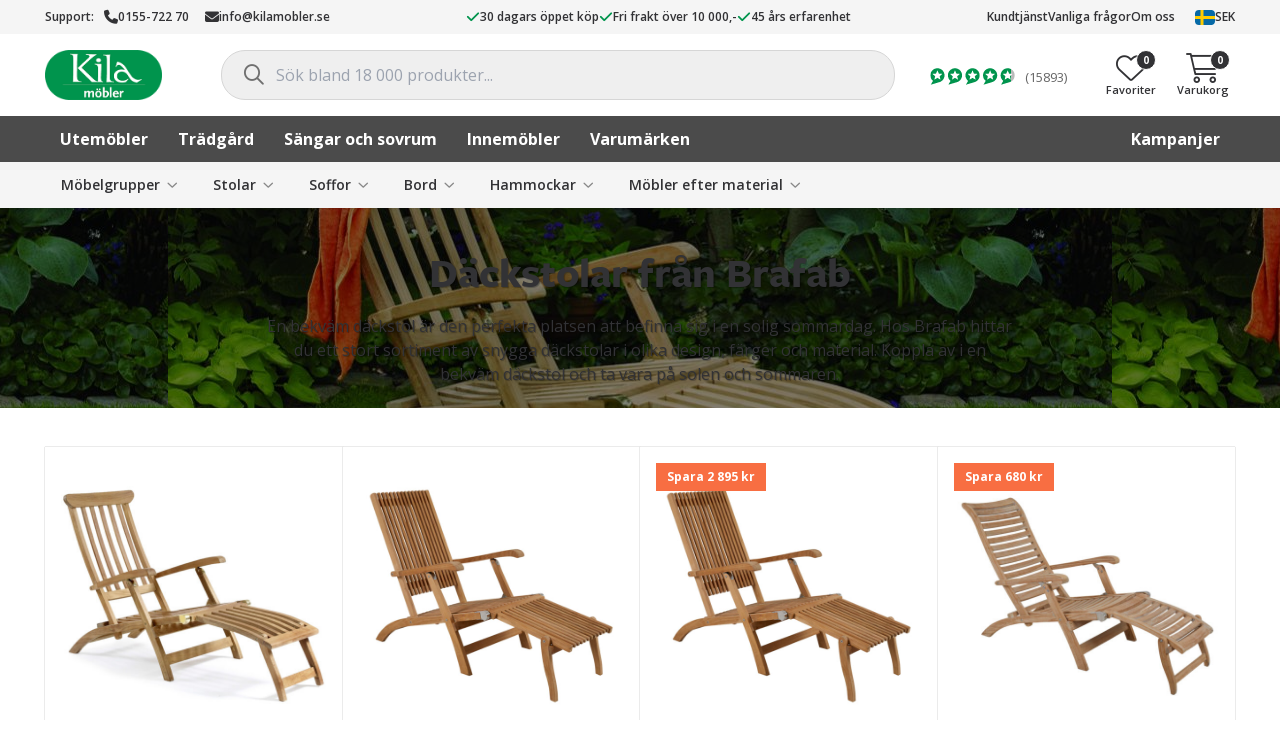

--- FILE ---
content_type: text/html; charset=UTF-8
request_url: https://www.kilamobler.se/brafab-dackstolar/
body_size: 39999
content:
<!DOCTYPE html>
<html class="no-js" lang="sv-SE">
<head>
    <meta charset="UTF-8">
    <meta name="viewport" content="width=device-width, initial-scale=1, maximum-scale=1, user-scalable=0">
    <meta name="version" content="3.19.5.4089">
    <meta name="google-site-verification" content="DTPMNyKbgjF0kC7_uydpnfPmGJX7XixfD3zMysE5ByE" />
    <meta name="ahrefs-site-verification" content="f9e73b686c713330ef4799ca479c0d80de0f2cdb13eeffd7414e9a0a604228eb">
    <link rel="profile" href="https://gmpg.org/xfn/11">

    <meta name='robots' content='index, follow, max-image-preview:large, max-snippet:-1, max-video-preview:-1' />
	<style>img:is([sizes="auto" i], [sizes^="auto," i]) { contain-intrinsic-size: 3000px 1500px }</style>
	
	<!-- This site is optimized with the Yoast SEO Premium plugin v26.1 (Yoast SEO v26.1) - https://yoast.com/wordpress/plugins/seo/ -->
	<title>Däckstolar från Brafab | Kila Möbler - Handla online</title>
	<meta name="description" content="Däckstolar från Brafab En bekväm däckstol är den perfekta platsen att befinna sig i en solig sommardag. Hos Brafab hittar du ett stort sortiment av snygga" />
	<link rel="canonical" href="https://www.kilamobler.se/brafab-dackstolar/" />
	<meta property="og:locale" content="sv_SE" />
	<meta property="og:type" content="article" />
	<meta property="og:title" content="Brafab däckstolar - Kila Möbler" />
	<meta property="og:description" content="Däckstolar från Brafab En bekväm däckstol är den perfekta platsen att befinna sig i en solig sommardag. Hos Brafab hittar du ett stort sortiment av snygga" />
	<meta property="og:url" content="https://www.kilamobler.se/brafab-dackstolar/" />
	<meta property="og:site_name" content="Kila Möbler" />
	<meta property="article:publisher" content="https://www.facebook.com/kilamobler" />
	<meta property="article:modified_time" content="2021-04-07T09:38:23+00:00" />
	<meta name="twitter:label1" content="Beräknad lästid" />
	<meta name="twitter:data1" content="2 minuter" />
	<script type="application/ld+json" class="yoast-schema-graph">{"@context":"https://schema.org","@graph":[{"@type":"WebPage","@id":"https://www.kilamobler.se/brafab-dackstolar/","url":"https://www.kilamobler.se/brafab-dackstolar/","name":"Däckstolar från Brafab | Kila Möbler - Handla online","isPartOf":{"@id":"https://www.kilamobler.se/#website"},"datePublished":"2017-08-18T13:25:41+00:00","dateModified":"2021-04-07T09:38:23+00:00","description":"Däckstolar från Brafab En bekväm däckstol är den perfekta platsen att befinna sig i en solig sommardag. Hos Brafab hittar du ett stort sortiment av snygga","inLanguage":"sv-SE","potentialAction":[{"@type":"ReadAction","target":["https://www.kilamobler.se/brafab-dackstolar/"]}]},{"@type":"WebSite","@id":"https://www.kilamobler.se/#website","url":"https://www.kilamobler.se/","name":"Kila Möbler","description":"","publisher":{"@id":"https://www.kilamobler.se/#organization"},"potentialAction":[{"@type":"SearchAction","target":{"@type":"EntryPoint","urlTemplate":"https://www.kilamobler.se/?s={search_term_string}"},"query-input":{"@type":"PropertyValueSpecification","valueRequired":true,"valueName":"search_term_string"}}],"inLanguage":"sv-SE"},{"@type":"Organization","@id":"https://www.kilamobler.se/#organization","name":"Kila Möbler","url":"https://www.kilamobler.se/","logo":{"@type":"ImageObject","inLanguage":"sv-SE","@id":"https://www.kilamobler.se/#/schema/logo/image/","url":"https://cdn.kilamobler.se/wp-content/uploads/2013/12/22212904/kila_m%C3%B6bler_cmyk_logoype-no-outline.png","contentUrl":"https://cdn.kilamobler.se/wp-content/uploads/2013/12/22212904/kila_m%C3%B6bler_cmyk_logoype-no-outline.png","width":400,"height":171,"caption":"Kila Möbler"},"image":{"@id":"https://www.kilamobler.se/#/schema/logo/image/"},"sameAs":["https://www.facebook.com/kilamobler","https://instagram.com/kilamobler"]}]}</script>
	<!-- / Yoast SEO Premium plugin. -->


<link rel='dns-prefetch' href='//js.testfreaks.com' />
<link rel='stylesheet' id='wp-block-library-css' href='https://www.kilamobler.se/wp-includes/css/dist/block-library/style.min.css?ver=6.8.3' type='text/css' media='all' />
<style id='wp-block-library-theme-inline-css' type='text/css'>
.wp-block-audio :where(figcaption){color:#555;font-size:13px;text-align:center}.is-dark-theme .wp-block-audio :where(figcaption){color:#ffffffa6}.wp-block-audio{margin:0 0 1em}.wp-block-code{border:1px solid #ccc;border-radius:4px;font-family:Menlo,Consolas,monaco,monospace;padding:.8em 1em}.wp-block-embed :where(figcaption){color:#555;font-size:13px;text-align:center}.is-dark-theme .wp-block-embed :where(figcaption){color:#ffffffa6}.wp-block-embed{margin:0 0 1em}.blocks-gallery-caption{color:#555;font-size:13px;text-align:center}.is-dark-theme .blocks-gallery-caption{color:#ffffffa6}:root :where(.wp-block-image figcaption){color:#555;font-size:13px;text-align:center}.is-dark-theme :root :where(.wp-block-image figcaption){color:#ffffffa6}.wp-block-image{margin:0 0 1em}.wp-block-pullquote{border-bottom:4px solid;border-top:4px solid;color:currentColor;margin-bottom:1.75em}.wp-block-pullquote cite,.wp-block-pullquote footer,.wp-block-pullquote__citation{color:currentColor;font-size:.8125em;font-style:normal;text-transform:uppercase}.wp-block-quote{border-left:.25em solid;margin:0 0 1.75em;padding-left:1em}.wp-block-quote cite,.wp-block-quote footer{color:currentColor;font-size:.8125em;font-style:normal;position:relative}.wp-block-quote:where(.has-text-align-right){border-left:none;border-right:.25em solid;padding-left:0;padding-right:1em}.wp-block-quote:where(.has-text-align-center){border:none;padding-left:0}.wp-block-quote.is-large,.wp-block-quote.is-style-large,.wp-block-quote:where(.is-style-plain){border:none}.wp-block-search .wp-block-search__label{font-weight:700}.wp-block-search__button{border:1px solid #ccc;padding:.375em .625em}:where(.wp-block-group.has-background){padding:1.25em 2.375em}.wp-block-separator.has-css-opacity{opacity:.4}.wp-block-separator{border:none;border-bottom:2px solid;margin-left:auto;margin-right:auto}.wp-block-separator.has-alpha-channel-opacity{opacity:1}.wp-block-separator:not(.is-style-wide):not(.is-style-dots){width:100px}.wp-block-separator.has-background:not(.is-style-dots){border-bottom:none;height:1px}.wp-block-separator.has-background:not(.is-style-wide):not(.is-style-dots){height:2px}.wp-block-table{margin:0 0 1em}.wp-block-table td,.wp-block-table th{word-break:normal}.wp-block-table :where(figcaption){color:#555;font-size:13px;text-align:center}.is-dark-theme .wp-block-table :where(figcaption){color:#ffffffa6}.wp-block-video :where(figcaption){color:#555;font-size:13px;text-align:center}.is-dark-theme .wp-block-video :where(figcaption){color:#ffffffa6}.wp-block-video{margin:0 0 1em}:root :where(.wp-block-template-part.has-background){margin-bottom:0;margin-top:0;padding:1.25em 2.375em}
</style>
<style id='classic-theme-styles-inline-css' type='text/css'>
/*! This file is auto-generated */
.wp-block-button__link{color:#fff;background-color:#32373c;border-radius:9999px;box-shadow:none;text-decoration:none;padding:calc(.667em + 2px) calc(1.333em + 2px);font-size:1.125em}.wp-block-file__button{background:#32373c;color:#fff;text-decoration:none}
</style>
<link rel='stylesheet' id='yaycurrency-currency-switcher-block-editor-style-css' href='https://www.kilamobler.se/wp-content/plugins/multi-currency-switcher/blocks/style.css?ver=1699262065' type='text/css' media='all' />
<style id='global-styles-inline-css' type='text/css'>
:root{--wp--preset--aspect-ratio--square: 1;--wp--preset--aspect-ratio--4-3: 4/3;--wp--preset--aspect-ratio--3-4: 3/4;--wp--preset--aspect-ratio--3-2: 3/2;--wp--preset--aspect-ratio--2-3: 2/3;--wp--preset--aspect-ratio--16-9: 16/9;--wp--preset--aspect-ratio--9-16: 9/16;--wp--preset--color--black: #000000;--wp--preset--color--cyan-bluish-gray: #abb8c3;--wp--preset--color--white: #ffffff;--wp--preset--color--pale-pink: #f78da7;--wp--preset--color--vivid-red: #cf2e2e;--wp--preset--color--luminous-vivid-orange: #ff6900;--wp--preset--color--luminous-vivid-amber: #fcb900;--wp--preset--color--light-green-cyan: #7bdcb5;--wp--preset--color--vivid-green-cyan: #00d084;--wp--preset--color--pale-cyan-blue: #8ed1fc;--wp--preset--color--vivid-cyan-blue: #0693e3;--wp--preset--color--vivid-purple: #9b51e0;--wp--preset--gradient--vivid-cyan-blue-to-vivid-purple: linear-gradient(135deg,rgba(6,147,227,1) 0%,rgb(155,81,224) 100%);--wp--preset--gradient--light-green-cyan-to-vivid-green-cyan: linear-gradient(135deg,rgb(122,220,180) 0%,rgb(0,208,130) 100%);--wp--preset--gradient--luminous-vivid-amber-to-luminous-vivid-orange: linear-gradient(135deg,rgba(252,185,0,1) 0%,rgba(255,105,0,1) 100%);--wp--preset--gradient--luminous-vivid-orange-to-vivid-red: linear-gradient(135deg,rgba(255,105,0,1) 0%,rgb(207,46,46) 100%);--wp--preset--gradient--very-light-gray-to-cyan-bluish-gray: linear-gradient(135deg,rgb(238,238,238) 0%,rgb(169,184,195) 100%);--wp--preset--gradient--cool-to-warm-spectrum: linear-gradient(135deg,rgb(74,234,220) 0%,rgb(151,120,209) 20%,rgb(207,42,186) 40%,rgb(238,44,130) 60%,rgb(251,105,98) 80%,rgb(254,248,76) 100%);--wp--preset--gradient--blush-light-purple: linear-gradient(135deg,rgb(255,206,236) 0%,rgb(152,150,240) 100%);--wp--preset--gradient--blush-bordeaux: linear-gradient(135deg,rgb(254,205,165) 0%,rgb(254,45,45) 50%,rgb(107,0,62) 100%);--wp--preset--gradient--luminous-dusk: linear-gradient(135deg,rgb(255,203,112) 0%,rgb(199,81,192) 50%,rgb(65,88,208) 100%);--wp--preset--gradient--pale-ocean: linear-gradient(135deg,rgb(255,245,203) 0%,rgb(182,227,212) 50%,rgb(51,167,181) 100%);--wp--preset--gradient--electric-grass: linear-gradient(135deg,rgb(202,248,128) 0%,rgb(113,206,126) 100%);--wp--preset--gradient--midnight: linear-gradient(135deg,rgb(2,3,129) 0%,rgb(40,116,252) 100%);--wp--preset--font-size--small: 13px;--wp--preset--font-size--medium: 20px;--wp--preset--font-size--large: 36px;--wp--preset--font-size--x-large: 42px;--wp--preset--spacing--20: 0.44rem;--wp--preset--spacing--30: 0.67rem;--wp--preset--spacing--40: 1rem;--wp--preset--spacing--50: 1.5rem;--wp--preset--spacing--60: 2.25rem;--wp--preset--spacing--70: 3.38rem;--wp--preset--spacing--80: 5.06rem;--wp--preset--shadow--natural: 6px 6px 9px rgba(0, 0, 0, 0.2);--wp--preset--shadow--deep: 12px 12px 50px rgba(0, 0, 0, 0.4);--wp--preset--shadow--sharp: 6px 6px 0px rgba(0, 0, 0, 0.2);--wp--preset--shadow--outlined: 6px 6px 0px -3px rgba(255, 255, 255, 1), 6px 6px rgba(0, 0, 0, 1);--wp--preset--shadow--crisp: 6px 6px 0px rgba(0, 0, 0, 1);}:root :where(.is-layout-flow) > :first-child{margin-block-start: 0;}:root :where(.is-layout-flow) > :last-child{margin-block-end: 0;}:root :where(.is-layout-flow) > *{margin-block-start: 24px;margin-block-end: 0;}:root :where(.is-layout-constrained) > :first-child{margin-block-start: 0;}:root :where(.is-layout-constrained) > :last-child{margin-block-end: 0;}:root :where(.is-layout-constrained) > *{margin-block-start: 24px;margin-block-end: 0;}:root :where(.is-layout-flex){gap: 24px;}:root :where(.is-layout-grid){gap: 24px;}body .is-layout-flex{display: flex;}.is-layout-flex{flex-wrap: wrap;align-items: center;}.is-layout-flex > :is(*, div){margin: 0;}body .is-layout-grid{display: grid;}.is-layout-grid > :is(*, div){margin: 0;}.has-black-color{color: var(--wp--preset--color--black) !important;}.has-cyan-bluish-gray-color{color: var(--wp--preset--color--cyan-bluish-gray) !important;}.has-white-color{color: var(--wp--preset--color--white) !important;}.has-pale-pink-color{color: var(--wp--preset--color--pale-pink) !important;}.has-vivid-red-color{color: var(--wp--preset--color--vivid-red) !important;}.has-luminous-vivid-orange-color{color: var(--wp--preset--color--luminous-vivid-orange) !important;}.has-luminous-vivid-amber-color{color: var(--wp--preset--color--luminous-vivid-amber) !important;}.has-light-green-cyan-color{color: var(--wp--preset--color--light-green-cyan) !important;}.has-vivid-green-cyan-color{color: var(--wp--preset--color--vivid-green-cyan) !important;}.has-pale-cyan-blue-color{color: var(--wp--preset--color--pale-cyan-blue) !important;}.has-vivid-cyan-blue-color{color: var(--wp--preset--color--vivid-cyan-blue) !important;}.has-vivid-purple-color{color: var(--wp--preset--color--vivid-purple) !important;}.has-black-background-color{background-color: var(--wp--preset--color--black) !important;}.has-cyan-bluish-gray-background-color{background-color: var(--wp--preset--color--cyan-bluish-gray) !important;}.has-white-background-color{background-color: var(--wp--preset--color--white) !important;}.has-pale-pink-background-color{background-color: var(--wp--preset--color--pale-pink) !important;}.has-vivid-red-background-color{background-color: var(--wp--preset--color--vivid-red) !important;}.has-luminous-vivid-orange-background-color{background-color: var(--wp--preset--color--luminous-vivid-orange) !important;}.has-luminous-vivid-amber-background-color{background-color: var(--wp--preset--color--luminous-vivid-amber) !important;}.has-light-green-cyan-background-color{background-color: var(--wp--preset--color--light-green-cyan) !important;}.has-vivid-green-cyan-background-color{background-color: var(--wp--preset--color--vivid-green-cyan) !important;}.has-pale-cyan-blue-background-color{background-color: var(--wp--preset--color--pale-cyan-blue) !important;}.has-vivid-cyan-blue-background-color{background-color: var(--wp--preset--color--vivid-cyan-blue) !important;}.has-vivid-purple-background-color{background-color: var(--wp--preset--color--vivid-purple) !important;}.has-black-border-color{border-color: var(--wp--preset--color--black) !important;}.has-cyan-bluish-gray-border-color{border-color: var(--wp--preset--color--cyan-bluish-gray) !important;}.has-white-border-color{border-color: var(--wp--preset--color--white) !important;}.has-pale-pink-border-color{border-color: var(--wp--preset--color--pale-pink) !important;}.has-vivid-red-border-color{border-color: var(--wp--preset--color--vivid-red) !important;}.has-luminous-vivid-orange-border-color{border-color: var(--wp--preset--color--luminous-vivid-orange) !important;}.has-luminous-vivid-amber-border-color{border-color: var(--wp--preset--color--luminous-vivid-amber) !important;}.has-light-green-cyan-border-color{border-color: var(--wp--preset--color--light-green-cyan) !important;}.has-vivid-green-cyan-border-color{border-color: var(--wp--preset--color--vivid-green-cyan) !important;}.has-pale-cyan-blue-border-color{border-color: var(--wp--preset--color--pale-cyan-blue) !important;}.has-vivid-cyan-blue-border-color{border-color: var(--wp--preset--color--vivid-cyan-blue) !important;}.has-vivid-purple-border-color{border-color: var(--wp--preset--color--vivid-purple) !important;}.has-vivid-cyan-blue-to-vivid-purple-gradient-background{background: var(--wp--preset--gradient--vivid-cyan-blue-to-vivid-purple) !important;}.has-light-green-cyan-to-vivid-green-cyan-gradient-background{background: var(--wp--preset--gradient--light-green-cyan-to-vivid-green-cyan) !important;}.has-luminous-vivid-amber-to-luminous-vivid-orange-gradient-background{background: var(--wp--preset--gradient--luminous-vivid-amber-to-luminous-vivid-orange) !important;}.has-luminous-vivid-orange-to-vivid-red-gradient-background{background: var(--wp--preset--gradient--luminous-vivid-orange-to-vivid-red) !important;}.has-very-light-gray-to-cyan-bluish-gray-gradient-background{background: var(--wp--preset--gradient--very-light-gray-to-cyan-bluish-gray) !important;}.has-cool-to-warm-spectrum-gradient-background{background: var(--wp--preset--gradient--cool-to-warm-spectrum) !important;}.has-blush-light-purple-gradient-background{background: var(--wp--preset--gradient--blush-light-purple) !important;}.has-blush-bordeaux-gradient-background{background: var(--wp--preset--gradient--blush-bordeaux) !important;}.has-luminous-dusk-gradient-background{background: var(--wp--preset--gradient--luminous-dusk) !important;}.has-pale-ocean-gradient-background{background: var(--wp--preset--gradient--pale-ocean) !important;}.has-electric-grass-gradient-background{background: var(--wp--preset--gradient--electric-grass) !important;}.has-midnight-gradient-background{background: var(--wp--preset--gradient--midnight) !important;}.has-small-font-size{font-size: var(--wp--preset--font-size--small) !important;}.has-medium-font-size{font-size: var(--wp--preset--font-size--medium) !important;}.has-large-font-size{font-size: var(--wp--preset--font-size--large) !important;}.has-x-large-font-size{font-size: var(--wp--preset--font-size--x-large) !important;}
:root :where(.wp-block-pullquote){font-size: 1.5em;line-height: 1.6;}
</style>
<style id='woocommerce-inline-inline-css' type='text/css'>
.woocommerce form .form-row .required { visibility: visible; }
</style>
<link rel='stylesheet' id='brands-styles-css' href='https://www.kilamobler.se/wp-content/plugins/woocommerce/assets/css/brands.css?ver=10.2.3' type='text/css' media='all' />
<link rel='preload stylesheet' as='style' crossorigin='anonymous' id='main-css' href='https://www.kilamobler.se/wp-content/themes/kilamobler/static/main.min.css?ver=3.19.5.4089' type='text/css' media='' />
<link rel='stylesheet' id='tailwind-css' href='https://www.kilamobler.se/wp-content/themes/kilamobler/static/tailwind.min.css?ver=3.19.5.4089' type='text/css' media='' />
<link rel='stylesheet' id='custom-css' href='https://www.kilamobler.se/wp-content/themes/kilamobler/custom-kilamobler.css?ver=3.19.5.4089' type='text/css' media='' />
<link rel='stylesheet' id='wc-cp-checkout-blocks-css' href='https://www.kilamobler.se/wp-content/plugins/woocommerce-composite-products/assets/css/frontend/checkout-blocks.css?ver=11.0.1' type='text/css' media='all' />
<script type="text/template" id="tmpl-variation-template">
    <# if ( data.variation.sku ) { #>
    <div class="product-sku">Art. nr: {{{data.variation.sku}}}</div>
    <# } #>
    <div class="product-title">{{{data.variation.title }}}</div>
    <div class="variation-description">{{{data.variation.variation_description }}}</div>
    <# if ( data.variation.availability_html ) { #>
    {{{ data.variation.availability_html }}}
    <# } #>
    <input
        type="hidden"
        class="variation-qty"
        stock="{{{ data.variation.stock }}}"
        backorder_limit="{{{ data.variation.backorder_limit }}}"
    />
	</script>
<script type="text/template" id="tmpl-unavailable-variation-template">
    <p>
		Den här produkten är inte tillgänglig. Välj en annan kombination.    </p>
</script>
<script type="text/javascript" src="https://www.kilamobler.se/wp-includes/js/jquery/jquery.min.js?ver=3.7.1" id="jquery-core-js"></script>
<script type="text/javascript" src="https://www.kilamobler.se/wp-includes/js/underscore.min.js?ver=1.13.7" id="underscore-js"></script>
<script type="text/javascript" id="wp-util-js-extra">
/* <![CDATA[ */
var _wpUtilSettings = {"ajax":{"url":"\/wp-admin\/admin-ajax.php"}};
/* ]]> */
</script>
<script type="text/javascript" src="https://www.kilamobler.se/wp-includes/js/wp-util.min.js?ver=6.8.3" id="wp-util-js"></script>
<script type="text/javascript" src="https://www.kilamobler.se/wp-content/plugins/woocommerce/assets/js/jquery-blockui/jquery.blockUI.min.js?ver=2.7.0-wc.10.2.3" id="jquery-blockui-js" data-wp-strategy="defer"></script>
<script type="text/javascript" src="https://www.kilamobler.se/wp-content/plugins/woocommerce/assets/js/js-cookie/js.cookie.min.js?ver=2.1.4-wc.10.2.3" id="js-cookie-js" defer="defer" data-wp-strategy="defer"></script>
<script type="text/javascript" id="woocommerce-js-extra">
/* <![CDATA[ */
var woocommerce_params = {"ajax_url":"\/wp-admin\/admin-ajax.php","wc_ajax_url":"\/?wc-ajax=%%endpoint%%","i18n_password_show":"Visa l\u00f6senord","i18n_password_hide":"D\u00f6lj l\u00f6senord"};
/* ]]> */
</script>
<script type="text/javascript" src="https://www.kilamobler.se/wp-content/plugins/woocommerce/assets/js/frontend/woocommerce.min.js?ver=10.2.3" id="woocommerce-js" defer="defer" data-wp-strategy="defer"></script>
<script type="text/javascript" src="https://js.testfreaks.com/onpage/kilamobler.se/head.js?ver=3.19.5.4089" id="testfreaks-js" async="async" data-wp-strategy="async"></script>

		<!-- Google Tag Manager -->
		<script>(function(w,d,s,l,i){w[l]=w[l]||[];w[l].push({'gtm.start':new Date().getTime(),event:'gtm.js'});var f=d.getElementsByTagName(s)[0],j=d.createElement(s);j.async=true;j.src="https://measurement.kilamobler.se/wGzleeepdel.js?"+i;f.parentNode.insertBefore(j,f);})(window,document,'script','dataLayer','CZl=aWQ9R1RNLU5LS1NQTg%3D%3D&amp;page=3');</script>
		<!-- End Google Tag Manager -->
		        <script type="text/javascript">
            window.kilamobler = window.kilamobler || {};
            window.kilamobler.facets = [{"is_default":true,"is_visible":true,"type":"boolean","label":"Uppst\u00e4lld i butik","name":"available_in_store","meta":[]},{"is_default":true,"is_visible":true,"type":"boolean","label":"Finns i lager","name":"is_in_stock","meta":[]},{"is_default":true,"is_visible":true,"type":"boolean","label":"Rabatterade produkter","name":"is_on_sale","meta":[]},{"is_default":true,"is_visible":false,"type":"distinct","label":"Rabatterad upp till","name":"percentage_sale","meta":[]},{"is_default":true,"is_visible":true,"type":"distinct","label":"Underkategori","name":"product_type","meta":[]},{"is_default":true,"is_visible":true,"type":"distinct","label":"F\u00e4rg","name":"color","meta":[{"name":"F\u00e4rgval","color":"#FFFFFF","image":"https:\/\/cdn.kilamobler.se\/wp-content\/uploads\/2022\/12\/22093241\/fargval-274x274.jpg"},{"name":"Multif\u00e4rgad","color":"#FFFFFF","image":"https:\/\/cdn.kilamobler.se\/wp-content\/uploads\/2022\/12\/22100652\/flerfargad2-274x274.png"},{"name":"Of\u00e4rgad","color":"#FFFFFF","image":"https:\/\/cdn.kilamobler.se\/wp-content\/uploads\/2019\/08\/22184907\/swatch-transparent.jpg"},{"name":"Greige","color":"#FFFFFF","image":"https:\/\/cdn.kilamobler.se\/wp-content\/uploads\/2025\/01\/17161625\/greige-274x274.webp"},{"name":"Ljusgr\u00f6n","color":"#b6e8b5","image":""},{"name":"M\u00f6rkgr\u00f6n","color":"#104a03","image":""},{"name":"Natur","color":"#DFCABB","image":""},{"name":"Terrakotta","color":"#BD6C50","image":""},{"name":"Transparent","color":"#FFFFFF","image":"https:\/\/cdn.kilamobler.se\/wp-content\/uploads\/2019\/08\/22184907\/swatch-transparent.jpg"},{"name":"Svart","color":"#000000","image":""},{"name":"Vit","color":"#FFFFFF","image":""},{"name":"Beige","color":"#cfbda5","image":""},{"name":"Gr\u00e5","color":"#646665","image":""},{"name":"Ljusgr\u00e5","color":"#bcbcba","image":""},{"name":"M\u00f6rkgr\u00e5","color":"#3b3b3b","image":""},{"name":"Silver","color":"#FFFFFF","image":"https:\/\/cdn.kilamobler.se\/wp-content\/uploads\/2015\/08\/22211143\/silver.jpg"},{"name":"Guld","color":"#FFFFFF","image":"https:\/\/cdn.kilamobler.se\/wp-content\/uploads\/2019\/08\/22184907\/swatch-guld.jpg"},{"name":"Brun","color":"#854d25","image":""},{"name":"M\u00f6rkbrun","color":"#362611","image":""},{"name":"Tr\u00e4f\u00e4rgad","color":"#FFFFFF","image":"https:\/\/cdn.kilamobler.se\/wp-content\/uploads\/2018\/10\/22201940\/aztek-ek-swatch-e1539178223599.jpg"},{"name":"Taupe","color":"#7a695a","image":""},{"name":"M\u00e4ssing","color":"#FFFFFF","image":"https:\/\/cdn.kilamobler.se\/wp-content\/uploads\/2019\/08\/22184906\/swatch-massing.jpg"},{"name":"Koppar","color":"#FFFFFF","image":"https:\/\/cdn.kilamobler.se\/wp-content\/uploads\/2015\/08\/22211143\/koppar.jpg"},{"name":"Bl\u00e5","color":"#1c95e6","image":""},{"name":"Ljusbl\u00e5","color":"#9ad0fc","image":""},{"name":"M\u00f6rkbl\u00e5","color":"#072d69","image":""},{"name":"Turkos","color":"#61dae0","image":""},{"name":"Gr\u00f6n","color":"#51a353","image":""},{"name":"Gul","color":"#ffe940","image":""},{"name":"Lila","color":"#8458d1","image":""},{"name":"Orange","color":"#f2902e","image":""},{"name":"R\u00f6d","color":"#c73434","image":""},{"name":"Rosa","color":"#f090a6","image":""}]},{"is_default":true,"is_visible":true,"type":"distinct","label":"Material","name":"material","meta":[]},{"is_default":true,"is_visible":true,"type":"distinct","label":"Varum\u00e4rke","name":"brand","meta":[]}]        </script>
		        <script>
            (function(w) {
                w.kilamobler = w.kilamobler || {};
                w.kilamobler.nav = {
                    current: [[241507]],
                };
            }(window));
        </script>
                <link
            rel="preload"
            href="https://www.kilamobler.se/wp-content/themes/kilamobler/static/fonts/fontawesome/webfonts/fa-light-300.woff2"
            as="font"
            type="font/woff2"
            crossorigin
        >
        <link
            rel="preload"
            href="https://www.kilamobler.se/wp-content/themes/kilamobler/static/fonts/fontawesome/webfonts/fa-regular-400.woff2"
            as="font"
            type="font/woff2"
            crossorigin
        >
        <link
            rel="preload"
            href="https://www.kilamobler.se/wp-content/themes/kilamobler/static/fonts/fontawesome/webfonts/fa-solid-900.woff2"
            as="font"
            type="font/woff2"
            crossorigin
        >
        <link
            rel="preload"
            href="https://www.kilamobler.se/wp-content/themes/kilamobler/static/fonts/fontawesome/webfonts/fa-brands-400.woff2"
            as="font"
            type="font/woff2"
            crossorigin
        >
        <link
            rel="preload"
            href="https://www.kilamobler.se/wp-content/themes/kilamobler/static/fonts/flaticons/flaticon_kilamoblerse.woff"
            as="font"
            type="font/woff"
            crossorigin
        >
        	<noscript><style>.woocommerce-product-gallery{ opacity: 1 !important; }</style></noscript>
	<!-- This site is optimized with the Perfect SEO Url plugin v2.9.7 - https://www.perfectseourl.com -->
                <script>
                    (function(w) {
                        'use strict';
                        w.wishlist = w.wishlist || {};
                        w.wishlist.hash = '';
                        w.wishlist.is_own = true;
                    }(window));
                </script>
                <link rel="icon" href="https://cdn.kilamobler.se/wp-content/uploads/2015/03/22210258/cropped-apple-touch-icon-kila-476x476.png" sizes="32x32" />
<link rel="icon" href="https://cdn.kilamobler.se/wp-content/uploads/2015/03/22210258/cropped-apple-touch-icon-kila-476x476.png" sizes="192x192" />
<link rel="apple-touch-icon" href="https://cdn.kilamobler.se/wp-content/uploads/2015/03/22210258/cropped-apple-touch-icon-kila-476x476.png" />
<meta name="msapplication-TileImage" content="https://cdn.kilamobler.se/wp-content/uploads/2015/03/22210258/cropped-apple-touch-icon-kila-476x476.png" />
		<style type="text/css" id="wp-custom-css">
			@media screen and (max-width: 1023px) {
#main-nav .sub-menu > li:last-child .dropdown .column.column--category-links li .sub-menu-toggle {
display:flex;
}
}		</style>
		
    <meta name=“p:domain_verify” content="d7557e86bf2b04eb7e396da09d698cd6" />

            <script defer id="pertentoScript" src="https://app.pertento.ai/pertentoRuntime.js?website-id=4006"></script>
        </head>
<body class="wp-singular page-template-default page page-id-241507 wp-embed-responsive wp-theme-kilamobler theme-kilamobler woocommerce-no-js" data-instant-intensity="50" acd-instant-page="true">
<script
    async
    src="https://eu-library.klarnaservices.com/lib.js"
    data-client-id="00272443-478d-57b6-8dd6-345f71a7deb4"
></script>
<script>
    window.KlarnaOnsiteService = window.KlarnaOnsiteService || [];
    window.KlarnaOnsiteService.push({eventName: 'refresh-placements'});
</script>
<div class="wishlist-flyout" data-testid="wishlist-flyout">
    <div class="wishlist-flyout-inner">
        <h2 class="close-wishlist">Min önskelista</h2>
        <div class="wishlist-list products columns-5" data-testid="wishlist-list">
            <p>Du har inga produkter i din önskelista än.</p>
        </div>

        <div class="wishlist-flyout-share">
            <div class="wishlist-share-wrp">
	<form class="wishlist-share">
		<input
			class="wishlist_email"
			type="email"
			placeholder="E-postadress"
			autocomplete="false"
			required
		/>
		<button class="wishlist_send" class="button">Skicka</button>
		<small>Dina favoriter sparas i webbläsaren. Vill du spara dem för att fortsätta handla på en annan dator/mobil kan du skicka dina favoriter i ett mail till dig själv eller till någon annan du vill dela den med.</small>
	</form>
</div>
            <a class="wishlist-share-toggle">
                Dela önskelista
            </a>
        </div>
    </div>
</div>
<header id="site-header" class="relative z-[600] bg-white md:pb-[46px]">
    <div class="top-bar hidden relative z-[500] bg-[#F5F5F5] text-[12px] leading-[20px] font-semibold lg:flex">
        <div class="container flex items-center justify-between py-[7px]">
            <div class="top-bar__support inline-flex items-center">
                Support:
                <a
                    class="group inline-flex items-center gap-x-[5px] ml-2.5 font-semibold text-kilablack hover:text-kilaprimary"
                    href="tel:+4615572270"
                >
                    <i class="fas fa-phone font-black text-[14px] group-hover:text-kilablack"></i>
                    0155-722 70
                </a>
                <a
                    class="group inline-flex items-center gap-x-[5px] ml-4 font-semibold text-kilablack hover:text-kilaprimary"
                    href="mailto:info@kilamobler.se"
                >
                    <i class="fas fa-envelope font-black text-[14px] group-hover:text-kilablack"></i>
                    info@kilamobler.se
                </a>
            </div>
                            <ul class="top-bar__usp hidden xl:flex items-center gap-x-3 xl:gap-x-5 ml-auto">
                                                <li class="flex items-center gap-x-1.5 xl:gap-x-2.5">
                                                                <a
                                    href="https://www.kilamobler.se/oppet-kop-och-garanti/"
                                    class="flex items-center gap-x-1.5 xl:gap-x-2.5"
                                >                                    <i
                                        class="fas fa-check text-[14px] text-kilaprimary"
                                    ></i>
                                    30 dagars öppet köp
                                    </a>                             </li>
                                                        <li class="flex items-center gap-x-1.5 xl:gap-x-2.5">
                                                                <a
                                    href="https://www.kilamobler.se/leveransinformation/"
                                    class="flex items-center gap-x-1.5 xl:gap-x-2.5"
                                >                                    <i
                                        class="fas fa-check text-[14px] text-kilaprimary"
                                    ></i>
                                    Fri frakt över 10 000,-
                                    </a>                             </li>
                                                        <li class="flex items-center gap-x-1.5 xl:gap-x-2.5">
                                                                <a
                                    href="https://www.kilamobler.se/om-kila-mobler/"
                                    class="flex items-center gap-x-1.5 xl:gap-x-2.5"
                                >                                    <i
                                        class="fas fa-check text-[14px] text-kilaprimary"
                                    ></i>
                                    45 års erfarenhet
                                    </a>                             </li>
                                            </ul>
                            <nav class="top-bar__nav ml-auto">
                <ul class="flex items-center gap-x-3 xl:gap-x-5">
                    <li>
                        <a href="/kundservice" class="text-kilablack hover:text-kilaprimary">
                            Kundtjänst
                        </a>
                    </li>
                    <li>
                        <a href="/fragor-och-svar" class="text-kilablack hover:text-kilaprimary">
                            Vanliga frågor
                        </a>
                    </li>
                    <li>
                        <a href="/om-kila-mobler" class="text-kilablack hover:text-kilaprimary">
                            Om oss
                        </a>
                    </li>
                </ul>
            </nav>
                            <div class="top-bar__currency ml-5">
                            <div
            class="relative"
            x-data="CurrencySwitcher({&quot;currencies&quot;:[{&quot;id&quot;:646875,&quot;label&quot;:&quot;SEK&quot;,&quot;flag&quot;:&quot;https:\/\/www.kilamobler.se\/wp-content\/plugins\/multi-currency-switcher\/assets\/dist\/flags\/se.svg&quot;},{&quot;id&quot;:646877,&quot;label&quot;:&quot;EUR&quot;,&quot;flag&quot;:&quot;https:\/\/www.kilamobler.se\/wp-content\/plugins\/multi-currency-switcher\/assets\/dist\/flags\/fi.svg&quot;},{&quot;id&quot;:646879,&quot;label&quot;:&quot;DKK&quot;,&quot;flag&quot;:&quot;https:\/\/www.kilamobler.se\/wp-content\/plugins\/multi-currency-switcher\/assets\/dist\/flags\/dk.svg&quot;}],&quot;selectedCurrency&quot;:{&quot;id&quot;:646875,&quot;label&quot;:&quot;SEK&quot;,&quot;flag&quot;:&quot;https:\/\/www.kilamobler.se\/wp-content\/plugins\/multi-currency-switcher\/assets\/dist\/flags\/se.svg&quot;}})"
        >
            <div class="flex gap-2 items-center justify-end cursor-pointer" @click="open = !open">
                <img :src="selectedCurrency.flag" width="20" height="15px" class="rounded" />
                <span x-text="selectedCurrency.label"></span>
            </div>
            <div
                class="absolute bg-white !min-w-[80px] -right-2.5 translate-y-[4px] overflow-hidden rounded border-none shadow-[0_2px_8px_0_rgba(0,0,0,0.08)]"
                x-show="open"
                @click.outside="open = false"
            >
                <ul class="text-[12px] leading-[20px] font-semibold">
                    <template x-for="currency in currencies">
                        <li
                            @click="changeCurrency(currency)"
                            class="flex items-center justify-start gap-2 cursor-pointer border-b border-black/10 last:border-none p-3 xl:hover:bg-[#D9EFE5]"
                        >
                            <img :src="currency.flag" width="20" height="15px" class="rounded" />
                            <span x-text="currency.label"></span>
                        </li>
                    </template>
                </ul>
            </div>
        </div>
                        </div>
                        </div>
    </div>
    <div class="site-header site-header--normal relative flex z-[2] w-full bg-white py-3 md:py-4">
        <div class="container flex flex-wrap items-center justify-between">
            <button class="site-header__menu-toggle fal fa-bars order-1 block text-kilablack text-[28px] mr-12 basis-6 md:text-[30px] md:mr-14 lg:hidden"></button>
            <div class="site-header__logo order-2 basis-[120px] ml-auto lg:ml-0">
                <a href="https://www.kilamobler.se" class="block h-[50px] text-center lg:text-left">
                    <img
                        class="max-h-full w-auto"
                        width="118" height="50"
                        src="https://www.kilamobler.se/wp-content/themes/kilamobler/static/images/logo.png"
                        alt="Kila Möbler"
                    />
                </a>
            </div>
            <div class="site-header__search relative z-[2] basis-full order-6 mt-3 md:mt-4 lg:basis-auto lg:flex-1 lg:order-3 lg:ml-14 lg:mt-0">
                <div class="search-app"></div>
            </div>
                            <a
                    class="hidden basis-[150px] order-4 pt-2 mx-[3%] !cursor-pointer lg:block"
                    href="https://www.kilamobler.se/alla-recensioner/"
                >
                    <div class="w-full h-full pointer-events-none">
                        <div id="testfreaks-all-reviews-badge"></div>
                    </div>
                </a>
                            <div class="site-header__cart flex items-center justify-between order-5 basis-[75px] ml-auto lg:basis-[80px] lg:justify-end xl:basis-[85px] xl:ml-auto">
                        <a
            class="wishlist-link"
            data-toggle-wishlist
            data-testid="show-wishlist"
        >
            <span data-testid="show-wishlist-count">0</span>
        </a>
                        <div class="mini-cart">
    <a class="mini-cart__cart-icon">
                    <span>0</span>
                </a>
    <div class="mini-cart__dropdown">
        <div class="cart_list_wrp">
            <h2 class="close-mini-cart">Varukorg</h2>
                            <p class="woocommerce-mini-cart__empty-message">
                    Inga produkter i varukorgen.                </p>
                        </div>
    </div>
</div>
            </div>
        </div>
    </div>
    <nav id="main-nav">
        <h2 class="close-menu">Meny</h2>
        <ul id="menu-mainmenu" class="menu"><li data-id="6778"><a title="Utemöbler" href="https://www.kilamobler.se/utemobler/"><span>Utemöbler</span></a>
<ul class="sub-menu">
	<li data-id="6684"><a title="Möbelgrupper" href="https://www.kilamobler.se/utemobler/mobelgrupper/"><span>Möbelgrupper</span></a><div class="dropdown perf">
	<ul class="column column--category-links">
		<li data-id="464"><a title="Matgrupper" href="https://www.kilamobler.se/utemobler/mobelgrupper/matgrupper/"><img width="274" height="274" src="https://cdn.kilamobler.se/wp-content/uploads/2022/12/27160644/Brafab-Keros_2076_Midway_4032-8-21-02-original_89598-274x274.jpg" class="attachment-thumbnail size-thumbnail" alt="" decoding="async" loading="lazy" srcset="https://cdn.kilamobler.se/wp-content/uploads/2022/12/27160644/Brafab-Keros_2076_Midway_4032-8-21-02-original_89598-274x274.jpg 274w, https://cdn.kilamobler.se/wp-content/uploads/2022/12/27160644/Brafab-Keros_2076_Midway_4032-8-21-02-original_89598-548x548.jpg 548w, https://cdn.kilamobler.se/wp-content/uploads/2022/12/27160644/Brafab-Keros_2076_Midway_4032-8-21-02-original_89598-768x768.jpg 768w, https://cdn.kilamobler.se/wp-content/uploads/2022/12/27160644/Brafab-Keros_2076_Midway_4032-8-21-02-original_89598-64x64.jpg 64w, https://cdn.kilamobler.se/wp-content/uploads/2022/12/27160644/Brafab-Keros_2076_Midway_4032-8-21-02-original_89598-128x128.jpg 128w, https://cdn.kilamobler.se/wp-content/uploads/2022/12/27160644/Brafab-Keros_2076_Midway_4032-8-21-02-original_89598-720x720.jpg 720w, https://cdn.kilamobler.se/wp-content/uploads/2022/12/27160644/Brafab-Keros_2076_Midway_4032-8-21-02-original_89598-1080x1080.jpg 1080w, https://cdn.kilamobler.se/wp-content/uploads/2022/12/27160644/Brafab-Keros_2076_Midway_4032-8-21-02-original_89598-827x827.jpg 827w, https://cdn.kilamobler.se/wp-content/uploads/2022/12/27160644/Brafab-Keros_2076_Midway_4032-8-21-02-original_89598-753x753.jpg 753w, https://cdn.kilamobler.se/wp-content/uploads/2022/12/27160644/Brafab-Keros_2076_Midway_4032-8-21-02-original_89598-50x50.jpg 50w, https://cdn.kilamobler.se/wp-content/uploads/2022/12/27160644/Brafab-Keros_2076_Midway_4032-8-21-02-original_89598.jpg 1500w" sizes="auto, (max-width: 274px) 100vw, 274px" /></a><a title="Matgrupper" href="https://www.kilamobler.se/utemobler/mobelgrupper/matgrupper/"><span>Matgrupper</span></a>
		<ul>
			<li data-id="313571"><a title="Förlängningsbara matgrupper" href="https://www.kilamobler.se/utemobler/mobelgrupper/matgrupper/?property=F%C3%B6rl%C3%A4ngningsbart+bord"><span>Förlängningsbara matgrupper</span></a></li>			<li data-id="313572"><a title="Runda matgrupper" href="https://www.kilamobler.se/utemobler/mobelgrupper/matgrupper/?form=Rund"><span>Runda matgrupper</span></a></li>			<li data-id="313573"><a title="Fyrkantiga matgrupper" href="https://www.kilamobler.se/utemobler/mobelgrupper/matgrupper/?form=Kvadratisk,Rektangul%C3%A4r"><span>Fyrkantiga matgrupper</span></a></li>		</ul>
</li>		<li data-id="6685"><a title="Loungegrupper" href="https://www.kilamobler.se/utemobler/mobelgrupper/loungegrupper/"><img width="274" height="274" src="https://cdn.kilamobler.se/wp-content/uploads/2016/11/22202831/Ninja_cornersofa.jpg" class="attachment-thumbnail size-thumbnail" alt="NInja hörnsoffa i rustik konstrotting från Brafab." decoding="async" loading="lazy" srcset="https://cdn.kilamobler.se/wp-content/uploads/2016/11/22202831/Ninja_cornersofa.jpg 1500w, https://cdn.kilamobler.se/wp-content/uploads/2016/11/22202831/Ninja_cornersofa-476x476.jpg 476w" sizes="auto, (max-width: 274px) 100vw, 274px" /></a><a title="Loungegrupper" href="https://www.kilamobler.se/utemobler/mobelgrupper/loungegrupper/"><span>Loungegrupper</span></a>
		<ul>
			<li data-id="833"><a title="Soffgrupper" href="https://www.kilamobler.se/utemobler/mobelgrupper/loungegrupper/soffgrupper/"><span>Soffgrupper</span></a></li>			<li data-id="647"><a title="Hörnsoffor" href="https://www.kilamobler.se/utemobler/mobelgrupper/loungegrupper/hornsoffor/"><span>Hörnsoffor</span></a></li>			<li data-id="6687"><a title="Fåtöljgrupper" href="https://www.kilamobler.se/utemobler/mobelgrupper/loungegrupper/fatoljgrupper/"><span>Fåtöljgrupper</span></a></li>		</ul>
</li>		<li data-id="834"><a title="Balkongmöbler" href="https://www.kilamobler.se/utemobler/mobelgrupper/balkongmobler/"><img width="274" height="274" src="https://cdn.kilamobler.se/wp-content/uploads/2020/02/22144819/Fermob_Bistro-cafegrupp-cactus-340x340.jpg" class="attachment-thumbnail size-thumbnail" alt="" decoding="async" loading="lazy" srcset="https://cdn.kilamobler.se/wp-content/uploads/2020/02/22144819/Fermob_Bistro-cafegrupp-cactus-340x340.jpg 340w, https://cdn.kilamobler.se/wp-content/uploads/2020/02/22144819/Fermob_Bistro-cafegrupp-cactus-600x600.jpg 600w, https://cdn.kilamobler.se/wp-content/uploads/2020/02/22144819/Fermob_Bistro-cafegrupp-cactus-1600x1600.jpg 1600w, https://cdn.kilamobler.se/wp-content/uploads/2020/02/22144819/Fermob_Bistro-cafegrupp-cactus-768x768.jpg 768w, https://cdn.kilamobler.se/wp-content/uploads/2020/02/22144819/Fermob_Bistro-cafegrupp-cactus-1536x1536.jpg 1536w, https://cdn.kilamobler.se/wp-content/uploads/2020/02/22144819/Fermob_Bistro-cafegrupp-cactus-32x32.jpg 32w, https://cdn.kilamobler.se/wp-content/uploads/2020/02/22144819/Fermob_Bistro-cafegrupp-cactus-64x64.jpg 64w, https://cdn.kilamobler.se/wp-content/uploads/2020/02/22144819/Fermob_Bistro-cafegrupp-cactus-128x128.jpg 128w, https://cdn.kilamobler.se/wp-content/uploads/2020/02/22144819/Fermob_Bistro-cafegrupp-cactus-476x476.jpg 476w, https://cdn.kilamobler.se/wp-content/uploads/2020/02/22144819/Fermob_Bistro-cafegrupp-cactus-901x901.jpg 901w, https://cdn.kilamobler.se/wp-content/uploads/2020/02/22144819/Fermob_Bistro-cafegrupp-cactus-200x200.jpg 200w, https://cdn.kilamobler.se/wp-content/uploads/2020/02/22144819/Fermob_Bistro-cafegrupp-cactus-50x50.jpg 50w, https://cdn.kilamobler.se/wp-content/uploads/2020/02/22144819/Fermob_Bistro-cafegrupp-cactus.jpg 2000w" sizes="auto, (max-width: 274px) 100vw, 274px" /></a><a title="Balkongmöbler" href="https://www.kilamobler.se/utemobler/mobelgrupper/balkongmobler/"><span>Balkongmöbler</span></a>
		<ul>
			<li data-id="10577"><a title="Caféset" href="https://www.kilamobler.se/utemobler/mobelgrupper/balkongmobler/cafeset/"><span>Caféset</span></a></li>			<li data-id="314366"><a title="Fyrkantiga balkonggrupper" href="https://www.kilamobler.se/utemobler/mobelgrupper/balkongmobler/?form=Kvadratisk%2CRektangul%C3%A4r"><span>Fyrkantiga balkonggrupper</span></a></li>			<li data-id="314365"><a title="Runda balkonggrupper" href="https://www.kilamobler.se/utemobler/mobelgrupper/balkongmobler/?form=Rund%2CSexkantig"><span>Runda balkonggrupper</span></a></li>		</ul>
</li>		<li data-id="467"><a title="Barnmöbler" href="https://www.kilamobler.se/utemobler/mobelgrupper/barnmobler/"><img width="274" height="274" src="https://cdn.kilamobler.se/wp-content/uploads/2021/12/10175604/Sika-Design-9164WHSG_Mini_Sofie-340x340.jpg" class="attachment-thumbnail size-thumbnail" alt="" decoding="async" loading="lazy" srcset="https://cdn.kilamobler.se/wp-content/uploads/2021/12/10175604/Sika-Design-9164WHSG_Mini_Sofie-340x340.jpg 340w, https://cdn.kilamobler.se/wp-content/uploads/2021/12/10175604/Sika-Design-9164WHSG_Mini_Sofie-600x600.jpg 600w, https://cdn.kilamobler.se/wp-content/uploads/2021/12/10175604/Sika-Design-9164WHSG_Mini_Sofie-1600x1600.jpg 1600w, https://cdn.kilamobler.se/wp-content/uploads/2021/12/10175604/Sika-Design-9164WHSG_Mini_Sofie-768x768.jpg 768w, https://cdn.kilamobler.se/wp-content/uploads/2021/12/10175604/Sika-Design-9164WHSG_Mini_Sofie-1536x1536.jpg 1536w, https://cdn.kilamobler.se/wp-content/uploads/2021/12/10175604/Sika-Design-9164WHSG_Mini_Sofie-32x32.jpg 32w, https://cdn.kilamobler.se/wp-content/uploads/2021/12/10175604/Sika-Design-9164WHSG_Mini_Sofie-64x64.jpg 64w, https://cdn.kilamobler.se/wp-content/uploads/2021/12/10175604/Sika-Design-9164WHSG_Mini_Sofie-128x128.jpg 128w, https://cdn.kilamobler.se/wp-content/uploads/2021/12/10175604/Sika-Design-9164WHSG_Mini_Sofie-476x476.jpg 476w, https://cdn.kilamobler.se/wp-content/uploads/2021/12/10175604/Sika-Design-9164WHSG_Mini_Sofie-753x753.jpg 753w, https://cdn.kilamobler.se/wp-content/uploads/2021/12/10175604/Sika-Design-9164WHSG_Mini_Sofie-200x200.jpg 200w, https://cdn.kilamobler.se/wp-content/uploads/2021/12/10175604/Sika-Design-9164WHSG_Mini_Sofie-50x50.jpg 50w, https://cdn.kilamobler.se/wp-content/uploads/2021/12/10175604/Sika-Design-9164WHSG_Mini_Sofie.jpg 2000w" sizes="auto, (max-width: 274px) 100vw, 274px" /></a><a title="Barnmöbler" href="https://www.kilamobler.se/utemobler/mobelgrupper/barnmobler/"><span>Barnmöbler</span></a>
		<ul>
			<li data-id="10253"><a title="Stolar och bord för barn" href="https://www.kilamobler.se/utemobler/mobelgrupper/barnmobler/stolar-och-bord-for-barn/"><span>Stolar och bord för barn</span></a></li>			<li data-id="314371"><a title="Soffor och bänkar för barn" href="https://www.kilamobler.se/utemobler/mobelgrupper/barnmobler/?product_type=Picnicb%C3%A4nkar,Parksoffor"><span>Soffor och bänkar för barn</span></a></li>			<li data-id="314372"><a title="Saccosäckar för barn" href="https://www.kilamobler.se/utemobler/mobelgrupper/barnmobler/?product_type=Saccos%C3%A4ckar"><span>Saccosäckar för barn</span></a></li>		</ul>
</li>	</ul>
            <div class="column column--quick-links">
                <h3>Handla
                    <span>Möbelgrupper</span>
                </h3>
                <ul>
                    <li>
                        <a href="https://www.kilamobler.se/utemobler/mobelgrupper/?sortby=popularity">Populära</a>
                    </li>
                    <li>
                        <a href="https://www.kilamobler.se/utemobler/mobelgrupper/?sortby=date">Nyinkommet</a>
                    </li>
                </ul>
            </div>
                        <div class="column column--featured-product">
                <div class="featured-product">
                    <a class="product-link" href="https://www.kilamobler.se/ecochair-lilli-set-lark-obehandlad/">
                        <img width="548" height="548" src="https://cdn.kilamobler.se/wp-content/uploads/2023/05/24132147/EcoChair-Lilli-Obehandlad-Lark-Set-548x548.jpg" class="attachment-medium size-medium" alt="Ecochair/Lilli Set Lärk obehandlad" loading="lazy" />                        <div class="product-info">
                            <span class="product-brand">
                                                                    <span>Hillerstorp</span>
                                                                </span>
                            <h2>Ecochair/Lilli Set Lärk obehandlad</h2>
                            <div class='yay-currency-cache-product-id' data-yay_currency-product-id='561550'><div class="product-price"><span class="woocommerce-Price-amount amount"><bdi>5 537&nbsp;<span class="woocommerce-Price-currencySymbol">&#107;&#114;</span></bdi></span></div></div>                        </div>
                    </a>
                </div>
            </div>
                        <div class="bottom-border">
                                                <span>
                                                                            <i class="fas fa-box-circle-check"></i>
                                                                                                                30 dagars öppet köp                                                                    </span>
                                                                <span>
                                                                            <i class="fas fa-truck"></i>
                                                                                                                Fri frakt över 10 000,-                                                                    </span>
                                                                <span>
                                                                            <i class="fas fa-shop"></i>
                                                                                                                Varuhus på 3300 m²                                                                    </span>
                                                                <span>
                                                                            <i class="fas fa-headset"></i>
                                                                                                                Personlig service                                                                    </span>
                                                                <span>
                                                                            <i class="fas fa-check"></i>
                                                                                                                45 års erfarenhet                                                                    </span>
                                            </div>
            </div>	<li data-id="441"><a title="Stolar" href="https://www.kilamobler.se/utemobler/stolar-fatoljer/"><span>Stolar</span></a><div class="dropdown perf">
	<ul class="column column--category-links">
		<li data-id="441"><a title="Stolar och fåtöljer" href="https://www.kilamobler.se/utemobler/stolar-fatoljer/"><img width="274" height="274" src="https://cdn.kilamobler.se/wp-content/uploads/2013/10/22212833/10745_everton_karm4-274x274.jpg" class="attachment-thumbnail size-thumbnail" alt="" decoding="async" loading="lazy" srcset="https://cdn.kilamobler.se/wp-content/uploads/2013/10/22212833/10745_everton_karm4-274x274.jpg 274w, https://cdn.kilamobler.se/wp-content/uploads/2013/10/22212833/10745_everton_karm4-600x600.jpg 600w, https://cdn.kilamobler.se/wp-content/uploads/2013/10/22212833/10745_everton_karm4-768x768.jpg 768w, https://cdn.kilamobler.se/wp-content/uploads/2013/10/22212833/10745_everton_karm4-1536x1536.jpg 1536w, https://cdn.kilamobler.se/wp-content/uploads/2013/10/22212833/10745_everton_karm4-32x32.jpg 32w, https://cdn.kilamobler.se/wp-content/uploads/2013/10/22212833/10745_everton_karm4-64x64.jpg 64w, https://cdn.kilamobler.se/wp-content/uploads/2013/10/22212833/10745_everton_karm4-128x128.jpg 128w, https://cdn.kilamobler.se/wp-content/uploads/2013/10/22212833/10745_everton_karm4-548x548.jpg 548w, https://cdn.kilamobler.se/wp-content/uploads/2013/10/22212833/10745_everton_karm4-827x827.jpg 827w, https://cdn.kilamobler.se/wp-content/uploads/2013/10/22212833/10745_everton_karm4-753x753.jpg 753w, https://cdn.kilamobler.se/wp-content/uploads/2013/10/22212833/10745_everton_karm4-50x50.jpg 50w, https://cdn.kilamobler.se/wp-content/uploads/2013/10/22212833/10745_everton_karm4.jpg 1550w" sizes="auto, (max-width: 274px) 100vw, 274px" /></a><a title="Stolar och fåtöljer" href="https://www.kilamobler.se/utemobler/stolar-fatoljer/"><span>Stolar och fåtöljer</span></a>
		<ul>
			<li data-id="841"><a title="Fåtöljer" href="https://www.kilamobler.se/utemobler/stolar-fatoljer/fatoljer/"><span>Fåtöljer</span></a></li>			<li data-id="1379"><a title="Stolar med armstöd" href="https://www.kilamobler.se/utemobler/stolar-fatoljer/karmstol/"><span>Stolar med armstöd</span></a></li>			<li data-id="623"><a title="Stolar utan armstöd" href="https://www.kilamobler.se/utemobler/stolar-fatoljer/stolar-utan-karm/"><span>Stolar utan armstöd</span></a></li>			<li data-id="437"><a title="Klappstolar" href="https://www.kilamobler.se/utemobler/stolar-fatoljer/klappstolar/"><span>Klappstolar</span></a></li>			<li data-id="6688"><a title="Barstolar" href="https://www.kilamobler.se/utemobler/stolar-fatoljer/barstolar-utomhus/"><span>Barstolar</span></a></li>			<li data-id="853"><a title="Balkongstolar" href="https://www.kilamobler.se/utemobler/stolar-fatoljer/balkongstolar/"><span>Balkongstolar</span></a></li>		</ul>
</li>		<li data-id="313182"><a title="Vilstolar" href="#"><img width="64" height="64" src="https://cdn.kilamobler.se/wp-content/uploads/2022/02/07104333/EcoChair-lark-120cm-64x64.jpg" class="attachment-icon-medium size-icon-medium" alt="EcoChair vilstol i lärk 120 cm hög." decoding="async" loading="lazy" srcset="https://cdn.kilamobler.se/wp-content/uploads/2022/02/07104333/EcoChair-lark-120cm-64x64.jpg 64w, https://cdn.kilamobler.se/wp-content/uploads/2022/02/07104333/EcoChair-lark-120cm-600x600.jpg 600w, https://cdn.kilamobler.se/wp-content/uploads/2022/02/07104333/EcoChair-lark-120cm-1600x1600.jpg 1600w, https://cdn.kilamobler.se/wp-content/uploads/2022/02/07104333/EcoChair-lark-120cm-340x340.jpg 340w, https://cdn.kilamobler.se/wp-content/uploads/2022/02/07104333/EcoChair-lark-120cm-768x768.jpg 768w, https://cdn.kilamobler.se/wp-content/uploads/2022/02/07104333/EcoChair-lark-120cm-1536x1536.jpg 1536w, https://cdn.kilamobler.se/wp-content/uploads/2022/02/07104333/EcoChair-lark-120cm-32x32.jpg 32w, https://cdn.kilamobler.se/wp-content/uploads/2022/02/07104333/EcoChair-lark-120cm-128x128.jpg 128w, https://cdn.kilamobler.se/wp-content/uploads/2022/02/07104333/EcoChair-lark-120cm-476x476.jpg 476w, https://cdn.kilamobler.se/wp-content/uploads/2022/02/07104333/EcoChair-lark-120cm-753x753.jpg 753w, https://cdn.kilamobler.se/wp-content/uploads/2022/02/07104333/EcoChair-lark-120cm-200x200.jpg 200w, https://cdn.kilamobler.se/wp-content/uploads/2022/02/07104333/EcoChair-lark-120cm-50x50.jpg 50w, https://cdn.kilamobler.se/wp-content/uploads/2022/02/07104333/EcoChair-lark-120cm.jpg 2000w" sizes="auto, (max-width: 64px) 100vw, 64px" /></a><a><span>Vilstolar</span></a>
		<ul>
			<li data-id="460"><a title="Solstolar" href="https://www.kilamobler.se/utemobler/stolar-fatoljer/solstolar/"><span>Solstolar</span></a></li>			<li data-id="1344"><a title="Baden-Baden-stolar" href="https://www.kilamobler.se/utemobler/stolar-fatoljer/baden-baden-stol/"><span>Baden-Baden-stolar</span></a></li>			<li data-id="1378"><a title="Däckstolar" href="https://www.kilamobler.se/utemobler/stolar-fatoljer/dackstolar/"><span>Däckstolar</span></a></li>			<li data-id="8587"><a title="Adirondackstol" href="https://www.kilamobler.se/utemobler/stolar-fatoljer/adirondackstol/"><span>Adirondackstol</span></a></li>			<li data-id="459"><a title="Solsängar" href="https://www.kilamobler.se/utemobler/stolar-fatoljer/solsang/"><span>Solsängar</span></a></li>			<li data-id="1377"><a title="Gungstolar" href="https://www.kilamobler.se/utemobler/stolar-fatoljer/gungstolar/"><span>Gungstolar</span></a></li>		</ul>
</li>		<li data-id="1380"><a title="Pallar" href="https://www.kilamobler.se/utemobler/stolar-fatoljer/pallar/"><img width="274" height="274" src="https://cdn.kilamobler.se/wp-content/uploads/2013/10/19145516/Dessau_pall2-e1663592125270-274x274.jpg" class="attachment-thumbnail size-thumbnail" alt="Dessau pall" decoding="async" loading="lazy" srcset="https://cdn.kilamobler.se/wp-content/uploads/2013/10/19145516/Dessau_pall2-e1663592125270-274x274.jpg 274w, https://cdn.kilamobler.se/wp-content/uploads/2013/10/19145516/Dessau_pall2-e1663592125270-548x548.jpg 548w, https://cdn.kilamobler.se/wp-content/uploads/2013/10/19145516/Dessau_pall2-e1663592125270-768x768.jpg 768w, https://cdn.kilamobler.se/wp-content/uploads/2013/10/19145516/Dessau_pall2-e1663592125270-64x64.jpg 64w, https://cdn.kilamobler.se/wp-content/uploads/2013/10/19145516/Dessau_pall2-e1663592125270-128x128.jpg 128w, https://cdn.kilamobler.se/wp-content/uploads/2013/10/19145516/Dessau_pall2-e1663592125270-720x720.jpg 720w, https://cdn.kilamobler.se/wp-content/uploads/2013/10/19145516/Dessau_pall2-e1663592125270-1080x1080.jpg 1080w, https://cdn.kilamobler.se/wp-content/uploads/2013/10/19145516/Dessau_pall2-e1663592125270-827x827.jpg 827w, https://cdn.kilamobler.se/wp-content/uploads/2013/10/19145516/Dessau_pall2-e1663592125270-753x753.jpg 753w, https://cdn.kilamobler.se/wp-content/uploads/2013/10/19145516/Dessau_pall2-e1663592125270-50x50.jpg 50w, https://cdn.kilamobler.se/wp-content/uploads/2013/10/19145516/Dessau_pall2-e1663592125270.jpg 1500w" sizes="auto, (max-width: 274px) 100vw, 274px" /></a><a title="Pallar" href="https://www.kilamobler.se/utemobler/stolar-fatoljer/pallar/"><span>Pallar</span></a>
		<ul>
			<li data-id="6691"><a title="Sittpallar" href="https://www.kilamobler.se/utemobler/stolar-fatoljer/pallar/sittpallar-utomhus/"><span>Sittpallar</span></a></li>			<li data-id="6692"><a title="Fotpallar" href="https://www.kilamobler.se/utemobler/stolar-fatoljer/pallar/fotpallar-utomhus/"><span>Fotpallar</span></a></li>			<li data-id="532724"><a title="Sittpuffar" href="https://www.kilamobler.se/utemobler/stolar-fatoljer/pallar/?product_type=Sittpuffar"><span>Sittpuffar</span></a></li>		</ul>
</li>		<li data-id="692"><a title="Saccosäckar" href="https://www.kilamobler.se/utemobler/stolar-fatoljer/saccosackar-utomhus/"><img width="274" height="274" src="https://cdn.kilamobler.se/wp-content/uploads/2013/10/22204855/Fatboy-Buggle-Up-1-petrol.jpg" class="attachment-thumbnail size-thumbnail" alt="Buggle-up från Fatboy i färgen petrol." decoding="async" loading="lazy" srcset="https://cdn.kilamobler.se/wp-content/uploads/2013/10/22204855/Fatboy-Buggle-Up-1-petrol.jpg 1500w, https://cdn.kilamobler.se/wp-content/uploads/2013/10/22204855/Fatboy-Buggle-Up-1-petrol-476x476.jpg 476w" sizes="auto, (max-width: 274px) 100vw, 274px" /></a><a title="Saccosäckar" href="https://www.kilamobler.se/utemobler/stolar-fatoljer/saccosackar-utomhus/"><span>Saccosäckar</span></a></li>	</ul>
            <div class="column column--quick-links">
                <h3>Handla
                    <span>Stolar</span>
                </h3>
                <ul>
                    <li>
                        <a href="https://www.kilamobler.se/utemobler/stolar-fatoljer/?sortby=popularity">Populära</a>
                    </li>
                    <li>
                        <a href="https://www.kilamobler.se/utemobler/stolar-fatoljer/?sortby=date">Nyinkommet</a>
                    </li>
                </ul>
            </div>
                        <div class="column column--featured-product">
                <div class="featured-product">
                    <a class="product-link" href="https://www.kilamobler.se/ecochair-lilli-set-al-oljad-svart/">
                        <img width="548" height="540" src="https://cdn.kilamobler.se/wp-content/uploads/2019/08/24165237/EcoChair-Lilli-Svart-Al-Set_91792-548x540.jpg" class="attachment-medium size-medium" alt="Ecochair/Lilli Set Al oljad svart" loading="lazy" />                        <div class="product-info">
                            <span class="product-brand">
                                                                    <span>Hillerstorp</span>
                                                                </span>
                            <h2>Ecochair/Lilli Set Al oljad svart</h2>
                            <div class='yay-currency-cache-product-id' data-yay_currency-product-id='598826'><div class="product-price"><span class="woocommerce-Price-amount amount"><bdi>5 027&nbsp;<span class="woocommerce-Price-currencySymbol">&#107;&#114;</span></bdi></span></div></div>                        </div>
                    </a>
                </div>
            </div>
                        <div class="bottom-border">
                                                <span>
                                                                            <i class="fas fa-box-circle-check"></i>
                                                                                                                30 dagars öppet köp                                                                    </span>
                                                                <span>
                                                                            <i class="fas fa-truck"></i>
                                                                                                                Fri frakt över 10 000,-                                                                    </span>
                                                                <span>
                                                                            <i class="fas fa-shop"></i>
                                                                                                                Varuhus på 3300 m²                                                                    </span>
                                                                <span>
                                                                            <i class="fas fa-headset"></i>
                                                                                                                Personlig service                                                                    </span>
                                                                <span>
                                                                            <i class="fas fa-check"></i>
                                                                                                                45 års erfarenhet                                                                    </span>
                                            </div>
            </div>	<li data-id="465"><a title="Soffor" href="https://www.kilamobler.se/utemobler/soffor-bankar/"><span>Soffor</span></a><div class="dropdown perf">
	<ul class="column column--category-links">
		<li data-id="465"><a title="Soffor och bänkar" href="https://www.kilamobler.se/utemobler/soffor-bankar/"><img width="274" height="274" src="https://cdn.kilamobler.se/wp-content/uploads/2021/12/03162951/82765-4152-21-02_Samvaro_25-sitssoffa_Single-original-340x340.jpg" class="attachment-thumbnail size-thumbnail" alt="Brafab Samvaro 2,5-sitssoffa låg khaki" decoding="async" loading="lazy" srcset="https://cdn.kilamobler.se/wp-content/uploads/2021/12/03162951/82765-4152-21-02_Samvaro_25-sitssoffa_Single-original-340x340.jpg 340w, https://cdn.kilamobler.se/wp-content/uploads/2021/12/03162951/82765-4152-21-02_Samvaro_25-sitssoffa_Single-original-600x600.jpg 600w, https://cdn.kilamobler.se/wp-content/uploads/2021/12/03162951/82765-4152-21-02_Samvaro_25-sitssoffa_Single-original-768x768.jpg 768w, https://cdn.kilamobler.se/wp-content/uploads/2021/12/03162951/82765-4152-21-02_Samvaro_25-sitssoffa_Single-original-32x32.jpg 32w, https://cdn.kilamobler.se/wp-content/uploads/2021/12/03162951/82765-4152-21-02_Samvaro_25-sitssoffa_Single-original-64x64.jpg 64w, https://cdn.kilamobler.se/wp-content/uploads/2021/12/03162951/82765-4152-21-02_Samvaro_25-sitssoffa_Single-original-128x128.jpg 128w, https://cdn.kilamobler.se/wp-content/uploads/2021/12/03162951/82765-4152-21-02_Samvaro_25-sitssoffa_Single-original-476x476.jpg 476w, https://cdn.kilamobler.se/wp-content/uploads/2021/12/03162951/82765-4152-21-02_Samvaro_25-sitssoffa_Single-original-753x753.jpg 753w, https://cdn.kilamobler.se/wp-content/uploads/2021/12/03162951/82765-4152-21-02_Samvaro_25-sitssoffa_Single-original-200x200.jpg 200w, https://cdn.kilamobler.se/wp-content/uploads/2021/12/03162951/82765-4152-21-02_Samvaro_25-sitssoffa_Single-original-50x50.jpg 50w, https://cdn.kilamobler.se/wp-content/uploads/2021/12/03162951/82765-4152-21-02_Samvaro_25-sitssoffa_Single-original.jpg 1500w" sizes="auto, (max-width: 274px) 100vw, 274px" /></a><a title="Soffor och bänkar" href="https://www.kilamobler.se/utemobler/soffor-bankar/"><span>Soffor och bänkar</span></a>
		<ul>
			<li data-id="1387"><a title="Bänkar" href="https://www.kilamobler.se/utemobler/soffor-bankar/bankar/"><span>Bänkar</span></a></li>			<li data-id="1382"><a title="Trädgårdssoffor" href="https://www.kilamobler.se/utemobler/soffor-bankar/tradgardssoffor/"><span>Trädgårdssoffor</span></a></li>			<li data-id="573"><a title="Loungesoffor" href="https://www.kilamobler.se/utemobler/soffor-bankar/loungesoffor/"><span>Loungesoffor</span></a></li>			<li data-id="647"><a title="Hörnsoffor" href="https://www.kilamobler.se/utemobler/mobelgrupper/loungegrupper/hornsoffor/"><span>Hörnsoffor</span></a></li>		</ul>
</li>		<li data-id="477"><a title="Soffmoduler" href="https://www.kilamobler.se/utemobler/soffor-bankar/soffmoduler/"><img width="269" height="274" src="https://cdn.kilamobler.se/wp-content/uploads/2014/03/22212103/Salzburg_hornmitt_frilagd.jpg" class="attachment-thumbnail size-thumbnail" alt="" decoding="async" loading="lazy" /></a><a title="Soffmoduler" href="https://www.kilamobler.se/utemobler/soffor-bankar/soffmoduler/"><span>Soffmoduler</span></a>
		<ul>
			<li data-id="6757"><a title="Hörndelar" href="https://www.kilamobler.se/utemobler/soffor-bankar/soffmoduler/horndelar/"><span>Hörndelar</span></a></li>			<li data-id="6758"><a title="Mittdelar" href="https://www.kilamobler.se/utemobler/soffor-bankar/soffmoduler/mittdelar/"><span>Mittdelar</span></a></li>			<li data-id="6759"><a title="Avslutsdelar" href="https://www.kilamobler.se/utemobler/soffor-bankar/soffmoduler/avslutsdelar/"><span>Avslutsdelar</span></a></li>			<li data-id="6760"><a title="Schäslong- och divandelar" href="https://www.kilamobler.se/utemobler/soffor-bankar/soffmoduler/schaslong-och-divandelar/"><span>Schäslong- och divandelar</span></a></li>			<li data-id="6761"><a title="Palldelar" href="https://www.kilamobler.se/utemobler/soffor-bankar/soffmoduler/palldelar/"><span>Palldelar</span></a></li>		</ul>
</li>		<li data-id="837"><a title="Picnicbänkar" href="https://www.kilamobler.se/utemobler/soffor-bankar/picnicbankar/"><img width="274" height="274" src="https://cdn.kilamobler.se/wp-content/uploads/2013/10/22212129/0906-61_stalrorspicnic_frilagd.jpg" class="attachment-thumbnail size-thumbnail" alt="" decoding="async" loading="lazy" srcset="https://cdn.kilamobler.se/wp-content/uploads/2013/10/22212129/0906-61_stalrorspicnic_frilagd.jpg 2000w, https://cdn.kilamobler.se/wp-content/uploads/2013/10/22212129/0906-61_stalrorspicnic_frilagd-476x476.jpg 476w" sizes="auto, (max-width: 274px) 100vw, 274px" /></a><a title="Picnicbänkar" href="https://www.kilamobler.se/utemobler/soffor-bankar/picnicbankar/"><span>Picnicbänkar</span></a>
		<ul>
			<li data-id="313574"><a title="Runda picnicbänkar" href="https://www.kilamobler.se/utemobler/soffor-bankar/picnicbankar/?form=Rund"><span>Runda picnicbänkar</span></a></li>			<li data-id="313575"><a title="Fyrkantiga picnicbänkar" href="https://www.kilamobler.se/utemobler/soffor-bankar/picnicbankar/?form=Rektangul%C3%A4r"><span>Fyrkantiga picnicbänkar</span></a></li>		</ul>
</li>	</ul>
            <div class="column column--quick-links">
                <h3>Handla
                    <span>Soffor</span>
                </h3>
                <ul>
                    <li>
                        <a href="https://www.kilamobler.se/utemobler/soffor-bankar/?sortby=popularity">Populära</a>
                    </li>
                    <li>
                        <a href="https://www.kilamobler.se/utemobler/soffor-bankar/?sortby=date">Nyinkommet</a>
                    </li>
                </ul>
            </div>
                        <div class="column column--featured-product">
                <div class="featured-product">
                    <a class="product-link" href="https://www.kilamobler.se/turin-soffa-teak/">
                        <img width="548" height="548" src="https://cdn.kilamobler.se/wp-content/uploads/2016/11/22153222/Brafab_29060-20391_Turin_2-seatersofa-600x600.jpg" class="attachment-medium size-medium" alt="Brafab Turin soffa teak" loading="lazy" />                        <div class="product-info">
                            <span class="product-brand">
                                                                    <span>Brafab</span>
                                                                </span>
                            <h2>Turin soffa teak</h2>
                            <div class='yay-currency-cache-product-id' data-yay_currency-product-id='206753'>        <div class="product-price">
            <span class="woocommerce-Price-amount amount"><bdi>2 822&nbsp;<span class="woocommerce-Price-currencySymbol">&#107;&#114;</span></bdi></span>                <span class="msrp-price">
                    (Rek. pris <span class="woocommerce-Price-amount amount"><bdi>3 135&nbsp;<span class="woocommerce-Price-currencySymbol">&#107;&#114;</span></bdi></span>)
                </span>
                        </div>
        </div>                        </div>
                    </a>
                </div>
            </div>
                        <div class="bottom-border">
                                                <span>
                                                                            <i class="fas fa-box-circle-check"></i>
                                                                                                                30 dagars öppet köp                                                                    </span>
                                                                <span>
                                                                            <i class="fas fa-truck"></i>
                                                                                                                Fri frakt över 10 000,-                                                                    </span>
                                                                <span>
                                                                            <i class="fas fa-shop"></i>
                                                                                                                Varuhus på 3300 m²                                                                    </span>
                                                                <span>
                                                                            <i class="fas fa-headset"></i>
                                                                                                                Personlig service                                                                    </span>
                                                                <span>
                                                                            <i class="fas fa-check"></i>
                                                                                                                45 års erfarenhet                                                                    </span>
                                            </div>
            </div>	<li data-id="442"><a title="Bord" href="https://www.kilamobler.se/utemobler/bord/"><span>Bord</span></a><div class="dropdown perf">
	<ul class="column column--category-links">
		<li data-id="444"><a title="Matbord" href="https://www.kilamobler.se/utemobler/bord/matbord/"><img width="274" height="274" src="https://cdn.kilamobler.se/wp-content/uploads/2014/03/22212111/1415-50-2_crescendo.jpg" class="attachment-thumbnail size-thumbnail" alt="" decoding="async" loading="lazy" srcset="https://cdn.kilamobler.se/wp-content/uploads/2014/03/22212111/1415-50-2_crescendo.jpg 2000w, https://cdn.kilamobler.se/wp-content/uploads/2014/03/22212111/1415-50-2_crescendo-476x476.jpg 476w" sizes="auto, (max-width: 274px) 100vw, 274px" /></a><a title="Matbord" href="https://www.kilamobler.se/utemobler/bord/matbord/"><span>Matbord</span></a>
		<ul>
			<li data-id="6694"><a title="Runda matbord" href="https://www.kilamobler.se/utemobler/bord/matbord/runda-matbord-utomhus/"><span>Runda matbord</span></a></li>			<li data-id="6697"><a title="Kvadratiska matbord" href="https://www.kilamobler.se/utemobler/bord/matbord/kvadratiska-matbord-utomhus/"><span>Kvadratiska matbord</span></a></li>			<li data-id="6699"><a title="Rektangulära matbord" href="https://www.kilamobler.se/utemobler/bord/matbord/rektangulara-matbord-utomhus/"><span>Rektangulära matbord</span></a></li>			<li data-id="448"><a title="Klaffbord / Slagbord" href="https://www.kilamobler.se/utemobler/bord/matbord/klaffbord-slagbord/"><span>Klaffbord / Slagbord</span></a></li>			<li data-id="6701"><a title="Förlängningsbara matbord" href="https://www.kilamobler.se/utemobler/bord/matbord/forlangningsbara-matbord-utomhus/"><span>Förlängningsbara matbord</span></a></li>			<li data-id="6783"><a title="Barbord" href="https://www.kilamobler.se/utemobler/bord/matbord/barbord/"><span>Barbord</span></a></li>		</ul>
</li>		<li data-id="1381"><a title="Soffbord" href="https://www.kilamobler.se/utemobler/bord/soffbord/"><img width="274" height="274" src="https://cdn.kilamobler.se/wp-content/uploads/2014/01/22212522/Virkelyst-Bord-01_A-274x274.jpg" class="attachment-thumbnail size-thumbnail" alt="" decoding="async" loading="lazy" srcset="https://cdn.kilamobler.se/wp-content/uploads/2014/01/22212522/Virkelyst-Bord-01_A-274x274.jpg 274w, https://cdn.kilamobler.se/wp-content/uploads/2014/01/22212522/Virkelyst-Bord-01_A-600x600.jpg 600w, https://cdn.kilamobler.se/wp-content/uploads/2014/01/22212522/Virkelyst-Bord-01_A-1600x1600.jpg 1600w, https://cdn.kilamobler.se/wp-content/uploads/2014/01/22212522/Virkelyst-Bord-01_A-768x768.jpg 768w, https://cdn.kilamobler.se/wp-content/uploads/2014/01/22212522/Virkelyst-Bord-01_A-1536x1536.jpg 1536w, https://cdn.kilamobler.se/wp-content/uploads/2014/01/22212522/Virkelyst-Bord-01_A-32x32.jpg 32w, https://cdn.kilamobler.se/wp-content/uploads/2014/01/22212522/Virkelyst-Bord-01_A-64x64.jpg 64w, https://cdn.kilamobler.se/wp-content/uploads/2014/01/22212522/Virkelyst-Bord-01_A-128x128.jpg 128w, https://cdn.kilamobler.se/wp-content/uploads/2014/01/22212522/Virkelyst-Bord-01_A-548x548.jpg 548w, https://cdn.kilamobler.se/wp-content/uploads/2014/01/22212522/Virkelyst-Bord-01_A-827x827.jpg 827w, https://cdn.kilamobler.se/wp-content/uploads/2014/01/22212522/Virkelyst-Bord-01_A-753x753.jpg 753w, https://cdn.kilamobler.se/wp-content/uploads/2014/01/22212522/Virkelyst-Bord-01_A-50x50.jpg 50w, https://cdn.kilamobler.se/wp-content/uploads/2014/01/22212522/Virkelyst-Bord-01_A.jpg 2000w" sizes="auto, (max-width: 274px) 100vw, 274px" /></a><a title="Soffbord" href="https://www.kilamobler.se/utemobler/bord/soffbord/"><span>Soffbord</span></a>
		<ul>
			<li data-id="6702"><a title="Runda soffbord" href="https://www.kilamobler.se/utemobler/bord/soffbord/runda-soffbord-utomhus/"><span>Runda soffbord</span></a></li>			<li data-id="6704"><a title="Kvadratiska soffbord" href="https://www.kilamobler.se/utemobler/bord/soffbord/kvadratiska-soffbord-utomhus/"><span>Kvadratiska soffbord</span></a></li>			<li data-id="6706"><a title="Rektangulära soffbord" href="https://www.kilamobler.se/utemobler/bord/soffbord/rektangulara-soffbord-utomhus/"><span>Rektangulära soffbord</span></a></li>		</ul>
</li>		<li data-id="313218"><a title="Övriga bord" href="#"><img width="64" height="64" src="https://cdn.kilamobler.se/wp-content/uploads/2015/08/22211147/Doloma-Sidetable-64x64.jpg" class="attachment-icon-medium size-icon-medium" alt="Doloma sidobord i lättbetong från Artwood." decoding="async" loading="lazy" srcset="https://cdn.kilamobler.se/wp-content/uploads/2015/08/22211147/Doloma-Sidetable-64x64.jpg 64w, https://cdn.kilamobler.se/wp-content/uploads/2015/08/22211147/Doloma-Sidetable-600x600.jpg 600w, https://cdn.kilamobler.se/wp-content/uploads/2015/08/22211147/Doloma-Sidetable-274x274.jpg 274w, https://cdn.kilamobler.se/wp-content/uploads/2015/08/22211147/Doloma-Sidetable-768x768.jpg 768w, https://cdn.kilamobler.se/wp-content/uploads/2015/08/22211147/Doloma-Sidetable-32x32.jpg 32w, https://cdn.kilamobler.se/wp-content/uploads/2015/08/22211147/Doloma-Sidetable-128x128.jpg 128w, https://cdn.kilamobler.se/wp-content/uploads/2015/08/22211147/Doloma-Sidetable-548x548.jpg 548w, https://cdn.kilamobler.se/wp-content/uploads/2015/08/22211147/Doloma-Sidetable-827x827.jpg 827w, https://cdn.kilamobler.se/wp-content/uploads/2015/08/22211147/Doloma-Sidetable-753x753.jpg 753w, https://cdn.kilamobler.se/wp-content/uploads/2015/08/22211147/Doloma-Sidetable-50x50.jpg 50w, https://cdn.kilamobler.se/wp-content/uploads/2015/08/22211147/Doloma-Sidetable.jpg 1034w" sizes="auto, (max-width: 64px) 100vw, 64px" /></a><a><span>Övriga bord</span></a>
		<ul>
			<li data-id="446"><a title="Balkongbord" href="https://www.kilamobler.se/utemobler/bord/balkongbord/"><span>Balkongbord</span></a></li>			<li data-id="447"><a title="Sidobord" href="https://www.kilamobler.se/utemobler/bord/sidobord/"><span>Sidobord</span></a></li>			<li data-id="6708"><a title="Avlastningsbord för utomhusbruk" href="https://www.kilamobler.se/utemobler/bord/avlastningsbord-utomhus/"><span>Avlastningsbord för utomhusbruk</span></a></li>			<li data-id="470"><a title="Rullbord &amp; Serveringsvagnar" href="https://www.kilamobler.se/utemobler/bord/rullbord-serveringsvagnar/"><span>Rullbord &#038; Serveringsvagnar</span></a></li>			<li data-id="658"><a title="Bordsstativ &amp; bordsskivor" href="https://www.kilamobler.se/utemobler/bord/bordsskivor/"><span>Bordsstativ &#038; bordsskivor</span></a></li>		</ul>
</li>	</ul>
            <div class="column column--quick-links">
                <h3>Handla
                    <span>Bord</span>
                </h3>
                <ul>
                    <li>
                        <a href="https://www.kilamobler.se/utemobler/bord/?sortby=popularity">Populära</a>
                    </li>
                    <li>
                        <a href="https://www.kilamobler.se/utemobler/bord/?sortby=date">Nyinkommet</a>
                    </li>
                </ul>
            </div>
                        <div class="column column--featured-product">
                <div class="featured-product">
                    <a class="product-link" href="https://www.kilamobler.se/nimes-matbord-200x98-cm-khaki/">
                        <img width="548" height="548" src="https://cdn.kilamobler.se/wp-content/uploads/2019/10/19145537/Brafab-3100-21_Nimes_matbord_Single-original-548x548.jpg" class="attachment-medium size-medium" alt="Nimes matbord khaki 200x98 cm" loading="lazy" />                        <div class="product-info">
                            <span class="product-brand">
                                                                    <span>Brafab</span>
                                                                </span>
                            <h2>Nimes matbord khaki 200x98 cm</h2>
                            <div class='yay-currency-cache-product-id' data-yay_currency-product-id='357203'>        <div class="product-price">
            <span class="woocommerce-Price-amount amount"><bdi>5 531&nbsp;<span class="woocommerce-Price-currencySymbol">&#107;&#114;</span></bdi></span>                <span class="msrp-price">
                    (Rek. pris <span class="woocommerce-Price-amount amount"><bdi>6 145&nbsp;<span class="woocommerce-Price-currencySymbol">&#107;&#114;</span></bdi></span>)
                </span>
                        </div>
        </div>                        </div>
                    </a>
                </div>
            </div>
                        <div class="bottom-border">
                                                <span>
                                                                            <i class="fas fa-box-circle-check"></i>
                                                                                                                30 dagars öppet köp                                                                    </span>
                                                                <span>
                                                                            <i class="fas fa-truck"></i>
                                                                                                                Fri frakt över 10 000,-                                                                    </span>
                                                                <span>
                                                                            <i class="fas fa-shop"></i>
                                                                                                                Varuhus på 3300 m²                                                                    </span>
                                                                <span>
                                                                            <i class="fas fa-headset"></i>
                                                                                                                Personlig service                                                                    </span>
                                                                <span>
                                                                            <i class="fas fa-check"></i>
                                                                                                                45 års erfarenhet                                                                    </span>
                                            </div>
            </div>	<li data-id="449"><a title="Hammockar" href="https://www.kilamobler.se/utemobler/hammockar/"><span>Hammockar</span></a><div class="dropdown perf">
	<ul class="column column--category-links">
		<li data-id="313448"><a title="Hammockar och tillbehör" href="https://www.kilamobler.se/utemobler/hammockar/"><img width="62" height="64" src="https://cdn.kilamobler.se/wp-content/uploads/2013/10/22210137/Dalom-Hammock-233377-99443-9004.jpg" class="attachment-icon-medium size-icon-medium" alt="Dalom hammock i vitt med blåa dynor och blått tak från Hillerstorp." decoding="async" loading="lazy" /></a><a title="Hammockar och tillbehör" href="https://www.kilamobler.se/utemobler/hammockar/"><span>Hammockar och tillbehör</span></a>
		<ul>
			<li data-id="606"><a title="Hammockdynor" href="https://www.kilamobler.se/utemobler/hammockar/hammockdynor/"><span>Hammockdynor</span></a></li>			<li data-id="1384"><a title="Hammocktak" href="https://www.kilamobler.se/utemobler/hammockar/hammocktak/"><span>Hammocktak</span></a></li>			<li data-id="1383"><a title="Hammockskydd" href="https://www.kilamobler.se/utemobler/hammockar/hammockskydd/"><span>Hammockskydd</span></a></li>		</ul>
</li>		<li data-id="313232"><a title="Hängmattor och tillbehör" href="#"><img width="64" height="64" src="https://cdn.kilamobler.se/wp-content/uploads/2017/01/22204549/Headdemock-darkblue.jpg" class="attachment-icon-medium size-icon-medium" alt="Headdemock hängmatta från Fatboy i färgen mörkblå." decoding="async" loading="lazy" srcset="https://cdn.kilamobler.se/wp-content/uploads/2017/01/22204549/Headdemock-darkblue.jpg 1500w, https://cdn.kilamobler.se/wp-content/uploads/2017/01/22204549/Headdemock-darkblue-476x476.jpg 476w" sizes="auto, (max-width: 64px) 100vw, 64px" /></a><a><span>Hängmattor och tillbehör</span></a>
		<ul>
			<li data-id="1386"><a title="Hängmattor" href="https://www.kilamobler.se/utemobler/hangmattor/"><span>Hängmattor</span></a></li>			<li data-id="3298"><a title="Hängmattestativ" href="https://www.kilamobler.se/utemobler/hangmattor/hangmattestativ/"><span>Hängmattestativ</span></a></li>			<li data-id="4736"><a title="Upphängningstillbehör" href="https://www.kilamobler.se/utemobler/hangmattor/upphangningstillbehor-hangmattor/"><span>Upphängningstillbehör</span></a></li>		</ul>
</li>		<li data-id="313235"><a title="Hänggungor och tillbehör" href="#"><img width="64" height="64" src="https://cdn.kilamobler.se/wp-content/uploads/2015/10/22210917/ND-75-CU_9999W_HangngEggChair_Stand.jpg" class="attachment-icon-medium size-icon-medium" alt="Hänggungestativ till Hanging Egg Chair från Sika Design." decoding="async" loading="lazy" srcset="https://cdn.kilamobler.se/wp-content/uploads/2015/10/22210917/ND-75-CU_9999W_HangngEggChair_Stand.jpg 1500w, https://cdn.kilamobler.se/wp-content/uploads/2015/10/22210917/ND-75-CU_9999W_HangngEggChair_Stand-476x476.jpg 476w" sizes="auto, (max-width: 64px) 100vw, 64px" /></a><a><span>Hänggungor och tillbehör</span></a>
		<ul>
			<li data-id="1385"><a title="Hängstolar" href="https://www.kilamobler.se/utemobler/hangstolar/"><span>Hängstolar</span></a></li>			<li data-id="3297"><a title="Hänggungestativ" href="https://www.kilamobler.se/utemobler/hangstolar/hanggungestativ/"><span>Hänggungestativ</span></a></li>			<li data-id="6780"><a title="Upphängningstillbehör för hänggungor" href="https://www.kilamobler.se/utemobler/hangstolar/upphangningstillbehor-for-hanggungor/"><span>Upphängningstillbehör för hänggungor</span></a></li>		</ul>
</li>	</ul>
            <div class="column column--quick-links">
                <h3>Handla
                    <span>Hammockar</span>
                </h3>
                <ul>
                    <li>
                        <a href="https://www.kilamobler.se/utemobler/hammockar/?sortby=popularity">Populära</a>
                    </li>
                    <li>
                        <a href="https://www.kilamobler.se/utemobler/hammockar/?sortby=date">Nyinkommet</a>
                    </li>
                </ul>
            </div>
                        <div class="column column--featured-product">
                <div class="featured-product">
                    <a class="product-link" href="https://www.kilamobler.se/dalom-hammock-vit-inkl-tak/">
                        <img width="548" height="548" src="https://cdn.kilamobler.se/wp-content/uploads/2015/11/22210753/Dalom-Hammock-2333772-600x600.jpg" class="attachment-medium size-medium" alt="Dalom hammock i vitt med tak i blått med vit kant." loading="lazy" />                        <div class="product-info">
                            <span class="product-brand">
                                                                    <span>Hillerstorp</span>
                                                                </span>
                            <h2>Dalom hammock vit</h2>
                            <div class='yay-currency-cache-product-id' data-yay_currency-product-id='59689'><div class="product-price"><div class="sale-price"><span class="woocommerce-Price-amount amount"><bdi>4 995&nbsp;<span class="woocommerce-Price-currencySymbol">&#107;&#114;</span></bdi></span></div><span class="woocommerce-Price-amount amount"><bdi>Ord. 6 195&nbsp;<span class="woocommerce-Price-currencySymbol">&#107;&#114;</span></bdi></span></div></div>                        </div>
                    </a>
                </div>
            </div>
                        <div class="bottom-border">
                                                <span>
                                                                            <i class="fas fa-box-circle-check"></i>
                                                                                                                30 dagars öppet köp                                                                    </span>
                                                                <span>
                                                                            <i class="fas fa-truck"></i>
                                                                                                                Fri frakt över 10 000,-                                                                    </span>
                                                                <span>
                                                                            <i class="fas fa-shop"></i>
                                                                                                                Varuhus på 3300 m²                                                                    </span>
                                                                <span>
                                                                            <i class="fas fa-headset"></i>
                                                                                                                Personlig service                                                                    </span>
                                                                <span>
                                                                            <i class="fas fa-check"></i>
                                                                                                                45 års erfarenhet                                                                    </span>
                                            </div>
            </div>	<li data-id="6686"><a title="Möbler efter material" href="https://www.kilamobler.se/mobler-efter-material/"><span>Möbler efter material</span></a><div class="dropdown perf">
	<ul class="column column--category-links">
		<li data-id="1585"><a title="Aluminiummöbler" href="https://www.kilamobler.se/mobler-efter-material/aluminiummobler/"><img width="274" height="274" src="https://cdn.kilamobler.se/wp-content/uploads/2014/05/22212023/camden_belmont_frilagd.jpg" class="attachment-thumbnail size-thumbnail" alt="" decoding="async" loading="lazy" srcset="https://cdn.kilamobler.se/wp-content/uploads/2014/05/22212023/camden_belmont_frilagd.jpg 2000w, https://cdn.kilamobler.se/wp-content/uploads/2014/05/22212023/camden_belmont_frilagd-476x476.jpg 476w" sizes="auto, (max-width: 274px) 100vw, 274px" /></a><a title="Aluminiummöbler" href="https://www.kilamobler.se/mobler-efter-material/aluminiummobler/"><span>Aluminiummöbler</span></a></li>		<li data-id="2067"><a title="Bambumöbler" href="https://www.kilamobler.se/mobler-efter-material/bambumobler/"><img width="274" height="274" src="https://cdn.kilamobler.se/wp-content/uploads/2023/10/09135919/TINE-K_2023_BAMTABLE70-1-274x274.webp" class="attachment-thumbnail size-thumbnail" alt="" decoding="async" loading="lazy" srcset="https://cdn.kilamobler.se/wp-content/uploads/2023/10/09135919/TINE-K_2023_BAMTABLE70-1-274x274.webp 274w, https://cdn.kilamobler.se/wp-content/uploads/2023/10/09135919/TINE-K_2023_BAMTABLE70-1-548x548.webp 548w, https://cdn.kilamobler.se/wp-content/uploads/2023/10/09135919/TINE-K_2023_BAMTABLE70-1-768x768.webp 768w, https://cdn.kilamobler.se/wp-content/uploads/2023/10/09135919/TINE-K_2023_BAMTABLE70-1-64x64.webp 64w, https://cdn.kilamobler.se/wp-content/uploads/2023/10/09135919/TINE-K_2023_BAMTABLE70-1-128x128.webp 128w, https://cdn.kilamobler.se/wp-content/uploads/2023/10/09135919/TINE-K_2023_BAMTABLE70-1-720x720.webp 720w, https://cdn.kilamobler.se/wp-content/uploads/2023/10/09135919/TINE-K_2023_BAMTABLE70-1-1080x1080.webp 1080w, https://cdn.kilamobler.se/wp-content/uploads/2023/10/09135919/TINE-K_2023_BAMTABLE70-1-827x827.webp 827w, https://cdn.kilamobler.se/wp-content/uploads/2023/10/09135919/TINE-K_2023_BAMTABLE70-1-753x753.webp 753w, https://cdn.kilamobler.se/wp-content/uploads/2023/10/09135919/TINE-K_2023_BAMTABLE70-1-50x50.webp 50w, https://cdn.kilamobler.se/wp-content/uploads/2023/10/09135919/TINE-K_2023_BAMTABLE70-1.webp 1500w" sizes="auto, (max-width: 274px) 100vw, 274px" /></a><a title="Bambumöbler" href="https://www.kilamobler.se/mobler-efter-material/bambumobler/"><span>Bambumöbler</span></a></li>		<li data-id="1574"><a title="Betongmöbler" href="https://www.kilamobler.se/mobler-efter-material/betongmobler/"><img width="274" height="274" src="https://cdn.kilamobler.se/wp-content/uploads/2013/10/22212642/Dessau_grupp-274x274.jpg" class="attachment-thumbnail size-thumbnail" alt="" decoding="async" loading="lazy" srcset="https://cdn.kilamobler.se/wp-content/uploads/2013/10/22212642/Dessau_grupp-274x274.jpg 274w, https://cdn.kilamobler.se/wp-content/uploads/2013/10/22212642/Dessau_grupp-548x548.jpg 548w, https://cdn.kilamobler.se/wp-content/uploads/2013/10/22212642/Dessau_grupp-50x50.jpg 50w" sizes="auto, (max-width: 274px) 100vw, 274px" /></a><a title="Betongmöbler" href="https://www.kilamobler.se/mobler-efter-material/betongmobler/"><span>Betongmöbler</span></a></li>		<li data-id="1575"><a title="Furumöbler" href="https://www.kilamobler.se/mobler-efter-material/furumobler/"><img width="274" height="274" src="https://cdn.kilamobler.se/wp-content/uploads/2014/05/22212023/Amelia_vit_frilagd.jpg" class="attachment-thumbnail size-thumbnail" alt="" decoding="async" loading="lazy" srcset="https://cdn.kilamobler.se/wp-content/uploads/2014/05/22212023/Amelia_vit_frilagd.jpg 1942w, https://cdn.kilamobler.se/wp-content/uploads/2014/05/22212023/Amelia_vit_frilagd-476x476.jpg 476w" sizes="auto, (max-width: 274px) 100vw, 274px" /></a><a title="Furumöbler" href="https://www.kilamobler.se/mobler-efter-material/furumobler/"><span>Furumöbler</span></a></li>		<li data-id="859"><a title="Hardwoodmöbler" href="https://www.kilamobler.se/mobler-efter-material/hardwoodmobler/"><img width="274" height="274" src="https://cdn.kilamobler.se/wp-content/uploads/2013/11/22210232/Everton-matgrupp-6-solar-med.ovalt-bord.jpg" class="attachment-thumbnail size-thumbnail" alt="Everton matgrupp med 6 positionsstolar och ett ovalt bord." decoding="async" loading="lazy" srcset="https://cdn.kilamobler.se/wp-content/uploads/2013/11/22210232/Everton-matgrupp-6-solar-med.ovalt-bord.jpg 1500w, https://cdn.kilamobler.se/wp-content/uploads/2013/11/22210232/Everton-matgrupp-6-solar-med.ovalt-bord-476x476.jpg 476w" sizes="auto, (max-width: 274px) 100vw, 274px" /></a><a title="Hardwoodmöbler" href="https://www.kilamobler.se/mobler-efter-material/hardwoodmobler/"><span>Hardwoodmöbler</span></a></li>		<li data-id="1407"><a title="Konstrottingmöbler" href="https://www.kilamobler.se/mobler-efter-material/konstrottingmobler/"><img width="274" height="274" src="https://cdn.kilamobler.se/wp-content/uploads/2021/03/17184800/Atleve-Hastings-Parlgra-med-ljusgra-dyna-grupp-340x340.jpg" class="attachment-thumbnail size-thumbnail" alt="Hastings matgrupp i pärlgrå konstrotting med ljusgråa dynor." decoding="async" loading="lazy" srcset="https://cdn.kilamobler.se/wp-content/uploads/2021/03/17184800/Atleve-Hastings-Parlgra-med-ljusgra-dyna-grupp-340x340.jpg 340w, https://cdn.kilamobler.se/wp-content/uploads/2021/03/17184800/Atleve-Hastings-Parlgra-med-ljusgra-dyna-grupp-600x600.jpg 600w, https://cdn.kilamobler.se/wp-content/uploads/2021/03/17184800/Atleve-Hastings-Parlgra-med-ljusgra-dyna-grupp-768x768.jpg 768w, https://cdn.kilamobler.se/wp-content/uploads/2021/03/17184800/Atleve-Hastings-Parlgra-med-ljusgra-dyna-grupp-32x32.jpg 32w, https://cdn.kilamobler.se/wp-content/uploads/2021/03/17184800/Atleve-Hastings-Parlgra-med-ljusgra-dyna-grupp-64x64.jpg 64w, https://cdn.kilamobler.se/wp-content/uploads/2021/03/17184800/Atleve-Hastings-Parlgra-med-ljusgra-dyna-grupp-128x128.jpg 128w, https://cdn.kilamobler.se/wp-content/uploads/2021/03/17184800/Atleve-Hastings-Parlgra-med-ljusgra-dyna-grupp-476x476.jpg 476w, https://cdn.kilamobler.se/wp-content/uploads/2021/03/17184800/Atleve-Hastings-Parlgra-med-ljusgra-dyna-grupp-753x753.jpg 753w, https://cdn.kilamobler.se/wp-content/uploads/2021/03/17184800/Atleve-Hastings-Parlgra-med-ljusgra-dyna-grupp-200x200.jpg 200w, https://cdn.kilamobler.se/wp-content/uploads/2021/03/17184800/Atleve-Hastings-Parlgra-med-ljusgra-dyna-grupp-50x50.jpg 50w, https://cdn.kilamobler.se/wp-content/uploads/2021/03/17184800/Atleve-Hastings-Parlgra-med-ljusgra-dyna-grupp.jpg 1500w" sizes="auto, (max-width: 274px) 100vw, 274px" /></a><a title="Konstrottingmöbler" href="https://www.kilamobler.se/mobler-efter-material/konstrottingmobler/"><span>Konstrottingmöbler</span></a></li>		<li data-id="860"><a title="Rottingmöbler" href="https://www.kilamobler.se/mobler-efter-material/rottingmobler/"><img width="274" height="274" src="https://cdn.kilamobler.se/wp-content/uploads/2022/12/14122847/Sika-Design-KL-16-SU_Swing-274x274.jpg" class="attachment-thumbnail size-thumbnail" alt="" decoding="async" loading="lazy" srcset="https://cdn.kilamobler.se/wp-content/uploads/2022/12/14122847/Sika-Design-KL-16-SU_Swing-274x274.jpg 274w, https://cdn.kilamobler.se/wp-content/uploads/2022/12/14122847/Sika-Design-KL-16-SU_Swing-548x548.jpg 548w, https://cdn.kilamobler.se/wp-content/uploads/2022/12/14122847/Sika-Design-KL-16-SU_Swing-768x768.jpg 768w, https://cdn.kilamobler.se/wp-content/uploads/2022/12/14122847/Sika-Design-KL-16-SU_Swing-64x64.jpg 64w, https://cdn.kilamobler.se/wp-content/uploads/2022/12/14122847/Sika-Design-KL-16-SU_Swing-128x128.jpg 128w, https://cdn.kilamobler.se/wp-content/uploads/2022/12/14122847/Sika-Design-KL-16-SU_Swing-720x720.jpg 720w, https://cdn.kilamobler.se/wp-content/uploads/2022/12/14122847/Sika-Design-KL-16-SU_Swing-1080x1080.jpg 1080w, https://cdn.kilamobler.se/wp-content/uploads/2022/12/14122847/Sika-Design-KL-16-SU_Swing-827x827.jpg 827w, https://cdn.kilamobler.se/wp-content/uploads/2022/12/14122847/Sika-Design-KL-16-SU_Swing-753x753.jpg 753w, https://cdn.kilamobler.se/wp-content/uploads/2022/12/14122847/Sika-Design-KL-16-SU_Swing-50x50.jpg 50w, https://cdn.kilamobler.se/wp-content/uploads/2022/12/14122847/Sika-Design-KL-16-SU_Swing.jpg 1500w" sizes="auto, (max-width: 274px) 100vw, 274px" /></a><a title="Rottingmöbler" href="https://www.kilamobler.se/mobler-efter-material/rottingmobler/"><span>Rottingmöbler</span></a></li>		<li data-id="1586"><a title="Plastmöbler" href="https://www.kilamobler.se/mobler-efter-material/plastmobler/"><img width="274" height="274" src="https://cdn.kilamobler.se/wp-content/uploads/2017/01/22204015/Brafab_326VE_Net_karmstol_01.jpg" class="attachment-thumbnail size-thumbnail" alt="Net stol i grön plast." decoding="async" loading="lazy" srcset="https://cdn.kilamobler.se/wp-content/uploads/2017/01/22204015/Brafab_326VE_Net_karmstol_01.jpg 1000w, https://cdn.kilamobler.se/wp-content/uploads/2017/01/22204015/Brafab_326VE_Net_karmstol_01-476x476.jpg 476w" sizes="auto, (max-width: 274px) 100vw, 274px" /></a><a title="Plastmöbler" href="https://www.kilamobler.se/mobler-efter-material/plastmobler/"><span>Plastmöbler</span></a></li>		<li data-id="1413"><a title="Teakmöbler" href="https://www.kilamobler.se/mobler-efter-material/teakmobler/"><img width="274" height="274" src="https://cdn.kilamobler.se/wp-content/uploads/2014/02/22212227/Djuro_matgrupp_frilagd_3-274x274.jpg" class="attachment-thumbnail size-thumbnail" alt="Djurö matgrupp i teak med blandade stolar i teak och teak/textilene." decoding="async" loading="lazy" srcset="https://cdn.kilamobler.se/wp-content/uploads/2014/02/22212227/Djuro_matgrupp_frilagd_3-274x274.jpg 274w, https://cdn.kilamobler.se/wp-content/uploads/2014/02/22212227/Djuro_matgrupp_frilagd_3-600x600.jpg 600w, https://cdn.kilamobler.se/wp-content/uploads/2014/02/22212227/Djuro_matgrupp_frilagd_3-1600x1600.jpg 1600w, https://cdn.kilamobler.se/wp-content/uploads/2014/02/22212227/Djuro_matgrupp_frilagd_3-768x768.jpg 768w, https://cdn.kilamobler.se/wp-content/uploads/2014/02/22212227/Djuro_matgrupp_frilagd_3-1536x1536.jpg 1536w, https://cdn.kilamobler.se/wp-content/uploads/2014/02/22212227/Djuro_matgrupp_frilagd_3-32x32.jpg 32w, https://cdn.kilamobler.se/wp-content/uploads/2014/02/22212227/Djuro_matgrupp_frilagd_3-64x64.jpg 64w, https://cdn.kilamobler.se/wp-content/uploads/2014/02/22212227/Djuro_matgrupp_frilagd_3-128x128.jpg 128w, https://cdn.kilamobler.se/wp-content/uploads/2014/02/22212227/Djuro_matgrupp_frilagd_3-548x548.jpg 548w, https://cdn.kilamobler.se/wp-content/uploads/2014/02/22212227/Djuro_matgrupp_frilagd_3-827x827.jpg 827w, https://cdn.kilamobler.se/wp-content/uploads/2014/02/22212227/Djuro_matgrupp_frilagd_3-753x753.jpg 753w, https://cdn.kilamobler.se/wp-content/uploads/2014/02/22212227/Djuro_matgrupp_frilagd_3-50x50.jpg 50w, https://cdn.kilamobler.se/wp-content/uploads/2014/02/22212227/Djuro_matgrupp_frilagd_3.jpg 1815w" sizes="auto, (max-width: 274px) 100vw, 274px" /></a><a title="Teakmöbler" href="https://www.kilamobler.se/mobler-efter-material/teakmobler/"><span>Teakmöbler</span></a></li>		<li data-id="786"><a title="Skinnmöbler" href="https://www.kilamobler.se/mobler-efter-material/skinnmobler/"><img width="274" height="274" src="https://cdn.kilamobler.se/wp-content/uploads/2018/09/22202043/Artwood_04-30219_DESSAU_25.jpg" class="attachment-thumbnail size-thumbnail" alt="Dessau fåtölj i svart skinn från Artwood." decoding="async" loading="lazy" srcset="https://cdn.kilamobler.se/wp-content/uploads/2018/09/22202043/Artwood_04-30219_DESSAU_25.jpg 1500w, https://cdn.kilamobler.se/wp-content/uploads/2018/09/22202043/Artwood_04-30219_DESSAU_25-476x476.jpg 476w" sizes="auto, (max-width: 274px) 100vw, 274px" /></a><a title="Skinnmöbler" href="https://www.kilamobler.se/mobler-efter-material/skinnmobler/"><span>Skinnmöbler</span></a></li>	</ul>
            <div class="column column--featured-product">
                <div class="featured-product">
                    <a class="product-link" href="https://www.kilamobler.se/vintage-outdoor-parksoffa-charcoal-teak/">
                        <img width="548" height="548" src="https://cdn.kilamobler.se/wp-content/uploads/2020/12/22153113/Artwood_19-41668-e1618218698296-600x600.jpg" class="attachment-medium size-medium" alt="Artwood Vintage Outdoor parksoffa charcoal teak" loading="lazy" />                        <div class="product-info">
                            <span class="product-brand">
                                                                    <span>Artwood</span>
                                                                </span>
                            <h2>Vintage Outdoor parksoffa charcoal teak</h2>
                            <div class='yay-currency-cache-product-id' data-yay_currency-product-id='443189'>        <div class="product-price">
            <span class="woocommerce-Price-amount amount"><bdi>14 495&nbsp;<span class="woocommerce-Price-currencySymbol">&#107;&#114;</span></bdi></span>                <span class="msrp-price">
                    (Rek. pris <span class="woocommerce-Price-amount amount"><bdi>15 939&nbsp;<span class="woocommerce-Price-currencySymbol">&#107;&#114;</span></bdi></span>)
                </span>
                        </div>
        </div>                        </div>
                    </a>
                </div>
            </div>
                        <div class="bottom-border">
                                                <span>
                                                                            <i class="fas fa-box-circle-check"></i>
                                                                                                                30 dagars öppet köp                                                                    </span>
                                                                <span>
                                                                            <i class="fas fa-truck"></i>
                                                                                                                Fri frakt över 10 000,-                                                                    </span>
                                                                <span>
                                                                            <i class="fas fa-shop"></i>
                                                                                                                Varuhus på 3300 m²                                                                    </span>
                                                                <span>
                                                                            <i class="fas fa-headset"></i>
                                                                                                                Personlig service                                                                    </span>
                                                                <span>
                                                                            <i class="fas fa-check"></i>
                                                                                                                45 års erfarenhet                                                                    </span>
                                            </div>
            </div></ul>
</li><li data-id="6751"><a title="Trädgård" href="https://www.kilamobler.se/tradgard/"><span>Trädgård</span></a>
<ul class="sub-menu">
	<li data-id="6768"><a title="Dynor" href="https://www.kilamobler.se/tradgard/dynor/"><span>Dynor</span></a><div class="dropdown perf">
	<ul class="column column--category-links">
		<li data-id="6714"><a title="Dynor med rygg" href="https://www.kilamobler.se/tradgard/dynor/dynor-med-rygg/"><img width="274" height="274" src="https://cdn.kilamobler.se/wp-content/uploads/2022/04/21122844/Hillerstorp-Dyna-90340-274x274.jpg" class="attachment-thumbnail size-thumbnail" alt="Hillerstorp Texas dyna hög 56 cm bred blå dralon" decoding="async" loading="lazy" srcset="https://cdn.kilamobler.se/wp-content/uploads/2022/04/21122844/Hillerstorp-Dyna-90340-274x274.jpg 274w, https://cdn.kilamobler.se/wp-content/uploads/2022/04/21122844/Hillerstorp-Dyna-90340-548x548.jpg 548w, https://cdn.kilamobler.se/wp-content/uploads/2022/04/21122844/Hillerstorp-Dyna-90340-768x768.jpg 768w, https://cdn.kilamobler.se/wp-content/uploads/2022/04/21122844/Hillerstorp-Dyna-90340-32x32.jpg 32w, https://cdn.kilamobler.se/wp-content/uploads/2022/04/21122844/Hillerstorp-Dyna-90340-64x64.jpg 64w, https://cdn.kilamobler.se/wp-content/uploads/2022/04/21122844/Hillerstorp-Dyna-90340-128x128.jpg 128w, https://cdn.kilamobler.se/wp-content/uploads/2022/04/21122844/Hillerstorp-Dyna-90340-827x827.jpg 827w, https://cdn.kilamobler.se/wp-content/uploads/2022/04/21122844/Hillerstorp-Dyna-90340-753x753.jpg 753w, https://cdn.kilamobler.se/wp-content/uploads/2022/04/21122844/Hillerstorp-Dyna-90340-50x50.jpg 50w, https://cdn.kilamobler.se/wp-content/uploads/2022/04/21122844/Hillerstorp-Dyna-90340.jpg 1500w" sizes="auto, (max-width: 274px) 100vw, 274px" /></a><a title="Dynor med rygg" href="https://www.kilamobler.se/tradgard/dynor/dynor-med-rygg/"><span>Dynor med rygg</span></a>
		<ul>
			<li data-id="1577"><a title="Plaststolsdynor" href="https://www.kilamobler.se/tradgard/dynor/dynor-med-rygg/plaststolsdynor/"><span>Plaststolsdynor</span></a></li>			<li data-id="1578"><a title="Låg rygg bredd 40-49 cm" href="https://www.kilamobler.se/tradgard/dynor/dynor-med-rygg/lag-rygg-bredd-40-49-cm/"><span>Låg rygg bredd 40-49 cm</span></a></li>			<li data-id="622"><a title="Låg rygg bredd 50 cm" href="https://www.kilamobler.se/tradgard/dynor/dynor-med-rygg/lag-rygg-bredd-50-cm/"><span>Låg rygg bredd 50 cm</span></a></li>			<li data-id="626"><a title="Låg rygg bredd 56 cm" href="https://www.kilamobler.se/tradgard/dynor/dynor-med-rygg/lag-rygg-bredd-56-cm/"><span>Låg rygg bredd 56 cm</span></a></li>			<li data-id="631"><a title="Hög rygg bredd 40-49 cm" href="https://www.kilamobler.se/tradgard/dynor/dynor-med-rygg/hog-rygg-bredd-40-49-cm/"><span>Hög rygg bredd 40-49 cm</span></a></li>			<li data-id="627"><a title="Hög rygg bredd 50 cm" href="https://www.kilamobler.se/tradgard/dynor/dynor-med-rygg/hog-rygg-bredd-50-cm/"><span>Hög rygg bredd 50 cm</span></a></li>			<li data-id="624"><a title="Hög rygg bredd 56 cm" href="https://www.kilamobler.se/tradgard/dynor/dynor-med-rygg/hog-rygg-bredd-56-cm/"><span>Hög rygg bredd 56 cm</span></a></li>		</ul>
</li>		<li data-id="6749"><a title="Dynor till relaxmöbler" href="https://www.kilamobler.se/tradgard/dynor/dynor-till-relaxmobler/"><img width="274" height="274" src="https://cdn.kilamobler.se/wp-content/uploads/2022/04/26121925/Hillerstorp-Dyna-8406148-01-274x274.jpg" class="attachment-thumbnail size-thumbnail" alt="Hillerstorp Solvagnsdyna 59 cm bred ljusgrå polypropylen" decoding="async" loading="lazy" srcset="https://cdn.kilamobler.se/wp-content/uploads/2022/04/26121925/Hillerstorp-Dyna-8406148-01-274x274.jpg 274w, https://cdn.kilamobler.se/wp-content/uploads/2022/04/26121925/Hillerstorp-Dyna-8406148-01-548x548.jpg 548w, https://cdn.kilamobler.se/wp-content/uploads/2022/04/26121925/Hillerstorp-Dyna-8406148-01-768x768.jpg 768w, https://cdn.kilamobler.se/wp-content/uploads/2022/04/26121925/Hillerstorp-Dyna-8406148-01-64x64.jpg 64w, https://cdn.kilamobler.se/wp-content/uploads/2022/04/26121925/Hillerstorp-Dyna-8406148-01-128x128.jpg 128w, https://cdn.kilamobler.se/wp-content/uploads/2022/04/26121925/Hillerstorp-Dyna-8406148-01-720x720.jpg 720w, https://cdn.kilamobler.se/wp-content/uploads/2022/04/26121925/Hillerstorp-Dyna-8406148-01-1080x1080.jpg 1080w, https://cdn.kilamobler.se/wp-content/uploads/2022/04/26121925/Hillerstorp-Dyna-8406148-01-827x827.jpg 827w, https://cdn.kilamobler.se/wp-content/uploads/2022/04/26121925/Hillerstorp-Dyna-8406148-01-753x753.jpg 753w, https://cdn.kilamobler.se/wp-content/uploads/2022/04/26121925/Hillerstorp-Dyna-8406148-01-50x50.jpg 50w, https://cdn.kilamobler.se/wp-content/uploads/2022/04/26121925/Hillerstorp-Dyna-8406148-01.jpg 1500w" sizes="auto, (max-width: 274px) 100vw, 274px" /></a><a title="Dynor till relaxmöbler" href="https://www.kilamobler.se/tradgard/dynor/dynor-till-relaxmobler/"><span>Dynor till relaxmöbler</span></a>
		<ul>
			<li data-id="1390"><a title="Loungedynor" href="https://www.kilamobler.se/tradgard/dynor/dynor-till-relaxmobler/loungedynor/"><span>Loungedynor</span></a></li>			<li data-id="1389"><a title="Däckstolsdynor" href="https://www.kilamobler.se/tradgard/dynor/dynor-till-relaxmobler/dackstolsdynor/"><span>Däckstolsdynor</span></a></li>			<li data-id="1391"><a title="Solsängsdynor" href="https://www.kilamobler.se/tradgard/dynor/dynor-till-relaxmobler/solsangsdynor/"><span>Solsängsdynor</span></a></li>			<li data-id="625"><a title="Baden-Baden dynor" href="https://www.kilamobler.se/tradgard/dynor/dynor-till-relaxmobler/baden-baden-dynor/"><span>Baden-Baden dynor</span></a></li>			<li data-id="6748"><a title="Dynor till Lastpallssoffor" href="https://www.kilamobler.se/tradgard/dynor/dynor-till-relaxmobler/dynor-till-lastpallssoffor/"><span>Dynor till Lastpallssoffor</span></a></li>		</ul>
</li>		<li data-id="6747"><a title="Sittdynor" href="https://www.kilamobler.se/tradgard/dynor/sittdynor/"><img width="274" height="213" src="https://cdn.kilamobler.se/wp-content/uploads/2013/10/22202707/Dynor_A2_2017.jpg" class="attachment-thumbnail size-thumbnail" alt="A2 sittdynor från Grythyttan Stålmöbler." decoding="async" loading="lazy" /></a><a title="Sittdynor" href="https://www.kilamobler.se/tradgard/dynor/sittdynor/"><span>Sittdynor</span></a>
		<ul>
			<li data-id="629"><a title="Sittdynor till stolar" href="https://www.kilamobler.se/tradgard/dynor/sittdynor/sittdynor-till-stolar/"><span>Sittdynor till stolar</span></a></li>			<li data-id="1388"><a title="Bänkdynor" href="https://www.kilamobler.se/tradgard/dynor/sittdynor/bankdynor/"><span>Bänkdynor</span></a></li>		</ul>
</li>		<li data-id="1576"><a title="Dynor till rottingmöbler" href="https://www.kilamobler.se/tradgard/dynor/dynor-till-rottingmobler/"><img width="274" height="274" src="https://cdn.kilamobler.se/wp-content/uploads/2014/03/22212121/SnurrGung_dyna_Bordeaux_frilagd1-e1512586810116-274x274.jpg" class="attachment-thumbnail size-thumbnail" alt="" decoding="async" loading="lazy" srcset="https://cdn.kilamobler.se/wp-content/uploads/2014/03/22212121/SnurrGung_dyna_Bordeaux_frilagd1-e1512586810116-274x274.jpg 274w, https://cdn.kilamobler.se/wp-content/uploads/2014/03/22212121/SnurrGung_dyna_Bordeaux_frilagd1-e1512586810116-600x600.jpg 600w, https://cdn.kilamobler.se/wp-content/uploads/2014/03/22212121/SnurrGung_dyna_Bordeaux_frilagd1-e1512586810116-768x768.jpg 768w, https://cdn.kilamobler.se/wp-content/uploads/2014/03/22212121/SnurrGung_dyna_Bordeaux_frilagd1-e1512586810116-32x32.jpg 32w, https://cdn.kilamobler.se/wp-content/uploads/2014/03/22212121/SnurrGung_dyna_Bordeaux_frilagd1-e1512586810116-64x64.jpg 64w, https://cdn.kilamobler.se/wp-content/uploads/2014/03/22212121/SnurrGung_dyna_Bordeaux_frilagd1-e1512586810116-128x128.jpg 128w, https://cdn.kilamobler.se/wp-content/uploads/2014/03/22212121/SnurrGung_dyna_Bordeaux_frilagd1-e1512586810116-548x548.jpg 548w, https://cdn.kilamobler.se/wp-content/uploads/2014/03/22212121/SnurrGung_dyna_Bordeaux_frilagd1-e1512586810116-827x827.jpg 827w, https://cdn.kilamobler.se/wp-content/uploads/2014/03/22212121/SnurrGung_dyna_Bordeaux_frilagd1-e1512586810116-753x753.jpg 753w, https://cdn.kilamobler.se/wp-content/uploads/2014/03/22212121/SnurrGung_dyna_Bordeaux_frilagd1-e1512586810116-50x50.jpg 50w, https://cdn.kilamobler.se/wp-content/uploads/2014/03/22212121/SnurrGung_dyna_Bordeaux_frilagd1-e1512586810116.jpg 1500w" sizes="auto, (max-width: 274px) 100vw, 274px" /></a><a title="Dynor till rottingmöbler" href="https://www.kilamobler.se/tradgard/dynor/dynor-till-rottingmobler/"><span>Dynor till rottingmöbler</span></a>
		<ul>
			<li data-id="613"><a title="Snurr- &amp; Gungdynor" href="https://www.kilamobler.se/tradgard/dynor/dynor-till-rottingmobler/snurr-gung-dynor/"><span>Snurr- &#038; Gungdynor</span></a></li>			<li data-id="1588"><a title="Sabina / Panama dynor" href="https://www.kilamobler.se/tradgard/dynor/dynor-till-rottingmobler/sabina-panama-dynor/"><span>Sabina / Panama dynor</span></a></li>			<li data-id="1587"><a title="Maria &amp; Lotta dynor" href="https://www.kilamobler.se/tradgard/dynor/dynor-till-rottingmobler/maria-och-lotta-dynor/"><span>Maria &#038; Lotta dynor</span></a></li>		</ul>
</li>		<li data-id="606"><a title="Hammockdynor" href="https://www.kilamobler.se/utemobler/hammockar/hammockdynor/"><img width="274" height="274" src="https://cdn.kilamobler.se/wp-content/uploads/2021/07/16172112/Fritab-117-34-340x340.jpg" class="attachment-thumbnail size-thumbnail" alt="Bild på askgrått hammockset med hög rygg." decoding="async" loading="lazy" srcset="https://cdn.kilamobler.se/wp-content/uploads/2021/07/16172112/Fritab-117-34-340x340.jpg 340w, https://cdn.kilamobler.se/wp-content/uploads/2021/07/16172112/Fritab-117-34-600x600.jpg 600w, https://cdn.kilamobler.se/wp-content/uploads/2021/07/16172112/Fritab-117-34-1600x1600.jpg 1600w, https://cdn.kilamobler.se/wp-content/uploads/2021/07/16172112/Fritab-117-34-768x768.jpg 768w, https://cdn.kilamobler.se/wp-content/uploads/2021/07/16172112/Fritab-117-34-1536x1536.jpg 1536w, https://cdn.kilamobler.se/wp-content/uploads/2021/07/16172112/Fritab-117-34-32x32.jpg 32w, https://cdn.kilamobler.se/wp-content/uploads/2021/07/16172112/Fritab-117-34-64x64.jpg 64w, https://cdn.kilamobler.se/wp-content/uploads/2021/07/16172112/Fritab-117-34-128x128.jpg 128w, https://cdn.kilamobler.se/wp-content/uploads/2021/07/16172112/Fritab-117-34-476x476.jpg 476w, https://cdn.kilamobler.se/wp-content/uploads/2021/07/16172112/Fritab-117-34-753x753.jpg 753w, https://cdn.kilamobler.se/wp-content/uploads/2021/07/16172112/Fritab-117-34-200x200.jpg 200w, https://cdn.kilamobler.se/wp-content/uploads/2021/07/16172112/Fritab-117-34-50x50.jpg 50w, https://cdn.kilamobler.se/wp-content/uploads/2021/07/16172112/Fritab-117-34.jpg 2000w" sizes="auto, (max-width: 274px) 100vw, 274px" /></a><a title="Hammockdynor" href="https://www.kilamobler.se/utemobler/hammockar/hammockdynor/"><span>Hammockdynor</span></a>
		<ul>
			<li data-id="1364"><a title="Hammockdynor med låg rygg" href="https://www.kilamobler.se/utemobler/hammockar/hammockdynor/lag-rygg/"><span>Hammockdynor med låg rygg</span></a></li>			<li data-id="1365"><a title="Hammockdynor med hög rygg" href="https://www.kilamobler.se/utemobler/hammockar/hammockdynor/hog-rygg/"><span>Hammockdynor med hög rygg</span></a></li>		</ul>
</li>	</ul>
            <div class="column column--quick-links">
                <h3>Handla
                    <span>Dynor</span>
                </h3>
                <ul>
                    <li>
                        <a href="https://www.kilamobler.se/tradgard/dynor/?sortby=popularity">Populära</a>
                    </li>
                    <li>
                        <a href="https://www.kilamobler.se/tradgard/dynor/?sortby=date">Nyinkommet</a>
                    </li>
                </ul>
            </div>
                        <div class="bottom-border">
                                                <span>
                                                                            <i class="fas fa-box-circle-check"></i>
                                                                                                                30 dagars öppet köp                                                                    </span>
                                                                <span>
                                                                            <i class="fas fa-truck"></i>
                                                                                                                Fri frakt över 10 000,-                                                                    </span>
                                                                <span>
                                                                            <i class="fas fa-shop"></i>
                                                                                                                Varuhus på 3300 m²                                                                    </span>
                                                                <span>
                                                                            <i class="fas fa-headset"></i>
                                                                                                                Personlig service                                                                    </span>
                                                                <span>
                                                                            <i class="fas fa-check"></i>
                                                                                                                45 års erfarenhet                                                                    </span>
                                            </div>
            </div>	<li data-id="6752"><a title="Skötsel och förvaring" href="https://www.kilamobler.se/tradgard/skotsel-och-forvaring/"><span>Skötsel och förvaring</span></a><div class="dropdown perf">
	<ul class="column column--category-links">
		<li data-id="468"><a title="Förvaringslådor" href="https://www.kilamobler.se/tradgard/skotsel-och-forvaring/forvaring-utomhus/forvaring-dynboxar/"><img width="274" height="274" src="https://cdn.kilamobler.se/wp-content/uploads/2024/03/27105144/gaster-forvaringslada-liten-khaki-4093-21-696261-02-274x274.webp" class="attachment-thumbnail size-thumbnail" alt="" decoding="async" loading="lazy" srcset="https://cdn.kilamobler.se/wp-content/uploads/2024/03/27105144/gaster-forvaringslada-liten-khaki-4093-21-696261-02-274x274.webp 274w, https://cdn.kilamobler.se/wp-content/uploads/2024/03/27105144/gaster-forvaringslada-liten-khaki-4093-21-696261-02-548x548.webp 548w, https://cdn.kilamobler.se/wp-content/uploads/2024/03/27105144/gaster-forvaringslada-liten-khaki-4093-21-696261-02-768x768.webp 768w, https://cdn.kilamobler.se/wp-content/uploads/2024/03/27105144/gaster-forvaringslada-liten-khaki-4093-21-696261-02-64x64.webp 64w, https://cdn.kilamobler.se/wp-content/uploads/2024/03/27105144/gaster-forvaringslada-liten-khaki-4093-21-696261-02-128x128.webp 128w, https://cdn.kilamobler.se/wp-content/uploads/2024/03/27105144/gaster-forvaringslada-liten-khaki-4093-21-696261-02-720x720.webp 720w, https://cdn.kilamobler.se/wp-content/uploads/2024/03/27105144/gaster-forvaringslada-liten-khaki-4093-21-696261-02-1080x1080.webp 1080w, https://cdn.kilamobler.se/wp-content/uploads/2024/03/27105144/gaster-forvaringslada-liten-khaki-4093-21-696261-02-827x827.webp 827w, https://cdn.kilamobler.se/wp-content/uploads/2024/03/27105144/gaster-forvaringslada-liten-khaki-4093-21-696261-02-753x753.webp 753w, https://cdn.kilamobler.se/wp-content/uploads/2024/03/27105144/gaster-forvaringslada-liten-khaki-4093-21-696261-02-50x50.webp 50w, https://cdn.kilamobler.se/wp-content/uploads/2024/03/27105144/gaster-forvaringslada-liten-khaki-4093-21-696261-02.webp 1500w" sizes="auto, (max-width: 274px) 100vw, 274px" /></a><a title="Förvaringslådor" href="https://www.kilamobler.se/tradgard/skotsel-och-forvaring/forvaring-utomhus/forvaring-dynboxar/"><span>Förvaringslådor</span></a>
		<ul>
			<li data-id="6737"><a title="Lådor i stål och aluminium" href="https://www.kilamobler.se/tradgard/skotsel-och-forvaring/forvaring-utomhus/forvaring-dynboxar/dynlador-i-aluminium/"><span>Lådor i stål och aluminium</span></a></li>			<li data-id="6738"><a title="Lådor i konstrotting" href="https://www.kilamobler.se/tradgard/skotsel-och-forvaring/forvaring-utomhus/forvaring-dynboxar/dynlador-i-konstrotting/"><span>Lådor i konstrotting</span></a></li>			<li data-id="6753"><a title="Lådor i plast" href="https://www.kilamobler.se/tradgard/skotsel-och-forvaring/forvaring-utomhus/forvaring-dynboxar/dynlador-i-plast/"><span>Lådor i plast</span></a></li>			<li data-id="6739"><a title="Lådor i trä" href="https://www.kilamobler.se/tradgard/skotsel-och-forvaring/forvaring-utomhus/forvaring-dynboxar/dynlador-i-tra/"><span>Lådor i trä</span></a></li>		</ul>
</li>		<li data-id="313295"><a title="Övrig utomhusförvaring" href="#"><img width="64" height="64" src="https://cdn.kilamobler.se/wp-content/uploads/2021/10/11144109/String-product-string-system-free-standing-shelf-galvanized_portrait_large-e1633966139545-64x64.jpg" class="attachment-icon-medium size-icon-medium" alt="String String galvaniserad vertikal dubbelkrok 2-pack" decoding="async" loading="lazy" srcset="https://cdn.kilamobler.se/wp-content/uploads/2021/10/11144109/String-product-string-system-free-standing-shelf-galvanized_portrait_large-e1633966139545-64x64.jpg 64w, https://cdn.kilamobler.se/wp-content/uploads/2021/10/11144109/String-product-string-system-free-standing-shelf-galvanized_portrait_large-e1633966139545-600x600.jpg 600w, https://cdn.kilamobler.se/wp-content/uploads/2021/10/11144109/String-product-string-system-free-standing-shelf-galvanized_portrait_large-e1633966139545-340x340.jpg 340w, https://cdn.kilamobler.se/wp-content/uploads/2021/10/11144109/String-product-string-system-free-standing-shelf-galvanized_portrait_large-e1633966139545-768x768.jpg 768w, https://cdn.kilamobler.se/wp-content/uploads/2021/10/11144109/String-product-string-system-free-standing-shelf-galvanized_portrait_large-e1633966139545-32x32.jpg 32w, https://cdn.kilamobler.se/wp-content/uploads/2021/10/11144109/String-product-string-system-free-standing-shelf-galvanized_portrait_large-e1633966139545-128x128.jpg 128w, https://cdn.kilamobler.se/wp-content/uploads/2021/10/11144109/String-product-string-system-free-standing-shelf-galvanized_portrait_large-e1633966139545-476x476.jpg 476w, https://cdn.kilamobler.se/wp-content/uploads/2021/10/11144109/String-product-string-system-free-standing-shelf-galvanized_portrait_large-e1633966139545-753x753.jpg 753w, https://cdn.kilamobler.se/wp-content/uploads/2021/10/11144109/String-product-string-system-free-standing-shelf-galvanized_portrait_large-e1633966139545-200x200.jpg 200w, https://cdn.kilamobler.se/wp-content/uploads/2021/10/11144109/String-product-string-system-free-standing-shelf-galvanized_portrait_large-e1633966139545-50x50.jpg 50w, https://cdn.kilamobler.se/wp-content/uploads/2021/10/11144109/String-product-string-system-free-standing-shelf-galvanized_portrait_large-e1633966139545.jpg 1500w" sizes="auto, (max-width: 64px) 100vw, 64px" /></a><a><span>Övrig utomhusförvaring</span></a>
		<ul>
			<li data-id="16219"><a title="Förvaringsskåp och bodar" href="https://www.kilamobler.se/tradgard/skotsel-och-forvaring/forvaring-utomhus/forvaringsskap-och-bodar/"><span>Förvaringsskåp och bodar</span></a></li>			<li data-id="5750"><a title="Hyllor" href="https://www.kilamobler.se/tradgard/skotsel-och-forvaring/forvaring-utomhus/hyllor-utomhus/"><span>Hyllor</span></a></li>			<li data-id="13127"><a title="Småförvaring" href="https://www.kilamobler.se/tradgard/skotsel-och-forvaring/forvaring-utomhus/smaforvaring-utomhus/"><span>Småförvaring</span></a></li>		</ul>
</li>		<li data-id="632360"><a title="Reservdelar" href="https://www.kilamobler.se/reservdelar/"><img width="64" height="64" src="https://cdn.kilamobler.se/wp-content/uploads/2023/09/28125352/Taggbrickor-Metz-silver_00-64x64.webp" class="attachment-icon-medium size-icon-medium" alt="Brafab Taggbrickor till Metz stålhammock silver" decoding="async" loading="lazy" srcset="https://cdn.kilamobler.se/wp-content/uploads/2023/09/28125352/Taggbrickor-Metz-silver_00-64x64.webp 64w, https://cdn.kilamobler.se/wp-content/uploads/2023/09/28125352/Taggbrickor-Metz-silver_00-548x548.webp 548w, https://cdn.kilamobler.se/wp-content/uploads/2023/09/28125352/Taggbrickor-Metz-silver_00-274x274.webp 274w, https://cdn.kilamobler.se/wp-content/uploads/2023/09/28125352/Taggbrickor-Metz-silver_00-768x768.webp 768w, https://cdn.kilamobler.se/wp-content/uploads/2023/09/28125352/Taggbrickor-Metz-silver_00-128x128.webp 128w, https://cdn.kilamobler.se/wp-content/uploads/2023/09/28125352/Taggbrickor-Metz-silver_00-720x720.webp 720w, https://cdn.kilamobler.se/wp-content/uploads/2023/09/28125352/Taggbrickor-Metz-silver_00-1080x1080.webp 1080w, https://cdn.kilamobler.se/wp-content/uploads/2023/09/28125352/Taggbrickor-Metz-silver_00-827x827.webp 827w, https://cdn.kilamobler.se/wp-content/uploads/2023/09/28125352/Taggbrickor-Metz-silver_00-753x753.webp 753w, https://cdn.kilamobler.se/wp-content/uploads/2023/09/28125352/Taggbrickor-Metz-silver_00-50x50.webp 50w, https://cdn.kilamobler.se/wp-content/uploads/2023/09/28125352/Taggbrickor-Metz-silver_00.webp 1500w" sizes="auto, (max-width: 64px) 100vw, 64px" /></a><a title="Reservdelar" href="https://www.kilamobler.se/reservdelar/"><span>Reservdelar</span></a>
		<ul>
			<li data-id="5752"><a title="Våra vanligaste reservdelar" href="https://www.kilamobler.se/tradgard/skotsel-och-forvaring/reservdelar/"><span>Våra vanligaste reservdelar</span></a></li>			<li data-id="632360"><a title="Sök efter reservdelar" href="https://www.kilamobler.se/reservdelar/"><span>Sök efter reservdelar</span></a></li>		</ul>
</li>		<li data-id="765"><a title="Skötselprodukter" href="https://www.kilamobler.se/tradgard/skotsel-och-forvaring/skotselprodukter/"><img width="274" height="274" src="https://cdn.kilamobler.se/wp-content/uploads/2017/02/22204254/Textilene-protection-and-clean.jpg" class="attachment-thumbnail size-thumbnail" alt="Textile Clean &amp; Protect från Leather Master." decoding="async" loading="lazy" srcset="https://cdn.kilamobler.se/wp-content/uploads/2017/02/22204254/Textilene-protection-and-clean.jpg 1500w, https://cdn.kilamobler.se/wp-content/uploads/2017/02/22204254/Textilene-protection-and-clean-476x476.jpg 476w" sizes="auto, (max-width: 274px) 100vw, 274px" /></a><a title="Skötselprodukter" href="https://www.kilamobler.se/tradgard/skotsel-och-forvaring/skotselprodukter/"><span>Skötselprodukter</span></a>
		<ul>
			<li data-id="6755"><a title="Skötselprodukter för trämöbler" href="https://www.kilamobler.se/tradgard/skotsel-och-forvaring/skotselprodukter/skotselprodukter-for-tramobler/"><span>Skötselprodukter för trämöbler</span></a></li>			<li data-id="3950"><a title="Skötselprodukter för betongmöbler" href="https://www.kilamobler.se/tradgard/skotsel-och-forvaring/skotselprodukter/skotselprodukter-for-betongmobler/"><span>Skötselprodukter för betongmöbler</span></a></li>			<li data-id="3951"><a title="Skötselprodukter för textilier" href="https://www.kilamobler.se/tradgard/skotsel-och-forvaring/skotselprodukter/skotselprodukter-for-textilier/"><span>Skötselprodukter för textilier</span></a></li>			<li data-id="3949"><a title="Skötselprodukter för skinnmöbler" href="https://www.kilamobler.se/tradgard/skotsel-och-forvaring/skotselprodukter/skotselprodukter-for-skinnmobler/"><span>Skötselprodukter för skinnmöbler</span></a></li>		</ul>
</li>		<li data-id="1394"><a title="Möbelskydd" href="https://www.kilamobler.se/tradgard/skotsel-och-forvaring/mobelskydd/"><img width="274" height="274" src="https://cdn.kilamobler.se/wp-content/uploads/2023/11/21121748/Mobelskydd-942242-274x274.webp" class="attachment-thumbnail size-thumbnail" alt="Hillerstorp Möbelskydd till Jet set loungesoffa" decoding="async" loading="lazy" srcset="https://cdn.kilamobler.se/wp-content/uploads/2023/11/21121748/Mobelskydd-942242-274x274.webp 274w, https://cdn.kilamobler.se/wp-content/uploads/2023/11/21121748/Mobelskydd-942242-548x548.webp 548w, https://cdn.kilamobler.se/wp-content/uploads/2023/11/21121748/Mobelskydd-942242-768x768.webp 768w, https://cdn.kilamobler.se/wp-content/uploads/2023/11/21121748/Mobelskydd-942242-64x64.webp 64w, https://cdn.kilamobler.se/wp-content/uploads/2023/11/21121748/Mobelskydd-942242-128x128.webp 128w, https://cdn.kilamobler.se/wp-content/uploads/2023/11/21121748/Mobelskydd-942242-720x720.webp 720w, https://cdn.kilamobler.se/wp-content/uploads/2023/11/21121748/Mobelskydd-942242-1080x1080.webp 1080w, https://cdn.kilamobler.se/wp-content/uploads/2023/11/21121748/Mobelskydd-942242-827x827.webp 827w, https://cdn.kilamobler.se/wp-content/uploads/2023/11/21121748/Mobelskydd-942242-753x753.webp 753w, https://cdn.kilamobler.se/wp-content/uploads/2023/11/21121748/Mobelskydd-942242-50x50.webp 50w, https://cdn.kilamobler.se/wp-content/uploads/2023/11/21121748/Mobelskydd-942242.webp 1500w" sizes="auto, (max-width: 274px) 100vw, 274px" /></a><a title="Möbelskydd" href="https://www.kilamobler.se/tradgard/skotsel-och-forvaring/mobelskydd/"><span>Möbelskydd</span></a>
		<ul>
			<li data-id="6746"><a title="Gruppskydd" href="https://www.kilamobler.se/tradgard/skotsel-och-forvaring/mobelskydd/gruppskydd/"><span>Gruppskydd</span></a></li>			<li data-id="6745"><a title="Hörnsoffskydd" href="https://www.kilamobler.se/tradgard/skotsel-och-forvaring/mobelskydd/hornsoffskydd/"><span>Hörnsoffskydd</span></a></li>			<li data-id="5754"><a title="Soffskydd" href="https://www.kilamobler.se/tradgard/skotsel-och-forvaring/mobelskydd/soffskydd/"><span>Soffskydd</span></a></li>			<li data-id="8694"><a title="Stolsskydd" href="https://www.kilamobler.se/tradgard/skotsel-och-forvaring/mobelskydd/stolsskydd/"><span>Stolsskydd</span></a></li>			<li data-id="6742"><a title="Solsängsskydd" href="https://www.kilamobler.se/tradgard/skotsel-och-forvaring/mobelskydd/solsangsskydd/"><span>Solsängsskydd</span></a></li>			<li data-id="1383"><a title="Hammockskydd" href="https://www.kilamobler.se/utemobler/hammockar/hammockskydd/"><span>Hammockskydd</span></a></li>			<li data-id="6741"><a title="Bordsskydd" href="https://www.kilamobler.se/tradgard/skotsel-och-forvaring/mobelskydd/bordsskydd/"><span>Bordsskydd</span></a></li>			<li data-id="6740"><a title="Dynväskor" href="https://www.kilamobler.se/tradgard/skotsel-och-forvaring/mobelskydd/dynvaskor/"><span>Dynväskor</span></a></li>			<li data-id="1802"><a title="Parasollskydd" href="https://www.kilamobler.se/tradgard/solskydd/parasollskydd/"><span>Parasollskydd</span></a></li>			<li data-id="5753"><a title="Grillöverdrag" href="https://www.kilamobler.se/tradgard/utekok-och-grillar/grillar-eldkorgar/grilloverdrag/"><span>Grillöverdrag</span></a></li>		</ul>
</li>	</ul>
            <div class="column column--quick-links">
                <h3>Handla
                    <span>Skötsel och förvaring</span>
                </h3>
                <ul>
                    <li>
                        <a href="https://www.kilamobler.se/tradgard/skotsel-och-forvaring/?sortby=popularity">Populära</a>
                    </li>
                    <li>
                        <a href="https://www.kilamobler.se/tradgard/skotsel-och-forvaring/?sortby=date">Nyinkommet</a>
                    </li>
                </ul>
            </div>
                        <div class="column column--featured-product">
                <div class="featured-product">
                    <a class="product-link" href="https://www.kilamobler.se/papaya-forvaringslada-teak/">
                        <img width="548" height="548" src="https://cdn.kilamobler.se/wp-content/uploads/2015/12/22202337/1994_Papaya_storagebox-teak-brafab.jpg" class="attachment-medium size-medium" alt="Papaya förvaringslåda i teak från Brafab." loading="lazy" />                        <div class="product-info">
                            <span class="product-brand">
                                                                    <span>Brafab</span>
                                                                </span>
                            <h2>Papaya förvaringslåda teak</h2>
                            <div class='yay-currency-cache-product-id' data-yay_currency-product-id='46794'>        <div class="product-price">
            <span class="woocommerce-Price-amount amount"><bdi>6 921&nbsp;<span class="woocommerce-Price-currencySymbol">&#107;&#114;</span></bdi></span>                <span class="msrp-price">
                    (Rek. pris <span class="woocommerce-Price-amount amount"><bdi>7 690&nbsp;<span class="woocommerce-Price-currencySymbol">&#107;&#114;</span></bdi></span>)
                </span>
                        </div>
        </div>                        </div>
                    </a>
                </div>
            </div>
                        <div class="bottom-border">
                                                <span>
                                                                            <i class="fas fa-box-circle-check"></i>
                                                                                                                30 dagars öppet köp                                                                    </span>
                                                                <span>
                                                                            <i class="fas fa-truck"></i>
                                                                                                                Fri frakt över 10 000,-                                                                    </span>
                                                                <span>
                                                                            <i class="fas fa-shop"></i>
                                                                                                                Varuhus på 3300 m²                                                                    </span>
                                                                <span>
                                                                            <i class="fas fa-headset"></i>
                                                                                                                Personlig service                                                                    </span>
                                                                <span>
                                                                            <i class="fas fa-check"></i>
                                                                                                                45 års erfarenhet                                                                    </span>
                                            </div>
            </div>	<li data-id="452"><a title="Solskydd" href="https://www.kilamobler.se/tradgard/solskydd/"><span>Solskydd</span></a><div class="dropdown perf">
	<ul class="column column--category-links">
		<li data-id="453"><a title="Parasoll" href="https://www.kilamobler.se/tradgard/solskydd/parasoll/"><img width="274" height="274" src="https://cdn.kilamobler.se/wp-content/uploads/2013/11/22213203/8901-4_aluminiumparasoll_3m-274x274.jpg" class="attachment-thumbnail size-thumbnail" alt="" decoding="async" loading="lazy" srcset="https://cdn.kilamobler.se/wp-content/uploads/2013/11/22213203/8901-4_aluminiumparasoll_3m-274x274.jpg 274w, https://cdn.kilamobler.se/wp-content/uploads/2013/11/22213203/8901-4_aluminiumparasoll_3m-600x600.jpg 600w, https://cdn.kilamobler.se/wp-content/uploads/2013/11/22213203/8901-4_aluminiumparasoll_3m-1600x1600.jpg 1600w, https://cdn.kilamobler.se/wp-content/uploads/2013/11/22213203/8901-4_aluminiumparasoll_3m-768x768.jpg 768w, https://cdn.kilamobler.se/wp-content/uploads/2013/11/22213203/8901-4_aluminiumparasoll_3m-1536x1536.jpg 1536w, https://cdn.kilamobler.se/wp-content/uploads/2013/11/22213203/8901-4_aluminiumparasoll_3m-32x32.jpg 32w, https://cdn.kilamobler.se/wp-content/uploads/2013/11/22213203/8901-4_aluminiumparasoll_3m-64x64.jpg 64w, https://cdn.kilamobler.se/wp-content/uploads/2013/11/22213203/8901-4_aluminiumparasoll_3m-128x128.jpg 128w, https://cdn.kilamobler.se/wp-content/uploads/2013/11/22213203/8901-4_aluminiumparasoll_3m-548x548.jpg 548w, https://cdn.kilamobler.se/wp-content/uploads/2013/11/22213203/8901-4_aluminiumparasoll_3m-827x827.jpg 827w, https://cdn.kilamobler.se/wp-content/uploads/2013/11/22213203/8901-4_aluminiumparasoll_3m-753x753.jpg 753w, https://cdn.kilamobler.se/wp-content/uploads/2013/11/22213203/8901-4_aluminiumparasoll_3m-50x50.jpg 50w, https://cdn.kilamobler.se/wp-content/uploads/2013/11/22213203/8901-4_aluminiumparasoll_3m.jpg 2000w" sizes="auto, (max-width: 274px) 100vw, 274px" /></a><a title="Parasoll" href="https://www.kilamobler.se/tradgard/solskydd/parasoll/"><span>Parasoll</span></a>
		<ul>
			<li data-id="313576"><a title="Klassiska parasoller" href="https://www.kilamobler.se/tradgard/solskydd/parasoll/?product_type=Klassiska+Parasoller"><span>Klassiska parasoller</span></a></li>			<li data-id="6736"><a title="Hängparasoller" href="https://www.kilamobler.se/tradgard/solskydd/parasoll/hangparasoller/"><span>Hängparasoller</span></a></li>			<li data-id="6735"><a title="Balkongparasoller" href="https://www.kilamobler.se/tradgard/solskydd/parasoll/balkongparasoller/"><span>Balkongparasoller</span></a></li>			<li data-id="8693"><a title="Väggparasoll" href="https://www.kilamobler.se/tradgard/solskydd/parasoll/vaggparasoll/"><span>Väggparasoll</span></a></li>			<li data-id="456"><a title="Parasollfötter" href="https://www.kilamobler.se/tradgard/solskydd/parasollfotter/"><span>Parasollfötter</span></a></li>			<li data-id="5338"><a title="Parasollfotsvikter" href="https://www.kilamobler.se/tradgard/solskydd/parasollfotter/parasollfotsvikter/"><span>Parasollfotsvikter</span></a></li>			<li data-id="1802"><a title="Parasollskydd" href="https://www.kilamobler.se/tradgard/solskydd/parasollskydd/"><span>Parasollskydd</span></a></li>		</ul>
</li>		<li data-id="6770"><a title="Paviljonger och tillbehör" href="https://www.kilamobler.se/tradgard/solskydd/paviljonger-och-tillbehor/"><img width="274" height="274" src="https://cdn.kilamobler.se/wp-content/uploads/2013/10/22212155/Paviljong_grand_lux_3537771.jpg" class="attachment-thumbnail size-thumbnail" alt="" decoding="async" loading="lazy" srcset="https://cdn.kilamobler.se/wp-content/uploads/2013/10/22212155/Paviljong_grand_lux_3537771.jpg 2000w, https://cdn.kilamobler.se/wp-content/uploads/2013/10/22212155/Paviljong_grand_lux_3537771-476x476.jpg 476w" sizes="auto, (max-width: 274px) 100vw, 274px" /></a><a title="Paviljonger och tillbehör" href="https://www.kilamobler.se/tradgard/solskydd/paviljonger-och-tillbehor/"><span>Paviljonger och tillbehör</span></a>
		<ul>
			<li data-id="454"><a title="Paviljong" href="https://www.kilamobler.se/tradgard/solskydd/paviljonger-och-tillbehor/paviljong/"><span>Paviljong</span></a></li>			<li data-id="11562"><a title="Pergola" href="https://www.kilamobler.se/tradgard/solskydd/pergola/"><span>Pergola</span></a></li>			<li data-id="457"><a title="Partytält" href="https://www.kilamobler.se/tradgard/solskydd/paviljonger-och-tillbehor/partytalt/"><span>Partytält</span></a></li>			<li data-id="636"><a title="Paviljongtak" href="https://www.kilamobler.se/tradgard/solskydd/paviljonger-och-tillbehor/paviljongtak/"><span>Paviljongtak</span></a></li>			<li data-id="6732"><a title="Paviljongväggar" href="https://www.kilamobler.se/tradgard/solskydd/paviljonger-och-tillbehor/paviljongvaggar/"><span>Paviljongväggar</span></a></li>			<li data-id="313577"><a title="Paviljongmyggnät" href="https://www.kilamobler.se/tradgard/solskydd/paviljonger-och-tillbehor/paviljongvaggar/?product_type=Myggn%C3%A4t"><span>Paviljongmyggnät</span></a></li>			<li data-id="313578"><a title="Paviljongspaljéer" href="https://www.kilamobler.se/tradgard/solskydd/paviljonger-och-tillbehor/?product_type=Spalj%C3%A9er"><span>Paviljongspaljéer</span></a></li>			<li data-id="6767"><a title="Paviljongtillbehör" href="https://www.kilamobler.se/tradgard/solskydd/paviljonger-och-tillbehor/paviljongtillbehor/"><span>Paviljongtillbehör</span></a></li>		</ul>
</li>		<li data-id="455"><a title="Solsegel" href="https://www.kilamobler.se/tradgard/solskydd/solsegel/"><img width="274" height="274" src="https://cdn.kilamobler.se/wp-content/uploads/2018/11/24150851/Solsegel_2024_M_Platinum_Sun_-_Shade_1001X_Coolfit_shade_sail_tiangle_360x360x-274x274.webp" class="attachment-thumbnail size-thumbnail" alt="" decoding="async" loading="lazy" srcset="https://cdn.kilamobler.se/wp-content/uploads/2018/11/24150851/Solsegel_2024_M_Platinum_Sun_-_Shade_1001X_Coolfit_shade_sail_tiangle_360x360x-274x274.webp 274w, https://cdn.kilamobler.se/wp-content/uploads/2018/11/24150851/Solsegel_2024_M_Platinum_Sun_-_Shade_1001X_Coolfit_shade_sail_tiangle_360x360x-548x548.webp 548w, https://cdn.kilamobler.se/wp-content/uploads/2018/11/24150851/Solsegel_2024_M_Platinum_Sun_-_Shade_1001X_Coolfit_shade_sail_tiangle_360x360x-768x768.webp 768w, https://cdn.kilamobler.se/wp-content/uploads/2018/11/24150851/Solsegel_2024_M_Platinum_Sun_-_Shade_1001X_Coolfit_shade_sail_tiangle_360x360x-64x64.webp 64w, https://cdn.kilamobler.se/wp-content/uploads/2018/11/24150851/Solsegel_2024_M_Platinum_Sun_-_Shade_1001X_Coolfit_shade_sail_tiangle_360x360x-128x128.webp 128w, https://cdn.kilamobler.se/wp-content/uploads/2018/11/24150851/Solsegel_2024_M_Platinum_Sun_-_Shade_1001X_Coolfit_shade_sail_tiangle_360x360x-720x720.webp 720w, https://cdn.kilamobler.se/wp-content/uploads/2018/11/24150851/Solsegel_2024_M_Platinum_Sun_-_Shade_1001X_Coolfit_shade_sail_tiangle_360x360x-1080x1080.webp 1080w, https://cdn.kilamobler.se/wp-content/uploads/2018/11/24150851/Solsegel_2024_M_Platinum_Sun_-_Shade_1001X_Coolfit_shade_sail_tiangle_360x360x-827x827.webp 827w, https://cdn.kilamobler.se/wp-content/uploads/2018/11/24150851/Solsegel_2024_M_Platinum_Sun_-_Shade_1001X_Coolfit_shade_sail_tiangle_360x360x-753x753.webp 753w, https://cdn.kilamobler.se/wp-content/uploads/2018/11/24150851/Solsegel_2024_M_Platinum_Sun_-_Shade_1001X_Coolfit_shade_sail_tiangle_360x360x-50x50.webp 50w, https://cdn.kilamobler.se/wp-content/uploads/2018/11/24150851/Solsegel_2024_M_Platinum_Sun_-_Shade_1001X_Coolfit_shade_sail_tiangle_360x360x.webp 1500w" sizes="auto, (max-width: 274px) 100vw, 274px" /></a><a title="Solsegel" href="https://www.kilamobler.se/tradgard/solskydd/solsegel/"><span>Solsegel</span></a>
		<ul>
			<li data-id="313618"><a title="Trekantiga solsegel" href="https://www.kilamobler.se/tradgard/solskydd/solsegel/?form=Trekantig"><span>Trekantiga solsegel</span></a></li>			<li data-id="313619"><a title="Kvadratiska solsegel" href="https://www.kilamobler.se/tradgard/solskydd/solsegel/?form=Rektangul%C3%A4rt,Kvadratisk"><span>Kvadratiska solsegel</span></a></li>			<li data-id="313620"><a title="Fastsättning och upphängning" href="https://www.kilamobler.se/tradgard/solskydd/solsegel/?product_type=Tillbeh%C3%B6r+till+solsegel"><span>Fastsättning och upphängning</span></a></li>		</ul>
</li>	</ul>
            <div class="column column--quick-links">
                <h3>Handla
                    <span>Solskydd</span>
                </h3>
                <ul>
                    <li>
                        <a href="https://www.kilamobler.se/tradgard/solskydd/?sortby=popularity">Populära</a>
                    </li>
                    <li>
                        <a href="https://www.kilamobler.se/tradgard/solskydd/?sortby=date">Nyinkommet</a>
                    </li>
                </ul>
            </div>
                        <div class="column column--featured-product">
                <div class="featured-product">
                    <a class="product-link" href="https://www.kilamobler.se/backyard-parasoll-bjork-beige-o350-cm/">
                        <img width="548" height="548" src="https://cdn.kilamobler.se/wp-content/uploads/2025/04/18104035/By-Kila_20-902-PP72_Backyard-parasoll_00-Bild-1-548x548.webp" class="attachment-medium size-medium" alt="Backyard parasoll björk/beige Ø350 cm" loading="lazy" />                        <div class="product-info">
                            <span class="product-brand">
                                                                    <span>By Kila</span>
                                                                </span>
                            <h2>Backyard parasoll björk/beige Ø350 cm</h2>
                            <div class='yay-currency-cache-product-id' data-yay_currency-product-id='653865'>        <div class="product-price">
            <span class="woocommerce-Price-amount amount"><bdi>3 875&nbsp;<span class="woocommerce-Price-currencySymbol">&#107;&#114;</span></bdi></span>        </div>
        </div>                        </div>
                    </a>
                </div>
            </div>
                        <div class="bottom-border">
                                                <span>
                                                                            <i class="fas fa-box-circle-check"></i>
                                                                                                                30 dagars öppet köp                                                                    </span>
                                                                <span>
                                                                            <i class="fas fa-truck"></i>
                                                                                                                Fri frakt över 10 000,-                                                                    </span>
                                                                <span>
                                                                            <i class="fas fa-shop"></i>
                                                                                                                Varuhus på 3300 m²                                                                    </span>
                                                                <span>
                                                                            <i class="fas fa-headset"></i>
                                                                                                                Personlig service                                                                    </span>
                                                                <span>
                                                                            <i class="fas fa-check"></i>
                                                                                                                45 års erfarenhet                                                                    </span>
                                            </div>
            </div>	<li data-id="6771"><a title="Utekök och grillar" href="https://www.kilamobler.se/tradgard/utekok-och-grillar/"><span>Utekök och grillar</span></a><div class="dropdown perf">
	<ul class="column column--category-links">
		<li data-id="5296"><a title="Utekök" href="https://www.kilamobler.se/tradgard/utekok-och-grillar/utekok/"><img width="274" height="274" src="https://cdn.kilamobler.se/wp-content/uploads/2016/08/22205935/Bellac-utekok-vit.jpg" class="attachment-thumbnail size-thumbnail" alt="Bellac utekök i vitt från Brafab." decoding="async" loading="lazy" srcset="https://cdn.kilamobler.se/wp-content/uploads/2016/08/22205935/Bellac-utekok-vit.jpg 1500w, https://cdn.kilamobler.se/wp-content/uploads/2016/08/22205935/Bellac-utekok-vit-476x476.jpg 476w" sizes="auto, (max-width: 274px) 100vw, 274px" /></a><a title="Utekök" href="https://www.kilamobler.se/tradgard/utekok-och-grillar/utekok/"><span>Utekök</span></a>
		<ul>
			<li data-id="6731"><a title="Utekök med vask" href="https://www.kilamobler.se/tradgard/utekok-och-grillar/utekok/utekok-med-vask/"><span>Utekök med vask</span></a></li>			<li data-id="313580"><a title="Utekök utan vask" href="https://www.kilamobler.se/tradgard/utekok-och-grillar/utekok/?product_type=Utek%C3%B6k+utan+vask"><span>Utekök utan vask</span></a></li>			<li data-id="313579"><a title="Skydd för utekök" href="https://www.kilamobler.se/tradgard/utekok-och-grillar/utekok/?product_type=Skydd+f%C3%B6r+utek%C3%B6k"><span>Skydd för utekök</span></a></li>		</ul>
</li>		<li data-id="472"><a title="Grillar och eldkorgar" href="https://www.kilamobler.se/tradgard/utekok-och-grillar/grillar-eldkorgar/"><img width="274" height="274" src="https://cdn.kilamobler.se/wp-content/uploads/2022/12/12132643/Brafab-Kummin_grill_corten_group-original_86922-274x274.jpg" class="attachment-thumbnail size-thumbnail" alt="" decoding="async" loading="lazy" srcset="https://cdn.kilamobler.se/wp-content/uploads/2022/12/12132643/Brafab-Kummin_grill_corten_group-original_86922-274x274.jpg 274w, https://cdn.kilamobler.se/wp-content/uploads/2022/12/12132643/Brafab-Kummin_grill_corten_group-original_86922-548x548.jpg 548w, https://cdn.kilamobler.se/wp-content/uploads/2022/12/12132643/Brafab-Kummin_grill_corten_group-original_86922-768x768.jpg 768w, https://cdn.kilamobler.se/wp-content/uploads/2022/12/12132643/Brafab-Kummin_grill_corten_group-original_86922-64x64.jpg 64w, https://cdn.kilamobler.se/wp-content/uploads/2022/12/12132643/Brafab-Kummin_grill_corten_group-original_86922-128x128.jpg 128w, https://cdn.kilamobler.se/wp-content/uploads/2022/12/12132643/Brafab-Kummin_grill_corten_group-original_86922-720x720.jpg 720w, https://cdn.kilamobler.se/wp-content/uploads/2022/12/12132643/Brafab-Kummin_grill_corten_group-original_86922-1080x1080.jpg 1080w, https://cdn.kilamobler.se/wp-content/uploads/2022/12/12132643/Brafab-Kummin_grill_corten_group-original_86922-827x827.jpg 827w, https://cdn.kilamobler.se/wp-content/uploads/2022/12/12132643/Brafab-Kummin_grill_corten_group-original_86922-753x753.jpg 753w, https://cdn.kilamobler.se/wp-content/uploads/2022/12/12132643/Brafab-Kummin_grill_corten_group-original_86922-50x50.jpg 50w, https://cdn.kilamobler.se/wp-content/uploads/2022/12/12132643/Brafab-Kummin_grill_corten_group-original_86922.jpg 1500w" sizes="auto, (max-width: 274px) 100vw, 274px" /></a><a title="Grillar och eldkorgar" href="https://www.kilamobler.se/tradgard/utekok-och-grillar/grillar-eldkorgar/"><span>Grillar och eldkorgar</span></a>
		<ul>
			<li data-id="6729"><a title="Kolgrillar" href="https://www.kilamobler.se/tradgard/utekok-och-grillar/grillar-eldkorgar/kolgrillar/"><span>Kolgrillar</span></a></li>			<li data-id="313581"><a title="Gasolgrillar" href="https://www.kilamobler.se/tradgard/utekok-och-grillar/grillar-eldkorgar/?product_type=Gasolgrillar"><span>Gasolgrillar</span></a></li>			<li data-id="5753"><a title="Grillöverdrag" href="https://www.kilamobler.se/tradgard/utekok-och-grillar/grillar-eldkorgar/grilloverdrag/"><span>Grillöverdrag</span></a></li>			<li data-id="313582"><a title="Eldkorgar" href="https://www.kilamobler.se/tradgard/utekok-och-grillar/grillar-eldkorgar/?product_type=Eldkorgar"><span>Eldkorgar</span></a></li>		</ul>
</li>		<li data-id="313323"><a title="Terrassvärmare och tillbehör" href="#"><img width="64" height="64" src="https://cdn.kilamobler.se/wp-content/uploads/2017/02/22204305/SolaMagic-1400-S1-Antracit.jpg" class="attachment-icon-medium size-icon-medium" alt="Solamagic Premium 1400 i färgen antracit." decoding="async" loading="lazy" srcset="https://cdn.kilamobler.se/wp-content/uploads/2017/02/22204305/SolaMagic-1400-S1-Antracit.jpg 1500w, https://cdn.kilamobler.se/wp-content/uploads/2017/02/22204305/SolaMagic-1400-S1-Antracit-476x476.jpg 476w" sizes="auto, (max-width: 64px) 100vw, 64px" /></a><a><span>Terrassvärmare och tillbehör</span></a>
		<ul>
			<li data-id="5749"><a title="Terrassvärmare" href="https://www.kilamobler.se/tradgard/terrassvarmare/"><span>Terrassvärmare</span></a></li>			<li data-id="313583"><a title="Tillbehör terrassvärmare" href="https://www.kilamobler.se/tradgard/terrassvarmare/?product_type=Tillbeh%C3%B6r+och+%C3%B6vrigt"><span>Tillbehör terrassvärmare</span></a></li>			<li data-id="527954"><a title="Etanolkaminer" href="https://www.kilamobler.se/tradgard/terrassvarmare/?product_type=Etanolkaminer"><span>Etanolkaminer</span></a></li>		</ul>
</li>	</ul>
            <div class="column column--quick-links">
                <h3>Handla
                    <span>Utekök och grillar</span>
                </h3>
                <ul>
                    <li>
                        <a href="https://www.kilamobler.se/tradgard/utekok-och-grillar/?sortby=popularity">Populära</a>
                    </li>
                    <li>
                        <a href="https://www.kilamobler.se/tradgard/utekok-och-grillar/?sortby=date">Nyinkommet</a>
                    </li>
                </ul>
            </div>
                        <div class="column column--featured-product">
                <div class="featured-product">
                    <a class="product-link" href="https://www.kilamobler.se/bellac-utekok-vit/">
                        <img width="548" height="548" src="https://cdn.kilamobler.se/wp-content/uploads/2016/08/22205935/Bellac-utekok-vitt-frilagd.jpg" class="attachment-medium size-medium" alt="Bellac utekök i vitt från Brafab." loading="lazy" />                        <div class="product-info">
                            <span class="product-brand">
                                                                    <span>Brafab</span>
                                                                </span>
                            <h2>Bellac utekök vit</h2>
                            <div class='yay-currency-cache-product-id' data-yay_currency-product-id='256678'><div class="product-price"><span class="woocommerce-Price-amount amount"><bdi>9 442&nbsp;<span class="woocommerce-Price-currencySymbol">&#107;&#114;</span></bdi></span></div></div>                        </div>
                    </a>
                </div>
            </div>
                        <div class="bottom-border">
                                                <span>
                                                                            <i class="fas fa-box-circle-check"></i>
                                                                                                                30 dagars öppet köp                                                                    </span>
                                                                <span>
                                                                            <i class="fas fa-truck"></i>
                                                                                                                Fri frakt över 10 000,-                                                                    </span>
                                                                <span>
                                                                            <i class="fas fa-shop"></i>
                                                                                                                Varuhus på 3300 m²                                                                    </span>
                                                                <span>
                                                                            <i class="fas fa-headset"></i>
                                                                                                                Personlig service                                                                    </span>
                                                                <span>
                                                                            <i class="fas fa-check"></i>
                                                                                                                45 års erfarenhet                                                                    </span>
                                            </div>
            </div>	<li data-id="6728"><a title="Trädgårdstillbehör" href="https://www.kilamobler.se/tradgard/tradgardstillbehor/"><span>Trädgårdstillbehör</span></a><div class="dropdown perf">
	<ul class="column column--category-links">
		<li data-id="1393"><a title="Lampor &amp; Belysning" href="https://www.kilamobler.se/tradgard/tradgardstillbehor/utomhuslampor/"><img width="274" height="274" src="https://cdn.kilamobler.se/wp-content/uploads/2021/02/22144826/Fermob_mooon_lampe_h41_lum_froide_ocre_rouge-340x340.jpg" class="attachment-thumbnail size-thumbnail" alt="Mooon! lampa i färgen röd ockra." decoding="async" loading="lazy" srcset="https://cdn.kilamobler.se/wp-content/uploads/2021/02/22144826/Fermob_mooon_lampe_h41_lum_froide_ocre_rouge-340x340.jpg 340w, https://cdn.kilamobler.se/wp-content/uploads/2021/02/22144826/Fermob_mooon_lampe_h41_lum_froide_ocre_rouge-600x600.jpg 600w, https://cdn.kilamobler.se/wp-content/uploads/2021/02/22144826/Fermob_mooon_lampe_h41_lum_froide_ocre_rouge-768x768.jpg 768w, https://cdn.kilamobler.se/wp-content/uploads/2021/02/22144826/Fermob_mooon_lampe_h41_lum_froide_ocre_rouge-32x32.jpg 32w, https://cdn.kilamobler.se/wp-content/uploads/2021/02/22144826/Fermob_mooon_lampe_h41_lum_froide_ocre_rouge-64x64.jpg 64w, https://cdn.kilamobler.se/wp-content/uploads/2021/02/22144826/Fermob_mooon_lampe_h41_lum_froide_ocre_rouge-128x128.jpg 128w, https://cdn.kilamobler.se/wp-content/uploads/2021/02/22144826/Fermob_mooon_lampe_h41_lum_froide_ocre_rouge-476x476.jpg 476w, https://cdn.kilamobler.se/wp-content/uploads/2021/02/22144826/Fermob_mooon_lampe_h41_lum_froide_ocre_rouge-901x901.jpg 901w, https://cdn.kilamobler.se/wp-content/uploads/2021/02/22144826/Fermob_mooon_lampe_h41_lum_froide_ocre_rouge-200x200.jpg 200w, https://cdn.kilamobler.se/wp-content/uploads/2021/02/22144826/Fermob_mooon_lampe_h41_lum_froide_ocre_rouge-50x50.jpg 50w, https://cdn.kilamobler.se/wp-content/uploads/2021/02/22144826/Fermob_mooon_lampe_h41_lum_froide_ocre_rouge.jpg 1500w" sizes="auto, (max-width: 274px) 100vw, 274px" /></a><a title="Lampor &amp; Belysning" href="https://www.kilamobler.se/tradgard/tradgardstillbehor/utomhuslampor/"><span>Lampor &#038; Belysning</span></a>
		<ul>
			<li data-id="12813"><a title="Bordslampor" href="https://www.kilamobler.se/tradgard/tradgardstillbehor/utomhuslampor/bordslampor-for-ute/"><span>Bordslampor</span></a></li>			<li data-id="12814"><a title="Golvlampor" href="https://www.kilamobler.se/tradgard/tradgardstillbehor/utomhuslampor/golvlampor-for-ute/"><span>Golvlampor</span></a></li>			<li data-id="6727"><a title="Hängande lampor" href="https://www.kilamobler.se/tradgard/tradgardstillbehor/utomhuslampor/hangande-lampor-utomhus/"><span>Hängande lampor</span></a></li>			<li data-id="12815"><a title="Ljuslyktor" href="https://www.kilamobler.se/tradgard/tradgardstillbehor/utomhuslampor/ljuslyktor-for-utomhus/"><span>Ljuslyktor</span></a></li>			<li data-id="12817"><a title="Solcellslampor" href="https://www.kilamobler.se/tradgard/tradgardstillbehor/utomhuslampor/solcellslampor/"><span>Solcellslampor</span></a></li>		</ul>
</li>		<li data-id="313326"><a title="Övriga trädgårdstillbehör" href="#"><img width="64" height="64" src="https://cdn.kilamobler.se/wp-content/uploads/2013/12/22213039/Kruka_111128-64x64.jpg" class="attachment-icon-medium size-icon-medium" alt="Kruka från Byarums Bruk i aluminium." decoding="async" loading="lazy" srcset="https://cdn.kilamobler.se/wp-content/uploads/2013/12/22213039/Kruka_111128-64x64.jpg 64w, https://cdn.kilamobler.se/wp-content/uploads/2013/12/22213039/Kruka_111128-593x600.jpg 593w, https://cdn.kilamobler.se/wp-content/uploads/2013/12/22213039/Kruka_111128-274x274.jpg 274w, https://cdn.kilamobler.se/wp-content/uploads/2013/12/22213039/Kruka_111128-768x778.jpg 768w, https://cdn.kilamobler.se/wp-content/uploads/2013/12/22213039/Kruka_111128-32x32.jpg 32w, https://cdn.kilamobler.se/wp-content/uploads/2013/12/22213039/Kruka_111128-126x128.jpg 126w, https://cdn.kilamobler.se/wp-content/uploads/2013/12/22213039/Kruka_111128-548x548.jpg 548w, https://cdn.kilamobler.se/wp-content/uploads/2013/12/22213039/Kruka_111128-827x837.jpg 827w, https://cdn.kilamobler.se/wp-content/uploads/2013/12/22213039/Kruka_111128-744x753.jpg 744w, https://cdn.kilamobler.se/wp-content/uploads/2013/12/22213039/Kruka_111128-50x50.jpg 50w, https://cdn.kilamobler.se/wp-content/uploads/2013/12/22213039/Kruka_111128.jpg 1425w" sizes="auto, (max-width: 64px) 100vw, 64px" /></a><a><span>Övriga trädgårdstillbehör</span></a>
		<ul>
			<li data-id="690"><a title="Krukor och odlingslådor" href="https://www.kilamobler.se/tradgard/tradgardstillbehor/krukor-planteringskarl/"><span>Krukor och odlingslådor</span></a></li>			<li data-id="1649"><a title="Fårskinn" href="https://www.kilamobler.se/innemobler/inredning/textilier/farskinn/"><span>Fårskinn</span></a></li>			<li data-id="2105"><a title="Plädar" href="https://www.kilamobler.se/innemobler/inredning/textilier/pladar/"><span>Plädar</span></a></li>			<li data-id="770"><a title="Prydnadskuddar" href="https://www.kilamobler.se/tradgard/tradgardstillbehor/prydnadskuddar/"><span>Prydnadskuddar</span></a></li>			<li data-id="2202"><a title="Mattor" href="https://www.kilamobler.se/tradgard/tradgardstillbehor/utomhusmattor/"><span>Mattor</span></a></li>		</ul>
</li>	</ul>
            <div class="column column--quick-links">
                <h3>Handla
                    <span>Trädgårdstillbehör</span>
                </h3>
                <ul>
                    <li>
                        <a href="https://www.kilamobler.se/tradgard/tradgardstillbehor/?sortby=popularity">Populära</a>
                    </li>
                    <li>
                        <a href="https://www.kilamobler.se/tradgard/tradgardstillbehor/?sortby=date">Nyinkommet</a>
                    </li>
                </ul>
            </div>
                        <div class="column column--featured-product">
                <div class="featured-product">
                    <a class="product-link" href="https://www.kilamobler.se/balad-h25-lampa-cactus/">
                        <img width="548" height="548" src="https://cdn.kilamobler.se/wp-content/uploads/2020/03/22165844/FERMOB_balad_lampe_h25_cactus-600x600.jpg" class="attachment-medium size-medium" alt="Balad H25 lampa i färgen cactus." loading="lazy" />                        <div class="product-info">
                            <span class="product-brand">
                                                                    <span>Fermob</span>
                                                                </span>
                            <h2>Balad H25 lampa cactus</h2>
                            <div class='yay-currency-cache-product-id' data-yay_currency-product-id='403814'>        <div class="product-price">
            <span class="woocommerce-Price-amount amount"><bdi>1 075&nbsp;<span class="woocommerce-Price-currencySymbol">&#107;&#114;</span></bdi></span>        </div>
        </div>                        </div>
                    </a>
                </div>
            </div>
                        <div class="bottom-border">
                                                <span>
                                                                            <i class="fas fa-box-circle-check"></i>
                                                                                                                30 dagars öppet köp                                                                    </span>
                                                                <span>
                                                                            <i class="fas fa-truck"></i>
                                                                                                                Fri frakt över 10 000,-                                                                    </span>
                                                                <span>
                                                                            <i class="fas fa-shop"></i>
                                                                                                                Varuhus på 3300 m²                                                                    </span>
                                                                <span>
                                                                            <i class="fas fa-headset"></i>
                                                                                                                Personlig service                                                                    </span>
                                                                <span>
                                                                            <i class="fas fa-check"></i>
                                                                                                                45 års erfarenhet                                                                    </span>
                                            </div>
            </div></ul>
</li><li data-id="6773"><a title="Sängar och sovrum" href="https://www.kilamobler.se/sangar-och-sovrum/"><span>Sängar och sovrum</span></a>
<ul class="sub-menu">
	<li data-id="1088"><a title="Sängar" href="https://www.kilamobler.se/sangar-och-sovrum/sangar/"><span>Sängar</span></a><div class="dropdown perf">
	<ul class="column column--category-links">
		<li data-id="12376"><a title="Dubbelsängar" href="https://www.kilamobler.se/sangar-och-sovrum/sangar/dubbelsangar/"><img width="274" height="274" src="https://cdn.kilamobler.se/wp-content/uploads/2021/08/22170731/ELEGANS-Ekens_K_ELG_180200_Hav_XD_Djupknappad_Gavel-274x274.jpg" class="attachment-thumbnail size-thumbnail" alt="" decoding="async" loading="lazy" srcset="https://cdn.kilamobler.se/wp-content/uploads/2021/08/22170731/ELEGANS-Ekens_K_ELG_180200_Hav_XD_Djupknappad_Gavel-274x274.jpg 274w, https://cdn.kilamobler.se/wp-content/uploads/2021/08/22170731/ELEGANS-Ekens_K_ELG_180200_Hav_XD_Djupknappad_Gavel-548x548.jpg 548w, https://cdn.kilamobler.se/wp-content/uploads/2021/08/22170731/ELEGANS-Ekens_K_ELG_180200_Hav_XD_Djupknappad_Gavel-768x768.jpg 768w, https://cdn.kilamobler.se/wp-content/uploads/2021/08/22170731/ELEGANS-Ekens_K_ELG_180200_Hav_XD_Djupknappad_Gavel-64x64.jpg 64w, https://cdn.kilamobler.se/wp-content/uploads/2021/08/22170731/ELEGANS-Ekens_K_ELG_180200_Hav_XD_Djupknappad_Gavel-128x128.jpg 128w, https://cdn.kilamobler.se/wp-content/uploads/2021/08/22170731/ELEGANS-Ekens_K_ELG_180200_Hav_XD_Djupknappad_Gavel-720x720.jpg 720w, https://cdn.kilamobler.se/wp-content/uploads/2021/08/22170731/ELEGANS-Ekens_K_ELG_180200_Hav_XD_Djupknappad_Gavel-1080x1080.jpg 1080w, https://cdn.kilamobler.se/wp-content/uploads/2021/08/22170731/ELEGANS-Ekens_K_ELG_180200_Hav_XD_Djupknappad_Gavel-827x827.jpg 827w, https://cdn.kilamobler.se/wp-content/uploads/2021/08/22170731/ELEGANS-Ekens_K_ELG_180200_Hav_XD_Djupknappad_Gavel-753x753.jpg 753w, https://cdn.kilamobler.se/wp-content/uploads/2021/08/22170731/ELEGANS-Ekens_K_ELG_180200_Hav_XD_Djupknappad_Gavel-50x50.jpg 50w, https://cdn.kilamobler.se/wp-content/uploads/2021/08/22170731/ELEGANS-Ekens_K_ELG_180200_Hav_XD_Djupknappad_Gavel.jpg 1500w" sizes="auto, (max-width: 274px) 100vw, 274px" /></a><a title="Dubbelsängar" href="https://www.kilamobler.se/sangar-och-sovrum/sangar/dubbelsangar/"><span>Dubbelsängar</span></a>
		<ul>
			<li data-id="15307"><a title="160 Sängar" href="https://www.kilamobler.se/sangar-och-sovrum/sangar/dubbelsangar/160-sangar/"><span>160 Sängar</span></a></li>			<li data-id="15308"><a title="180 Sängar" href="https://www.kilamobler.se/sangar-och-sovrum/sangar/dubbelsangar/180-sangar/"><span>180 Sängar</span></a></li>		</ul>
</li>		<li data-id="12375"><a title="Enkelsängar" href="https://www.kilamobler.se/sangar-och-sovrum/sangar/enkelsangar/"><img width="274" height="274" src="https://cdn.kilamobler.se/wp-content/uploads/2023/02/22120424/ELEGANS-EK_ELG_R_90200_Hav-274x274.jpg" class="attachment-thumbnail size-thumbnail" alt="" decoding="async" loading="lazy" srcset="https://cdn.kilamobler.se/wp-content/uploads/2023/02/22120424/ELEGANS-EK_ELG_R_90200_Hav-274x274.jpg 274w, https://cdn.kilamobler.se/wp-content/uploads/2023/02/22120424/ELEGANS-EK_ELG_R_90200_Hav-548x548.jpg 548w, https://cdn.kilamobler.se/wp-content/uploads/2023/02/22120424/ELEGANS-EK_ELG_R_90200_Hav-768x768.jpg 768w, https://cdn.kilamobler.se/wp-content/uploads/2023/02/22120424/ELEGANS-EK_ELG_R_90200_Hav-64x64.jpg 64w, https://cdn.kilamobler.se/wp-content/uploads/2023/02/22120424/ELEGANS-EK_ELG_R_90200_Hav-128x128.jpg 128w, https://cdn.kilamobler.se/wp-content/uploads/2023/02/22120424/ELEGANS-EK_ELG_R_90200_Hav-720x720.jpg 720w, https://cdn.kilamobler.se/wp-content/uploads/2023/02/22120424/ELEGANS-EK_ELG_R_90200_Hav-1080x1080.jpg 1080w, https://cdn.kilamobler.se/wp-content/uploads/2023/02/22120424/ELEGANS-EK_ELG_R_90200_Hav-827x827.jpg 827w, https://cdn.kilamobler.se/wp-content/uploads/2023/02/22120424/ELEGANS-EK_ELG_R_90200_Hav-753x753.jpg 753w, https://cdn.kilamobler.se/wp-content/uploads/2023/02/22120424/ELEGANS-EK_ELG_R_90200_Hav-50x50.jpg 50w, https://cdn.kilamobler.se/wp-content/uploads/2023/02/22120424/ELEGANS-EK_ELG_R_90200_Hav.jpg 1500w" sizes="auto, (max-width: 274px) 100vw, 274px" /></a><a title="Enkelsängar" href="https://www.kilamobler.se/sangar-och-sovrum/sangar/enkelsangar/"><span>Enkelsängar</span></a>
		<ul>
			<li data-id="15304"><a title="90 Sängar" href="https://www.kilamobler.se/sangar-och-sovrum/sangar/enkelsangar/90-sangar/"><span>90 Sängar</span></a></li>			<li data-id="15768"><a title="105 sängar" href="https://www.kilamobler.se/sangar-och-sovrum/sangar/enkelsangar/105-sangar/"><span>105 sängar</span></a></li>			<li data-id="15305"><a title="120 Sängar" href="https://www.kilamobler.se/sangar-och-sovrum/sangar/enkelsangar/120-sangar/"><span>120 Sängar</span></a></li>			<li data-id="15306"><a title="140 Sängar" href="https://www.kilamobler.se/sangar-och-sovrum/sangar/enkelsangar/140-sangar/"><span>140 Sängar</span></a></li>		</ul>
</li>		<li data-id="313339"><a title="Resårsängar" href="#"><img width="64" height="64" src="https://cdn.kilamobler.se/wp-content/uploads/2018/10/10151151/Jensen-Supreme-Continental-NaturalBeige301-StarRose-EiconOak14-64x64.jpg" class="attachment-icon-medium size-icon-medium" alt="" decoding="async" loading="lazy" srcset="https://cdn.kilamobler.se/wp-content/uploads/2018/10/10151151/Jensen-Supreme-Continental-NaturalBeige301-StarRose-EiconOak14-64x64.jpg 64w, https://cdn.kilamobler.se/wp-content/uploads/2018/10/10151151/Jensen-Supreme-Continental-NaturalBeige301-StarRose-EiconOak14-600x600.jpg 600w, https://cdn.kilamobler.se/wp-content/uploads/2018/10/10151151/Jensen-Supreme-Continental-NaturalBeige301-StarRose-EiconOak14-340x340.jpg 340w, https://cdn.kilamobler.se/wp-content/uploads/2018/10/10151151/Jensen-Supreme-Continental-NaturalBeige301-StarRose-EiconOak14-768x768.jpg 768w, https://cdn.kilamobler.se/wp-content/uploads/2018/10/10151151/Jensen-Supreme-Continental-NaturalBeige301-StarRose-EiconOak14-32x32.jpg 32w, https://cdn.kilamobler.se/wp-content/uploads/2018/10/10151151/Jensen-Supreme-Continental-NaturalBeige301-StarRose-EiconOak14-128x128.jpg 128w, https://cdn.kilamobler.se/wp-content/uploads/2018/10/10151151/Jensen-Supreme-Continental-NaturalBeige301-StarRose-EiconOak14-476x476.jpg 476w, https://cdn.kilamobler.se/wp-content/uploads/2018/10/10151151/Jensen-Supreme-Continental-NaturalBeige301-StarRose-EiconOak14-753x753.jpg 753w, https://cdn.kilamobler.se/wp-content/uploads/2018/10/10151151/Jensen-Supreme-Continental-NaturalBeige301-StarRose-EiconOak14-200x200.jpg 200w, https://cdn.kilamobler.se/wp-content/uploads/2018/10/10151151/Jensen-Supreme-Continental-NaturalBeige301-StarRose-EiconOak14-50x50.jpg 50w, https://cdn.kilamobler.se/wp-content/uploads/2018/10/10151151/Jensen-Supreme-Continental-NaturalBeige301-StarRose-EiconOak14.jpg 1500w" sizes="auto, (max-width: 64px) 100vw, 64px" /></a><a><span>Resårsängar</span></a>
		<ul>
			<li data-id="1395"><a title="Ramsängar" href="https://www.kilamobler.se/sangar-och-sovrum/sangar/ramsangar/"><span>Ramsängar</span></a></li>			<li data-id="1415"><a title="Kontinentalsängar" href="https://www.kilamobler.se/sangar-och-sovrum/sangar/kontinentalsangar/"><span>Kontinentalsängar</span></a></li>			<li data-id="1396"><a title="Ställbara sängar" href="https://www.kilamobler.se/sangar-och-sovrum/sangar/stallbara-sangar/"><span>Ställbara sängar</span></a></li>			<li data-id="4727"><a title="Madrasser" href="https://www.kilamobler.se/sangar-och-sovrum/sangar/madrasser/"><span>Madrasser</span></a></li>			<li data-id="1073"><a title="Barnsängar" href="https://www.kilamobler.se/sangar-och-sovrum/sangar/barnsangar/"><span>Barnsängar</span></a></li>		</ul>
</li>		<li data-id="1399"><a title="Bäddmadrasser" href="https://www.kilamobler.se/sangar-och-sovrum/tillbehor-till-sangar/baddmadrasser/"><img width="274" height="274" src="https://cdn.kilamobler.se/wp-content/uploads/2019/12/22175510/91506-Wonderland-Excellence-Top-Mattress1-e1575562575785-340x340.jpg" class="attachment-thumbnail size-thumbnail" alt="Wonderland Excellence bäddmadrass i latex." decoding="async" loading="lazy" srcset="https://cdn.kilamobler.se/wp-content/uploads/2019/12/22175510/91506-Wonderland-Excellence-Top-Mattress1-e1575562575785-340x340.jpg 340w, https://cdn.kilamobler.se/wp-content/uploads/2019/12/22175510/91506-Wonderland-Excellence-Top-Mattress1-e1575562575785-600x600.jpg 600w, https://cdn.kilamobler.se/wp-content/uploads/2019/12/22175510/91506-Wonderland-Excellence-Top-Mattress1-e1575562575785-1600x1600.jpg 1600w, https://cdn.kilamobler.se/wp-content/uploads/2019/12/22175510/91506-Wonderland-Excellence-Top-Mattress1-e1575562575785-768x768.jpg 768w, https://cdn.kilamobler.se/wp-content/uploads/2019/12/22175510/91506-Wonderland-Excellence-Top-Mattress1-e1575562575785-1536x1536.jpg 1536w, https://cdn.kilamobler.se/wp-content/uploads/2019/12/22175510/91506-Wonderland-Excellence-Top-Mattress1-e1575562575785-800x800.jpg 800w, https://cdn.kilamobler.se/wp-content/uploads/2019/12/22175510/91506-Wonderland-Excellence-Top-Mattress1-e1575562575785-300x300.jpg 300w, https://cdn.kilamobler.se/wp-content/uploads/2019/12/22175510/91506-Wonderland-Excellence-Top-Mattress1-e1575562575785-476x476.jpg 476w, https://cdn.kilamobler.se/wp-content/uploads/2019/12/22175510/91506-Wonderland-Excellence-Top-Mattress1-e1575562575785-901x901.jpg 901w, https://cdn.kilamobler.se/wp-content/uploads/2019/12/22175510/91506-Wonderland-Excellence-Top-Mattress1-e1575562575785-100x100.jpg 100w, https://cdn.kilamobler.se/wp-content/uploads/2019/12/22175510/91506-Wonderland-Excellence-Top-Mattress1-e1575562575785-50x50.jpg 50w, https://cdn.kilamobler.se/wp-content/uploads/2019/12/22175510/91506-Wonderland-Excellence-Top-Mattress1-e1575562575785.jpg 2000w" sizes="auto, (max-width: 274px) 100vw, 274px" /></a><a title="Bäddmadrasser" href="https://www.kilamobler.se/sangar-och-sovrum/tillbehor-till-sangar/baddmadrasser/"><span>Bäddmadrasser</span></a>
		<ul>
			<li data-id="15837"><a title="Bäddmadrass 90" href="https://www.kilamobler.se/sangar-och-sovrum/tillbehor-till-sangar/baddmadrasser/baddmadrass-90/"><span>Bäddmadrass 90</span></a></li>			<li data-id="15838"><a title="Bäddmadrass 120" href="https://www.kilamobler.se/sangar-och-sovrum/tillbehor-till-sangar/baddmadrasser/baddmadrass-120/"><span>Bäddmadrass 120</span></a></li>			<li data-id="15839"><a title="Bäddmadrass 140" href="https://www.kilamobler.se/sangar-och-sovrum/tillbehor-till-sangar/baddmadrasser/baddmadrass-140/"><span>Bäddmadrass 140</span></a></li>			<li data-id="15840"><a title="Bäddmadrass 160" href="https://www.kilamobler.se/sangar-och-sovrum/tillbehor-till-sangar/baddmadrasser/baddmadrass-160/"><span>Bäddmadrass 160</span></a></li>			<li data-id="15841"><a title="Bäddmadrass 180" href="https://www.kilamobler.se/sangar-och-sovrum/tillbehor-till-sangar/baddmadrasser/baddmadrass-180/"><span>Bäddmadrass 180</span></a></li>		</ul>
</li>		<li data-id="6726"><a title="Tillbehör till sängar" href="https://www.kilamobler.se/sangar-och-sovrum/tillbehor-till-sangar/"><img width="274" height="274" src="https://cdn.kilamobler.se/wp-content/uploads/2014/09/22212009/Sangben_Runt_rakt_metallben_med-fot.jpg" class="attachment-thumbnail size-thumbnail" alt="" decoding="async" loading="lazy" srcset="https://cdn.kilamobler.se/wp-content/uploads/2014/09/22212009/Sangben_Runt_rakt_metallben_med-fot.jpg 2000w, https://cdn.kilamobler.se/wp-content/uploads/2014/09/22212009/Sangben_Runt_rakt_metallben_med-fot-476x476.jpg 476w" sizes="auto, (max-width: 274px) 100vw, 274px" /></a><a title="Tillbehör till sängar" href="https://www.kilamobler.se/sangar-och-sovrum/tillbehor-till-sangar/"><span>Tillbehör till sängar</span></a>
		<ul>
			<li data-id="1486"><a title="Sängben" href="https://www.kilamobler.se/sangar-och-sovrum/tillbehor-till-sangar/sangben/"><span>Sängben</span></a></li>			<li data-id="313617"><a title="Sänglampor" href="https://www.kilamobler.se/sangar-och-sovrum/sangar/tillbehor-till-sangar/?product_type=S%C3%A4nglampor"><span>Sänglampor</span></a></li>		</ul>
</li>		<li data-id="1405"><a title="Vattensängar" href="https://www.kilamobler.se/sangar-och-sovrum/sangar/vattensangar/"><img width="274" height="274" src="https://cdn.kilamobler.se/wp-content/uploads/2017/10/22203546/basic_softsite_wacore.jpg" class="attachment-thumbnail size-thumbnail" alt="Basic softside vattensäng från Wacore." decoding="async" loading="lazy" srcset="https://cdn.kilamobler.se/wp-content/uploads/2017/10/22203546/basic_softsite_wacore.jpg 583w, https://cdn.kilamobler.se/wp-content/uploads/2017/10/22203546/basic_softsite_wacore-476x476.jpg 476w" sizes="auto, (max-width: 274px) 100vw, 274px" /></a><a title="Vattensängar" href="https://www.kilamobler.se/sangar-och-sovrum/sangar/vattensangar/"><span>Vattensängar</span></a>
		<ul>
			<li data-id="1171"><a title="Softside vattensängar" href="https://www.kilamobler.se/sangar-och-sovrum/sangar/vattensangar/softside-vattensangar/"><span>Softside vattensängar</span></a></li>			<li data-id="1172"><a title="Vattenmadrasser till Hardside" href="https://www.kilamobler.se/sangar-och-sovrum/sangar/vattensangar/vattenmadrasser-till-hardside/"><span>Vattenmadrasser till Hardside</span></a></li>			<li data-id="1173"><a title="Vattenmadrasser till Softside" href="https://www.kilamobler.se/sangar-och-sovrum/sangar/vattensangar/vattenmadrass-softside/"><span>Vattenmadrasser till Softside</span></a></li>			<li data-id="1174"><a title="Tillbehör till vattensängar" href="https://www.kilamobler.se/sangar-och-sovrum/sangar/vattensangar/tillbehor-till-vattensangar/"><span>Tillbehör till vattensängar</span></a></li>		</ul>
</li>	</ul>
            <div class="column column--quick-links">
                <h3>Handla
                    <span>Sängar</span>
                </h3>
                <ul>
                    <li>
                        <a href="https://www.kilamobler.se/sangar-och-sovrum/sangar/?sortby=popularity">Populära</a>
                    </li>
                    <li>
                        <a href="https://www.kilamobler.se/sangar-och-sovrum/sangar/?sortby=date">Nyinkommet</a>
                    </li>
                </ul>
            </div>
                        <div class="bottom-border">
                                                <span>
                                                                            <i class="fas fa-box-circle-check"></i>
                                                                                                                30 dagars öppet köp                                                                    </span>
                                                                <span>
                                                                            <i class="fas fa-truck"></i>
                                                                                                                Fri frakt över 10 000,-                                                                    </span>
                                                                <span>
                                                                            <i class="fas fa-shop"></i>
                                                                                                                Varuhus på 3300 m²                                                                    </span>
                                                                <span>
                                                                            <i class="fas fa-headset"></i>
                                                                                                                Personlig service                                                                    </span>
                                                                <span>
                                                                            <i class="fas fa-check"></i>
                                                                                                                45 års erfarenhet                                                                    </span>
                                            </div>
            </div>	<li data-id="2341"><a title="Sänggavlar" href="https://www.kilamobler.se/sangar-och-sovrum/sanggavlar/"><span>Sänggavlar</span></a><div class="dropdown perf">
	<ul class="column column--category-links">
		<li data-id="2341"><a title="Sänggavlar" href="https://www.kilamobler.se/sangar-och-sovrum/sanggavlar/"><img width="274" height="274" src="https://cdn.kilamobler.se/wp-content/uploads/2016/11/03110127/Wonderland-Gavel-Pique-Air-81-274x274.jpg" class="attachment-thumbnail size-thumbnail" alt="" decoding="async" loading="lazy" srcset="https://cdn.kilamobler.se/wp-content/uploads/2016/11/03110127/Wonderland-Gavel-Pique-Air-81-274x274.jpg 274w, https://cdn.kilamobler.se/wp-content/uploads/2016/11/03110127/Wonderland-Gavel-Pique-Air-81-548x548.jpg 548w, https://cdn.kilamobler.se/wp-content/uploads/2016/11/03110127/Wonderland-Gavel-Pique-Air-81-768x768.jpg 768w, https://cdn.kilamobler.se/wp-content/uploads/2016/11/03110127/Wonderland-Gavel-Pique-Air-81-64x64.jpg 64w, https://cdn.kilamobler.se/wp-content/uploads/2016/11/03110127/Wonderland-Gavel-Pique-Air-81-128x128.jpg 128w, https://cdn.kilamobler.se/wp-content/uploads/2016/11/03110127/Wonderland-Gavel-Pique-Air-81-720x720.jpg 720w, https://cdn.kilamobler.se/wp-content/uploads/2016/11/03110127/Wonderland-Gavel-Pique-Air-81-1080x1080.jpg 1080w, https://cdn.kilamobler.se/wp-content/uploads/2016/11/03110127/Wonderland-Gavel-Pique-Air-81-827x827.jpg 827w, https://cdn.kilamobler.se/wp-content/uploads/2016/11/03110127/Wonderland-Gavel-Pique-Air-81-753x753.jpg 753w, https://cdn.kilamobler.se/wp-content/uploads/2016/11/03110127/Wonderland-Gavel-Pique-Air-81-50x50.jpg 50w, https://cdn.kilamobler.se/wp-content/uploads/2016/11/03110127/Wonderland-Gavel-Pique-Air-81.jpg 1500w" sizes="auto, (max-width: 274px) 100vw, 274px" /></a><a title="Sänggavlar" href="https://www.kilamobler.se/sangar-och-sovrum/sanggavlar/"><span>Sänggavlar</span></a>
		<ul>
			<li data-id="6724"><a title="Sänggavlar i skinn" href="https://www.kilamobler.se/sangar-och-sovrum/sanggavlar/sanggavlar-i-skinn/"><span>Sänggavlar i skinn</span></a></li>			<li data-id="6725"><a title="Sänggavlar i trä" href="https://www.kilamobler.se/sangar-och-sovrum/sanggavlar/sanggavlar-i-tra/"><span>Sänggavlar i trä</span></a></li>			<li data-id="313586"><a title="Sänggavlar i textil" href="https://www.kilamobler.se/sangar-och-sovrum/sanggavlar/?material=Tyg"><span>Sänggavlar i textil</span></a></li>			<li data-id="314358"><a title="Sänggavlar i rotting och bambu" href="https://www.kilamobler.se/sangar-och-sovrum/sanggavlar/?material=Rotting,Bambu"><span>Sänggavlar i rotting och bambu</span></a></li>		</ul>
</li>		<li data-id="313357"><a title="Tillbehör till sänggavlar" href="#"><img width="64" height="64" src="https://cdn.kilamobler.se/wp-content/uploads/2016/06/08120102/Hilding_gavelkudde_H_P_GK_BG-1-sr-64x64.jpg" class="attachment-icon-medium size-icon-medium" alt="Bild på Hilding gavelkudde i brungrå." decoding="async" loading="lazy" srcset="https://cdn.kilamobler.se/wp-content/uploads/2016/06/08120102/Hilding_gavelkudde_H_P_GK_BG-1-sr-64x64.jpg 64w, https://cdn.kilamobler.se/wp-content/uploads/2016/06/08120102/Hilding_gavelkudde_H_P_GK_BG-1-sr-600x600.jpg 600w, https://cdn.kilamobler.se/wp-content/uploads/2016/06/08120102/Hilding_gavelkudde_H_P_GK_BG-1-sr-340x340.jpg 340w, https://cdn.kilamobler.se/wp-content/uploads/2016/06/08120102/Hilding_gavelkudde_H_P_GK_BG-1-sr-768x768.jpg 768w, https://cdn.kilamobler.se/wp-content/uploads/2016/06/08120102/Hilding_gavelkudde_H_P_GK_BG-1-sr-32x32.jpg 32w, https://cdn.kilamobler.se/wp-content/uploads/2016/06/08120102/Hilding_gavelkudde_H_P_GK_BG-1-sr-128x128.jpg 128w, https://cdn.kilamobler.se/wp-content/uploads/2016/06/08120102/Hilding_gavelkudde_H_P_GK_BG-1-sr-476x476.jpg 476w, https://cdn.kilamobler.se/wp-content/uploads/2016/06/08120102/Hilding_gavelkudde_H_P_GK_BG-1-sr-753x753.jpg 753w, https://cdn.kilamobler.se/wp-content/uploads/2016/06/08120102/Hilding_gavelkudde_H_P_GK_BG-1-sr-200x200.jpg 200w, https://cdn.kilamobler.se/wp-content/uploads/2016/06/08120102/Hilding_gavelkudde_H_P_GK_BG-1-sr-50x50.jpg 50w, https://cdn.kilamobler.se/wp-content/uploads/2016/06/08120102/Hilding_gavelkudde_H_P_GK_BG-1-sr.jpg 1500w" sizes="auto, (max-width: 64px) 100vw, 64px" /></a><a><span>Tillbehör till sänggavlar</span></a>
		<ul>
			<li data-id="314175"><a title="Gavellampor" href="https://www.kilamobler.se/sangar-och-sovrum/sangar/tillbehor-till-sangar/?product_type=S%C3%A4nglampor"><span>Gavellampor</span></a></li>		</ul>
</li>		<li data-id="313359"><a title="Sänggavlar efter bredd" href="#"><img width="64" height="64" src="https://cdn.kilamobler.se/wp-content/uploads/2020/10/22161343/Zebra_nova-gavel-vitbetsad-ek_ZH7004.jpg" class="attachment-icon-medium size-icon-medium" alt="Nova sänggavel i vitbetsad ek." decoding="async" loading="lazy" srcset="https://cdn.kilamobler.se/wp-content/uploads/2020/10/22161343/Zebra_nova-gavel-vitbetsad-ek_ZH7004.jpg 1500w, https://cdn.kilamobler.se/wp-content/uploads/2020/10/22161343/Zebra_nova-gavel-vitbetsad-ek_ZH7004-600x600.jpg 600w, https://cdn.kilamobler.se/wp-content/uploads/2020/10/22161343/Zebra_nova-gavel-vitbetsad-ek_ZH7004-340x340.jpg 340w, https://cdn.kilamobler.se/wp-content/uploads/2020/10/22161343/Zebra_nova-gavel-vitbetsad-ek_ZH7004-768x768.jpg 768w, https://cdn.kilamobler.se/wp-content/uploads/2020/10/22161343/Zebra_nova-gavel-vitbetsad-ek_ZH7004-800x800.jpg 800w, https://cdn.kilamobler.se/wp-content/uploads/2020/10/22161343/Zebra_nova-gavel-vitbetsad-ek_ZH7004-300x300.jpg 300w, https://cdn.kilamobler.se/wp-content/uploads/2020/10/22161343/Zebra_nova-gavel-vitbetsad-ek_ZH7004-476x476.jpg 476w, https://cdn.kilamobler.se/wp-content/uploads/2020/10/22161343/Zebra_nova-gavel-vitbetsad-ek_ZH7004-901x901.jpg 901w, https://cdn.kilamobler.se/wp-content/uploads/2020/10/22161343/Zebra_nova-gavel-vitbetsad-ek_ZH7004-100x100.jpg 100w, https://cdn.kilamobler.se/wp-content/uploads/2020/10/22161343/Zebra_nova-gavel-vitbetsad-ek_ZH7004-50x50.jpg 50w" sizes="auto, (max-width: 64px) 100vw, 64px" /></a><a><span>Sänggavlar efter bredd</span></a>
		<ul>
			<li data-id="15694"><a title="90 cm" href="https://www.kilamobler.se/sangar-och-sovrum/sanggavlar/sanggavlar-90/"><span>90 cm</span></a></li>			<li data-id="313588"><a title="105 cm" href="https://www.kilamobler.se/sangar-och-sovrum/sanggavlar/?width=105%2C105"><span>105 cm</span></a></li>			<li data-id="15693"><a title="120 cm" href="https://www.kilamobler.se/sangar-och-sovrum/sanggavlar/sanggavlar-120/"><span>120 cm</span></a></li>			<li data-id="15692"><a title="140 cm" href="https://www.kilamobler.se/sangar-och-sovrum/sanggavlar/sanggavlar-140/"><span>140 cm</span></a></li>			<li data-id="15691"><a title="160 cm" href="https://www.kilamobler.se/sangar-och-sovrum/sanggavlar/sanggavlar-160/"><span>160 cm</span></a></li>			<li data-id="15690"><a title="180 cm" href="https://www.kilamobler.se/sangar-och-sovrum/sanggavlar/sanggavlar-180/"><span>180 cm</span></a></li>			<li data-id="313594"><a title="210 cm" href="https://www.kilamobler.se/sangar-och-sovrum/sanggavlar/?width=210%2C210"><span>210 cm</span></a></li>		</ul>
</li>	</ul>
            <div class="column column--quick-links">
                <h3>Handla
                    <span>Sänggavlar</span>
                </h3>
                <ul>
                    <li>
                        <a href="https://www.kilamobler.se/sangar-och-sovrum/sanggavlar/?sortby=popularity">Populära</a>
                    </li>
                    <li>
                        <a href="https://www.kilamobler.se/sangar-och-sovrum/sanggavlar/?sortby=date">Nyinkommet</a>
                    </li>
                </ul>
            </div>
                        <div class="column column--featured-product">
                <div class="featured-product">
                    <a class="product-link" href="https://www.kilamobler.se/nova-sanggavel-oljad-ek-210-cm-fynd/">
                        <img width="548" height="548" src="https://cdn.kilamobler.se/wp-content/uploads/2020/10/22161353/Zebra_Nova-gavel-ek_ZH7001-600x600.jpg" class="attachment-medium size-medium" alt="Noca sänggavel i oljad ek." loading="lazy" />                        <div class="product-info">
                            <span class="product-brand">
                                                                    <span>Zebra Collection</span>
                                                                </span>
                            <h2>Nova sänggavel oljad ek, 210 cm</h2>
                            <div class='yay-currency-cache-product-id' data-yay_currency-product-id='667844'>        <div class="product-price">
                            <div class="sale-price">
                    <span class="woocommerce-Price-amount amount"><bdi>4 686&nbsp;<span class="woocommerce-Price-currencySymbol">&#107;&#114;</span></bdi></span>                </div>
                <span class="woocommerce-Price-amount amount"><bdi>Ord. 6 695&nbsp;<span class="woocommerce-Price-currencySymbol">&#107;&#114;</span></bdi></span>                        </div>
        </div>                        </div>
                    </a>
                </div>
            </div>
                        <div class="bottom-border">
                                                <span>
                                                                            <i class="fas fa-box-circle-check"></i>
                                                                                                                30 dagars öppet köp                                                                    </span>
                                                                <span>
                                                                            <i class="fas fa-truck"></i>
                                                                                                                Fri frakt över 10 000,-                                                                    </span>
                                                                <span>
                                                                            <i class="fas fa-shop"></i>
                                                                                                                Varuhus på 3300 m²                                                                    </span>
                                                                <span>
                                                                            <i class="fas fa-headset"></i>
                                                                                                                Personlig service                                                                    </span>
                                                                <span>
                                                                            <i class="fas fa-check"></i>
                                                                                                                45 års erfarenhet                                                                    </span>
                                            </div>
            </div>	<li data-id="2373"><a title="Sängramar" href="https://www.kilamobler.se/sangar-och-sovrum/sangramar/"><span>Sängramar</span></a><div class="dropdown perf">
	<ul class="column column--category-links">
		<li data-id="2373"><a title="Sängramar" href="https://www.kilamobler.se/sangar-och-sovrum/sangramar/"><img width="274" height="274" src="https://cdn.kilamobler.se/wp-content/uploads/2019/09/22183550/Mavis_Visby-drivvedslasyr.54-340x340.jpg" class="attachment-thumbnail size-thumbnail" alt="Bild på Visby sängram från Mavis." decoding="async" loading="lazy" srcset="https://cdn.kilamobler.se/wp-content/uploads/2019/09/22183550/Mavis_Visby-drivvedslasyr.54-340x340.jpg 340w, https://cdn.kilamobler.se/wp-content/uploads/2019/09/22183550/Mavis_Visby-drivvedslasyr.54-600x600.jpg 600w, https://cdn.kilamobler.se/wp-content/uploads/2019/09/22183550/Mavis_Visby-drivvedslasyr.54-1600x1600.jpg 1600w, https://cdn.kilamobler.se/wp-content/uploads/2019/09/22183550/Mavis_Visby-drivvedslasyr.54-768x768.jpg 768w, https://cdn.kilamobler.se/wp-content/uploads/2019/09/22183550/Mavis_Visby-drivvedslasyr.54-1536x1536.jpg 1536w, https://cdn.kilamobler.se/wp-content/uploads/2019/09/22183550/Mavis_Visby-drivvedslasyr.54-800x800.jpg 800w, https://cdn.kilamobler.se/wp-content/uploads/2019/09/22183550/Mavis_Visby-drivvedslasyr.54-300x300.jpg 300w, https://cdn.kilamobler.se/wp-content/uploads/2019/09/22183550/Mavis_Visby-drivvedslasyr.54-476x476.jpg 476w, https://cdn.kilamobler.se/wp-content/uploads/2019/09/22183550/Mavis_Visby-drivvedslasyr.54-901x901.jpg 901w, https://cdn.kilamobler.se/wp-content/uploads/2019/09/22183550/Mavis_Visby-drivvedslasyr.54-100x100.jpg 100w, https://cdn.kilamobler.se/wp-content/uploads/2019/09/22183550/Mavis_Visby-drivvedslasyr.54-50x50.jpg 50w, https://cdn.kilamobler.se/wp-content/uploads/2019/09/22183550/Mavis_Visby-drivvedslasyr.54.jpg 2000w" sizes="auto, (max-width: 274px) 100vw, 274px" /></a><a title="Sängramar" href="https://www.kilamobler.se/sangar-och-sovrum/sangramar/"><span>Sängramar</span></a>
		<ul>
			<li data-id="2373"><a title="Sängramar" href="https://www.kilamobler.se/sangar-och-sovrum/sangramar/"><span>Sängramar</span></a></li>			<li data-id="4727"><a title="Madrasser" href="https://www.kilamobler.se/sangar-och-sovrum/sangar/madrasser/"><span>Madrasser</span></a></li>			<li data-id="313595"><a title="Ribbottnar" href="https://www.kilamobler.se/sangar-och-sovrum/sangramar/?product_type=Ribbottnar"><span>Ribbottnar</span></a></li>			<li data-id="313596"><a title="Skummadrasser" href="https://www.kilamobler.se/sangar-och-sovrum/sangar/vandbara-madrasser/?product_type=Polyetermadrass"><span>Skummadrasser</span></a></li>		</ul>
</li>	</ul>
            <div class="column column--quick-links">
                <h3>Handla
                    <span>Sängramar</span>
                </h3>
                <ul>
                    <li>
                        <a href="https://www.kilamobler.se/sangar-och-sovrum/sangramar/?sortby=popularity">Populära</a>
                    </li>
                    <li>
                        <a href="https://www.kilamobler.se/sangar-och-sovrum/sangramar/?sortby=date">Nyinkommet</a>
                    </li>
                </ul>
            </div>
                        <div class="column column--featured-product">
                <div class="featured-product">
                    <a class="product-link" href="https://www.kilamobler.se/kvarnby-sangram-vit/">
                        <img width="548" height="548" src="https://cdn.kilamobler.se/wp-content/uploads/2020/10/29115104/Zebra-Sangram_Kvarnby-548x548.webp" class="attachment-medium size-medium" alt="Kvarnby sängram vit" loading="lazy" />                        <div class="product-info">
                            <span class="product-brand">
                                                                    <span>Zebra Collection</span>
                                                                </span>
                            <h2>Kvarnby sängram vit</h2>
                            <span class='yay-currency-cache-product-id' data-yay_currency-product-id='435868'></span>                        </div>
                    </a>
                </div>
            </div>
                        <div class="bottom-border">
                                                <span>
                                                                            <i class="fas fa-box-circle-check"></i>
                                                                                                                30 dagars öppet köp                                                                    </span>
                                                                <span>
                                                                            <i class="fas fa-truck"></i>
                                                                                                                Fri frakt över 10 000,-                                                                    </span>
                                                                <span>
                                                                            <i class="fas fa-shop"></i>
                                                                                                                Varuhus på 3300 m²                                                                    </span>
                                                                <span>
                                                                            <i class="fas fa-headset"></i>
                                                                                                                Personlig service                                                                    </span>
                                                                <span>
                                                                            <i class="fas fa-check"></i>
                                                                                                                45 års erfarenhet                                                                    </span>
                                            </div>
            </div>	<li data-id="1156"><a title="Sängtextilier" href="https://www.kilamobler.se/sangar-och-sovrum/sangtextilier/"><span>Sängtextilier</span></a><div class="dropdown perf">
	<ul class="column column--category-links">
		<li data-id="1166"><a title="Sängkläder" href="https://www.kilamobler.se/sangar-och-sovrum/sangtextilier/sangklader/"><img width="274" height="274" src="https://cdn.kilamobler.se/wp-content/uploads/2022/02/07110929/Fondaco-Siri-220138-111-15-340x340.jpg" class="attachment-thumbnail size-thumbnail" alt="Siri bäddset i färgen lin" decoding="async" loading="lazy" srcset="https://cdn.kilamobler.se/wp-content/uploads/2022/02/07110929/Fondaco-Siri-220138-111-15-340x340.jpg 340w, https://cdn.kilamobler.se/wp-content/uploads/2022/02/07110929/Fondaco-Siri-220138-111-15-600x600.jpg 600w, https://cdn.kilamobler.se/wp-content/uploads/2022/02/07110929/Fondaco-Siri-220138-111-15-768x768.jpg 768w, https://cdn.kilamobler.se/wp-content/uploads/2022/02/07110929/Fondaco-Siri-220138-111-15-32x32.jpg 32w, https://cdn.kilamobler.se/wp-content/uploads/2022/02/07110929/Fondaco-Siri-220138-111-15-64x64.jpg 64w, https://cdn.kilamobler.se/wp-content/uploads/2022/02/07110929/Fondaco-Siri-220138-111-15-128x128.jpg 128w, https://cdn.kilamobler.se/wp-content/uploads/2022/02/07110929/Fondaco-Siri-220138-111-15-476x476.jpg 476w, https://cdn.kilamobler.se/wp-content/uploads/2022/02/07110929/Fondaco-Siri-220138-111-15-753x753.jpg 753w, https://cdn.kilamobler.se/wp-content/uploads/2022/02/07110929/Fondaco-Siri-220138-111-15-200x200.jpg 200w, https://cdn.kilamobler.se/wp-content/uploads/2022/02/07110929/Fondaco-Siri-220138-111-15-50x50.jpg 50w, https://cdn.kilamobler.se/wp-content/uploads/2022/02/07110929/Fondaco-Siri-220138-111-15.jpg 1500w" sizes="auto, (max-width: 274px) 100vw, 274px" /></a><a title="Sängkläder" href="https://www.kilamobler.se/sangar-och-sovrum/sangtextilier/sangklader/"><span>Sängkläder</span></a>
		<ul>
			<li data-id="5839"><a title="Lakan" href="https://www.kilamobler.se/sangar-och-sovrum/sangtextilier/sangklader/lakan/"><span>Lakan</span></a></li>			<li data-id="5838"><a title="Påslakan och Bäddset" href="https://www.kilamobler.se/sangar-och-sovrum/sangtextilier/sangklader/paslakan-och-baddset/"><span>Påslakan och Bäddset</span></a></li>			<li data-id="5837"><a title="Örngott" href="https://www.kilamobler.se/sangar-och-sovrum/sangtextilier/sangklader/orngott/"><span>Örngott</span></a></li>		</ul>
</li>		<li data-id="313374"><a title="Sängtextilier" href="#"><img width="64" height="64" src="https://cdn.kilamobler.se/wp-content/uploads/2016/03/22210216/Wonderland-huvudkudde-latex.jpg" class="attachment-icon-medium size-icon-medium" alt="Kudde i latex från Wonderland." decoding="async" loading="lazy" srcset="https://cdn.kilamobler.se/wp-content/uploads/2016/03/22210216/Wonderland-huvudkudde-latex.jpg 1300w, https://cdn.kilamobler.se/wp-content/uploads/2016/03/22210216/Wonderland-huvudkudde-latex-476x476.jpg 476w" sizes="auto, (max-width: 64px) 100vw, 64px" /></a><a><span>Sängtextilier</span></a>
		<ul>
			<li data-id="1404"><a title="Täcken" href="https://www.kilamobler.se/sangar-och-sovrum/sangtextilier/tacken/"><span>Täcken</span></a></li>			<li data-id="9182"><a title="Tyngdtäcken" href="https://www.kilamobler.se/sangar-och-sovrum/sangtextilier/tacken/tyngdtacken/"><span>Tyngdtäcken</span></a></li>			<li data-id="1402"><a title="Kuddar" href="https://www.kilamobler.se/sangar-och-sovrum/sangtextilier/kuddar/"><span>Kuddar</span></a></li>			<li data-id="1403"><a title="Sängkappor" href="https://www.kilamobler.se/sangar-och-sovrum/sangtextilier/sangkappor/"><span>Sängkappor</span></a></li>			<li data-id="1995"><a title="Överkast" href="https://www.kilamobler.se/sangar-och-sovrum/sangtextilier/overkast/"><span>Överkast</span></a></li>			<li data-id="1157"><a title="Madrasskydd" href="https://www.kilamobler.se/sangar-och-sovrum/sangtextilier/madrasskydd/"><span>Madrasskydd</span></a></li>			<li data-id="1399"><a title="Bäddmadrasser" href="https://www.kilamobler.se/sangar-och-sovrum/tillbehor-till-sangar/baddmadrasser/"><span>Bäddmadrasser</span></a></li>		</ul>
</li>	</ul>
            <div class="column column--quick-links">
                <h3>Handla
                    <span>Sängtextilier</span>
                </h3>
                <ul>
                    <li>
                        <a href="https://www.kilamobler.se/sangar-och-sovrum/sangtextilier/?sortby=popularity">Populära</a>
                    </li>
                    <li>
                        <a href="https://www.kilamobler.se/sangar-och-sovrum/sangtextilier/?sortby=date">Nyinkommet</a>
                    </li>
                </ul>
            </div>
                        <div class="bottom-border">
                                                <span>
                                                                            <i class="fas fa-box-circle-check"></i>
                                                                                                                30 dagars öppet köp                                                                    </span>
                                                                <span>
                                                                            <i class="fas fa-truck"></i>
                                                                                                                Fri frakt över 10 000,-                                                                    </span>
                                                                <span>
                                                                            <i class="fas fa-shop"></i>
                                                                                                                Varuhus på 3300 m²                                                                    </span>
                                                                <span>
                                                                            <i class="fas fa-headset"></i>
                                                                                                                Personlig service                                                                    </span>
                                                                <span>
                                                                            <i class="fas fa-check"></i>
                                                                                                                45 års erfarenhet                                                                    </span>
                                            </div>
            </div>	<li data-id="6723"><a title="Sovrumsmöbler" href="https://www.kilamobler.se/sangar-och-sovrum/sovrumsmobler/"><span>Sovrumsmöbler</span></a><div class="dropdown perf">
	<ul class="column column--category-links">
		<li data-id="1414"><a title="Sängbord" href="https://www.kilamobler.se/sangar-och-sovrum/sovrumsmobler/sangbord/"><img width="274" height="274" src="https://cdn.kilamobler.se/wp-content/uploads/2022/11/22163348/Zebra-Nova-ZC1005-ZH1005-274x274.jpg" class="attachment-thumbnail size-thumbnail" alt="" decoding="async" loading="lazy" srcset="https://cdn.kilamobler.se/wp-content/uploads/2022/11/22163348/Zebra-Nova-ZC1005-ZH1005-274x274.jpg 274w, https://cdn.kilamobler.se/wp-content/uploads/2022/11/22163348/Zebra-Nova-ZC1005-ZH1005-548x548.jpg 548w, https://cdn.kilamobler.se/wp-content/uploads/2022/11/22163348/Zebra-Nova-ZC1005-ZH1005-768x768.jpg 768w, https://cdn.kilamobler.se/wp-content/uploads/2022/11/22163348/Zebra-Nova-ZC1005-ZH1005-64x64.jpg 64w, https://cdn.kilamobler.se/wp-content/uploads/2022/11/22163348/Zebra-Nova-ZC1005-ZH1005-128x128.jpg 128w, https://cdn.kilamobler.se/wp-content/uploads/2022/11/22163348/Zebra-Nova-ZC1005-ZH1005-720x720.jpg 720w, https://cdn.kilamobler.se/wp-content/uploads/2022/11/22163348/Zebra-Nova-ZC1005-ZH1005-1080x1080.jpg 1080w, https://cdn.kilamobler.se/wp-content/uploads/2022/11/22163348/Zebra-Nova-ZC1005-ZH1005-827x827.jpg 827w, https://cdn.kilamobler.se/wp-content/uploads/2022/11/22163348/Zebra-Nova-ZC1005-ZH1005-753x753.jpg 753w, https://cdn.kilamobler.se/wp-content/uploads/2022/11/22163348/Zebra-Nova-ZC1005-ZH1005-50x50.jpg 50w, https://cdn.kilamobler.se/wp-content/uploads/2022/11/22163348/Zebra-Nova-ZC1005-ZH1005.jpg 1500w" sizes="auto, (max-width: 274px) 100vw, 274px" /></a><a title="Sängbord" href="https://www.kilamobler.se/sangar-och-sovrum/sovrumsmobler/sangbord/"><span>Sängbord</span></a>
		<ul>
			<li data-id="6722"><a title="Vägghängda sängbord" href="https://www.kilamobler.se/sangar-och-sovrum/sovrumsmobler/sangbord/vagghangda-sangbord/"><span>Vägghängda sängbord</span></a></li>			<li data-id="6769"><a title="Golvstående sängbord" href="https://www.kilamobler.se/sangar-och-sovrum/sovrumsmobler/sangbord/golvstaende-sangbord/"><span>Golvstående sängbord</span></a></li>		</ul>
</li>		<li data-id="1598"><a title="Ottomaner" href="https://www.kilamobler.se/innemobler/soffor-och-bankar/ottomaner/"><img width="274" height="274" src="https://cdn.kilamobler.se/wp-content/uploads/2019/09/22184245/7802-3211-0-1-340x340.jpg" class="attachment-thumbnail size-thumbnail" alt="Midtown pall i färgen True nature." decoding="async" loading="lazy" srcset="https://cdn.kilamobler.se/wp-content/uploads/2019/09/22184245/7802-3211-0-1-340x340.jpg 340w, https://cdn.kilamobler.se/wp-content/uploads/2019/09/22184245/7802-3211-0-1-600x600.jpg 600w, https://cdn.kilamobler.se/wp-content/uploads/2019/09/22184245/7802-3211-0-1-768x768.jpg 768w, https://cdn.kilamobler.se/wp-content/uploads/2019/09/22184245/7802-3211-0-1-800x800.jpg 800w, https://cdn.kilamobler.se/wp-content/uploads/2019/09/22184245/7802-3211-0-1-300x300.jpg 300w, https://cdn.kilamobler.se/wp-content/uploads/2019/09/22184245/7802-3211-0-1-476x476.jpg 476w, https://cdn.kilamobler.se/wp-content/uploads/2019/09/22184245/7802-3211-0-1-901x901.jpg 901w, https://cdn.kilamobler.se/wp-content/uploads/2019/09/22184245/7802-3211-0-1-100x100.jpg 100w, https://cdn.kilamobler.se/wp-content/uploads/2019/09/22184245/7802-3211-0-1-50x50.jpg 50w, https://cdn.kilamobler.se/wp-content/uploads/2019/09/22184245/7802-3211-0-1.jpg 1100w" sizes="auto, (max-width: 274px) 100vw, 274px" /></a><a title="Ottomaner" href="https://www.kilamobler.se/innemobler/soffor-och-bankar/ottomaner/"><span>Ottomaner</span></a>
		<ul>
			<li data-id="313608"><a title="Ottomaner med förvaring" href="https://www.kilamobler.se/innemobler/soffor-och-bankar/ottomaner/?product_type=Ottomaner+med+f%C3%B6rvaring"><span>Ottomaner med förvaring</span></a></li>			<li data-id="314364"><a title="Ottomaner utan förvaring" href="https://www.kilamobler.se/innemobler/soffor-och-bankar/ottomaner/?product_type=Ottomaner+utan+f%C3%B6rvaring"><span>Ottomaner utan förvaring</span></a></li>		</ul>
</li>		<li data-id="6721"><a title="Sovrumsförvaring" href="https://www.kilamobler.se/sangar-och-sovrum/sovrumsmobler/sovrumsforvaring/"><img width="274" height="274" src="https://cdn.kilamobler.se/wp-content/uploads/2014/09/22202226/hilding-sanglada-dimma.jpg" class="attachment-thumbnail size-thumbnail" alt="Hilding sänglåda i färgen dimma." decoding="async" loading="lazy" srcset="https://cdn.kilamobler.se/wp-content/uploads/2014/09/22202226/hilding-sanglada-dimma.jpg 2000w, https://cdn.kilamobler.se/wp-content/uploads/2014/09/22202226/hilding-sanglada-dimma-476x476.jpg 476w" sizes="auto, (max-width: 274px) 100vw, 274px" /></a><a title="Sovrumsförvaring" href="https://www.kilamobler.se/sangar-och-sovrum/sovrumsmobler/sovrumsforvaring/"><span>Sovrumsförvaring</span></a>
		<ul>
			<li data-id="1601"><a title="Sänglådor" href="https://www.kilamobler.se/sangar-och-sovrum/sovrumsmobler/sovrumsforvaring/sanglador/"><span>Sänglådor</span></a></li>			<li data-id="1398"><a title="Byråer" href="https://www.kilamobler.se/innemobler/forvaring-inomhus/forvaringsmobler-inomhus/byraer/"><span>Byråer</span></a></li>			<li data-id="2560"><a title="Garderober" href="https://www.kilamobler.se/innemobler/forvaring-inomhus/forvaringsmobler-inomhus/garderober/"><span>Garderober</span></a></li>			<li data-id="5748"><a title="Sängbrickor" href="https://www.kilamobler.se/sangar-och-sovrum/sovrumsmobler/sangbrickor/"><span>Sängbrickor</span></a></li>		</ul>
</li>	</ul>
            <div class="column column--quick-links">
                <h3>Handla
                    <span>Sovrumsmöbler</span>
                </h3>
                <ul>
                    <li>
                        <a href="https://www.kilamobler.se/sangar-och-sovrum/sovrumsmobler/?sortby=popularity">Populära</a>
                    </li>
                    <li>
                        <a href="https://www.kilamobler.se/sangar-och-sovrum/sovrumsmobler/?sortby=date">Nyinkommet</a>
                    </li>
                </ul>
            </div>
                        <div class="column column--featured-product">
                <div class="featured-product">
                    <a class="product-link" href="https://www.kilamobler.se/saga-byra-bred-rokt-ek/">
                        <img width="548" height="548" src="https://cdn.kilamobler.se/wp-content/uploads/2022/08/04172404/Saga-bred-byra-rokt-ek-png-hoguppl.-kopiera-e1659626661984-548x548.jpg" class="attachment-medium size-medium" alt="Zebra Saga byrå bred rökt ek" loading="lazy" />                        <div class="product-info">
                            <span class="product-brand">
                                                                    <span>Zebra Collection</span>
                                                                </span>
                            <h2>Saga byrå bred rökt ek</h2>
                            <div class='yay-currency-cache-product-id' data-yay_currency-product-id='514367'>        <div class="product-price">
            <span class="woocommerce-Price-amount amount"><bdi>9 395&nbsp;<span class="woocommerce-Price-currencySymbol">&#107;&#114;</span></bdi></span>        </div>
        </div>                        </div>
                    </a>
                </div>
            </div>
                        <div class="bottom-border">
                                                <span>
                                                                            <i class="fas fa-box-circle-check"></i>
                                                                                                                30 dagars öppet köp                                                                    </span>
                                                                <span>
                                                                            <i class="fas fa-truck"></i>
                                                                                                                Fri frakt över 10 000,-                                                                    </span>
                                                                <span>
                                                                            <i class="fas fa-shop"></i>
                                                                                                                Varuhus på 3300 m²                                                                    </span>
                                                                <span>
                                                                            <i class="fas fa-headset"></i>
                                                                                                                Personlig service                                                                    </span>
                                                                <span>
                                                                            <i class="fas fa-check"></i>
                                                                                                                45 års erfarenhet                                                                    </span>
                                            </div>
            </div></ul>
</li><li data-id="6774"><a title="Innemöbler" href="https://www.kilamobler.se/innemobler/"><span>Innemöbler</span></a>
<ul class="sub-menu">
	<li data-id="6776"><a title="Stolar och fåtöljer" href="https://www.kilamobler.se/innemobler/stolar-och-fatoljer/"><span>Stolar och fåtöljer</span></a><div class="dropdown perf">
	<ul class="column column--category-links">
		<li data-id="2100"><a title="Stolar" href="https://www.kilamobler.se/innemobler/stolar-och-fatoljer/stolar-inomhus/"><img width="274" height="274" src="https://cdn.kilamobler.se/wp-content/uploads/2015/09/22211133/sabina_stol_lampre.jpg" class="attachment-thumbnail size-thumbnail" alt="Sabina stol i buffalo leather liampré." decoding="async" loading="lazy" srcset="https://cdn.kilamobler.se/wp-content/uploads/2015/09/22211133/sabina_stol_lampre.jpg 1200w, https://cdn.kilamobler.se/wp-content/uploads/2015/09/22211133/sabina_stol_lampre-476x476.jpg 476w" sizes="auto, (max-width: 274px) 100vw, 274px" /></a><a title="Stolar" href="https://www.kilamobler.se/innemobler/stolar-och-fatoljer/stolar-inomhus/"><span>Stolar</span></a>
		<ul>
			<li data-id="6718"><a title="Stolar utan armstöd" href="https://www.kilamobler.se/innemobler/stolar-och-fatoljer/stolar-inomhus/stolar-utan-armstod-inomhus/"><span>Stolar utan armstöd</span></a></li>			<li data-id="6720"><a title="Stolar med armstöd" href="https://www.kilamobler.se/innemobler/stolar-och-fatoljer/stolar-inomhus/stolar-med-armstod-inomhus/"><span>Stolar med armstöd</span></a></li>			<li data-id="10693"><a title="Rottingstolar" href="https://www.kilamobler.se/innemobler/stolar-och-fatoljer/stolar-inomhus/rottingstolar/"><span>Rottingstolar</span></a></li>			<li data-id="10694"><a title="Skinnstolar" href="https://www.kilamobler.se/innemobler/stolar-och-fatoljer/stolar-inomhus/skinnstolar/"><span>Skinnstolar</span></a></li>			<li data-id="10695"><a title="Tygstolar" href="https://www.kilamobler.se/innemobler/stolar-och-fatoljer/stolar-inomhus/tygstolar/"><span>Tygstolar</span></a></li>		</ul>
</li>		<li data-id="2098"><a title="Fåtöljer" href="https://www.kilamobler.se/innemobler/stolar-och-fatoljer/fatoljer-inomhus/"><img width="274" height="274" src="https://cdn.kilamobler.se/wp-content/uploads/2024/01/18174933/Artwood_SS24_Indoor_7817-3211-3-ANDORRA-TRUE-BROWN-274x274.webp" class="attachment-thumbnail size-thumbnail" alt="" decoding="async" loading="lazy" srcset="https://cdn.kilamobler.se/wp-content/uploads/2024/01/18174933/Artwood_SS24_Indoor_7817-3211-3-ANDORRA-TRUE-BROWN-274x274.webp 274w, https://cdn.kilamobler.se/wp-content/uploads/2024/01/18174933/Artwood_SS24_Indoor_7817-3211-3-ANDORRA-TRUE-BROWN-548x548.webp 548w, https://cdn.kilamobler.se/wp-content/uploads/2024/01/18174933/Artwood_SS24_Indoor_7817-3211-3-ANDORRA-TRUE-BROWN-768x768.webp 768w, https://cdn.kilamobler.se/wp-content/uploads/2024/01/18174933/Artwood_SS24_Indoor_7817-3211-3-ANDORRA-TRUE-BROWN-64x64.webp 64w, https://cdn.kilamobler.se/wp-content/uploads/2024/01/18174933/Artwood_SS24_Indoor_7817-3211-3-ANDORRA-TRUE-BROWN-128x128.webp 128w, https://cdn.kilamobler.se/wp-content/uploads/2024/01/18174933/Artwood_SS24_Indoor_7817-3211-3-ANDORRA-TRUE-BROWN-720x720.webp 720w, https://cdn.kilamobler.se/wp-content/uploads/2024/01/18174933/Artwood_SS24_Indoor_7817-3211-3-ANDORRA-TRUE-BROWN-1080x1080.webp 1080w, https://cdn.kilamobler.se/wp-content/uploads/2024/01/18174933/Artwood_SS24_Indoor_7817-3211-3-ANDORRA-TRUE-BROWN-827x827.webp 827w, https://cdn.kilamobler.se/wp-content/uploads/2024/01/18174933/Artwood_SS24_Indoor_7817-3211-3-ANDORRA-TRUE-BROWN-753x753.webp 753w, https://cdn.kilamobler.se/wp-content/uploads/2024/01/18174933/Artwood_SS24_Indoor_7817-3211-3-ANDORRA-TRUE-BROWN-50x50.webp 50w, https://cdn.kilamobler.se/wp-content/uploads/2024/01/18174933/Artwood_SS24_Indoor_7817-3211-3-ANDORRA-TRUE-BROWN.webp 1500w" sizes="auto, (max-width: 274px) 100vw, 274px" /></a><a title="Fåtöljer" href="https://www.kilamobler.se/innemobler/stolar-och-fatoljer/fatoljer-inomhus/"><span>Fåtöljer</span></a>
		<ul>
			<li data-id="6717"><a title="Skinnfåtöljer" href="https://www.kilamobler.se/innemobler/stolar-och-fatoljer/fatoljer-inomhus/skinnfatoljer/"><span>Skinnfåtöljer</span></a></li>			<li data-id="6716"><a title="Rottingfåtöljer" href="https://www.kilamobler.se/innemobler/stolar-och-fatoljer/fatoljer-inomhus/rottingfatoljer/"><span>Rottingfåtöljer</span></a></li>			<li data-id="10700"><a title="Tygfåtöljer" href="https://www.kilamobler.se/innemobler/stolar-och-fatoljer/fatoljer-inomhus/tygfatoljer/"><span>Tygfåtöljer</span></a></li>			<li data-id="12377"><a title="Bäddfåtöljer" href="https://www.kilamobler.se/innemobler/soffor-och-bankar/soffor-inomhus/baddsoffor/baddfatoljer/"><span>Bäddfåtöljer</span></a></li>		</ul>
</li>		<li data-id="6719"><a title="Pallar" href="https://www.kilamobler.se/innemobler/stolar-och-fatoljer/pallar-for-inomhusbruk/"><img width="274" height="274" src="https://cdn.kilamobler.se/wp-content/uploads/2020/12/22152750/Artwood-06-51612-340x340.jpg" class="attachment-thumbnail size-thumbnail" alt="Artwood Vail pall natur" decoding="async" loading="lazy" srcset="https://cdn.kilamobler.se/wp-content/uploads/2020/12/22152750/Artwood-06-51612-340x340.jpg 340w, https://cdn.kilamobler.se/wp-content/uploads/2020/12/22152750/Artwood-06-51612-600x600.jpg 600w, https://cdn.kilamobler.se/wp-content/uploads/2020/12/22152750/Artwood-06-51612-768x768.jpg 768w, https://cdn.kilamobler.se/wp-content/uploads/2020/12/22152750/Artwood-06-51612-800x800.jpg 800w, https://cdn.kilamobler.se/wp-content/uploads/2020/12/22152750/Artwood-06-51612-300x300.jpg 300w, https://cdn.kilamobler.se/wp-content/uploads/2020/12/22152750/Artwood-06-51612-476x476.jpg 476w, https://cdn.kilamobler.se/wp-content/uploads/2020/12/22152750/Artwood-06-51612-901x901.jpg 901w, https://cdn.kilamobler.se/wp-content/uploads/2020/12/22152750/Artwood-06-51612-100x100.jpg 100w, https://cdn.kilamobler.se/wp-content/uploads/2020/12/22152750/Artwood-06-51612-50x50.jpg 50w, https://cdn.kilamobler.se/wp-content/uploads/2020/12/22152750/Artwood-06-51612.jpg 1500w" sizes="auto, (max-width: 274px) 100vw, 274px" /></a><a title="Pallar" href="https://www.kilamobler.se/innemobler/stolar-och-fatoljer/pallar-for-inomhusbruk/"><span>Pallar</span></a>
		<ul>
			<li data-id="2102"><a title="Fotpallar" href="https://www.kilamobler.se/innemobler/stolar-och-fatoljer/pallar-for-inomhusbruk/fotpallar-inomhus/"><span>Fotpallar</span></a></li>			<li data-id="2106"><a title="Sittpallar" href="https://www.kilamobler.se/innemobler/stolar-och-fatoljer/pallar-for-inomhusbruk/sittpallar-inomhus/"><span>Sittpallar</span></a></li>			<li data-id="6092"><a title="Sittpuffar" href="https://www.kilamobler.se/innemobler/stolar-och-fatoljer/pallar-for-inomhusbruk/sittpuffar/"><span>Sittpuffar</span></a></li>		</ul>
</li>		<li data-id="6100"><a title="Saccosäckar" href="https://www.kilamobler.se/innemobler/stolar-och-fatoljer/saccosackar-inomhus/"><img width="274" height="274" src="https://cdn.kilamobler.se/wp-content/uploads/2022/02/14143506/FATBOY_original_outdoor_grey_taupe_packshot_105003-340x340.jpg" class="attachment-thumbnail size-thumbnail" alt="Fatboy Original Outdoor olefin grey taupe" decoding="async" loading="lazy" srcset="https://cdn.kilamobler.se/wp-content/uploads/2022/02/14143506/FATBOY_original_outdoor_grey_taupe_packshot_105003-340x340.jpg 340w, https://cdn.kilamobler.se/wp-content/uploads/2022/02/14143506/FATBOY_original_outdoor_grey_taupe_packshot_105003-600x600.jpg 600w, https://cdn.kilamobler.se/wp-content/uploads/2022/02/14143506/FATBOY_original_outdoor_grey_taupe_packshot_105003-768x768.jpg 768w, https://cdn.kilamobler.se/wp-content/uploads/2022/02/14143506/FATBOY_original_outdoor_grey_taupe_packshot_105003-32x32.jpg 32w, https://cdn.kilamobler.se/wp-content/uploads/2022/02/14143506/FATBOY_original_outdoor_grey_taupe_packshot_105003-64x64.jpg 64w, https://cdn.kilamobler.se/wp-content/uploads/2022/02/14143506/FATBOY_original_outdoor_grey_taupe_packshot_105003-128x128.jpg 128w, https://cdn.kilamobler.se/wp-content/uploads/2022/02/14143506/FATBOY_original_outdoor_grey_taupe_packshot_105003-476x476.jpg 476w, https://cdn.kilamobler.se/wp-content/uploads/2022/02/14143506/FATBOY_original_outdoor_grey_taupe_packshot_105003-753x753.jpg 753w, https://cdn.kilamobler.se/wp-content/uploads/2022/02/14143506/FATBOY_original_outdoor_grey_taupe_packshot_105003-200x200.jpg 200w, https://cdn.kilamobler.se/wp-content/uploads/2022/02/14143506/FATBOY_original_outdoor_grey_taupe_packshot_105003-50x50.jpg 50w, https://cdn.kilamobler.se/wp-content/uploads/2022/02/14143506/FATBOY_original_outdoor_grey_taupe_packshot_105003.jpg 1500w" sizes="auto, (max-width: 274px) 100vw, 274px" /></a><a title="Saccosäckar" href="https://www.kilamobler.se/innemobler/stolar-och-fatoljer/saccosackar-inomhus/"><span>Saccosäckar</span></a>
		<ul>
			<li data-id="313610"><a title="Saccosäckar för barn" href="https://www.kilamobler.se/utemobler/mobelgrupper/barnmobler/?product_type=Saccos%C3%A4ckar"><span>Saccosäckar för barn</span></a></li>		</ul>
</li>	</ul>
            <div class="column column--quick-links">
                <h3>Handla
                    <span>Stolar och fåtöljer</span>
                </h3>
                <ul>
                    <li>
                        <a href="https://www.kilamobler.se/innemobler/stolar-och-fatoljer/?sortby=popularity">Populära</a>
                    </li>
                    <li>
                        <a href="https://www.kilamobler.se/innemobler/stolar-och-fatoljer/?sortby=date">Nyinkommet</a>
                    </li>
                </ul>
            </div>
                        <div class="column column--featured-product">
                <div class="featured-product">
                    <a class="product-link" href="https://www.kilamobler.se/monet-vilstol-antik/">
                        <img width="548" height="548" src="https://cdn.kilamobler.se/wp-content/uploads/2013/10/18111213/Sika-Design-1082A_Monet-548x548.jpg" class="attachment-medium size-medium" alt="Monet vilstol rotting antik" loading="lazy" />                        <div class="product-info">
                            <span class="product-brand">
                                                                    <span>Sika-Design</span>
                                                                </span>
                            <h2>Monet vilstol rotting antik</h2>
                            <div class='yay-currency-cache-product-id' data-yay_currency-product-id='50359'>        <div class="product-price">
            <span class="woocommerce-Price-amount amount"><bdi>5 395&nbsp;<span class="woocommerce-Price-currencySymbol">&#107;&#114;</span></bdi></span>        </div>
        </div>                        </div>
                    </a>
                </div>
            </div>
                        <div class="bottom-border">
                                                <span>
                                                                            <i class="fas fa-box-circle-check"></i>
                                                                                                                30 dagars öppet köp                                                                    </span>
                                                                <span>
                                                                            <i class="fas fa-truck"></i>
                                                                                                                Fri frakt över 10 000,-                                                                    </span>
                                                                <span>
                                                                            <i class="fas fa-shop"></i>
                                                                                                                Varuhus på 3300 m²                                                                    </span>
                                                                <span>
                                                                            <i class="fas fa-headset"></i>
                                                                                                                Personlig service                                                                    </span>
                                                                <span>
                                                                            <i class="fas fa-check"></i>
                                                                                                                45 års erfarenhet                                                                    </span>
                                            </div>
            </div>	<li data-id="6777"><a title="Soffor och bänkar" href="https://www.kilamobler.se/innemobler/soffor-och-bankar/"><span>Soffor och bänkar</span></a><div class="dropdown perf">
	<ul class="column column--category-links">
		<li data-id="2099"><a title="Soffor" href="https://www.kilamobler.se/innemobler/soffor-och-bankar/soffor-inomhus/"><img width="274" height="274" src="https://cdn.kilamobler.se/wp-content/uploads/2020/01/22173037/Artwood_7816-3211-0-340x340.jpg" class="attachment-thumbnail size-thumbnail" alt="Artwood Andorra 3-sits soffa true nature" decoding="async" loading="lazy" srcset="https://cdn.kilamobler.se/wp-content/uploads/2020/01/22173037/Artwood_7816-3211-0-340x340.jpg 340w, https://cdn.kilamobler.se/wp-content/uploads/2020/01/22173037/Artwood_7816-3211-0-600x600.jpg 600w, https://cdn.kilamobler.se/wp-content/uploads/2020/01/22173037/Artwood_7816-3211-0-1600x1600.jpg 1600w, https://cdn.kilamobler.se/wp-content/uploads/2020/01/22173037/Artwood_7816-3211-0-768x768.jpg 768w, https://cdn.kilamobler.se/wp-content/uploads/2020/01/22173037/Artwood_7816-3211-0-1536x1536.jpg 1536w, https://cdn.kilamobler.se/wp-content/uploads/2020/01/22173037/Artwood_7816-3211-0-800x800.jpg 800w, https://cdn.kilamobler.se/wp-content/uploads/2020/01/22173037/Artwood_7816-3211-0-300x300.jpg 300w, https://cdn.kilamobler.se/wp-content/uploads/2020/01/22173037/Artwood_7816-3211-0-476x476.jpg 476w, https://cdn.kilamobler.se/wp-content/uploads/2020/01/22173037/Artwood_7816-3211-0-901x901.jpg 901w, https://cdn.kilamobler.se/wp-content/uploads/2020/01/22173037/Artwood_7816-3211-0-100x100.jpg 100w, https://cdn.kilamobler.se/wp-content/uploads/2020/01/22173037/Artwood_7816-3211-0-50x50.jpg 50w, https://cdn.kilamobler.se/wp-content/uploads/2020/01/22173037/Artwood_7816-3211-0.jpg 1700w" sizes="auto, (max-width: 274px) 100vw, 274px" /></a><a title="Soffor" href="https://www.kilamobler.se/innemobler/soffor-och-bankar/soffor-inomhus/"><span>Soffor</span></a>
		<ul>
			<li data-id="6710"><a title="Rottingsoffor" href="https://www.kilamobler.se/innemobler/soffor-och-bankar/soffor-inomhus/rottingsoffor/"><span>Rottingsoffor</span></a></li>			<li data-id="6715"><a title="Skinnsoffor" href="https://www.kilamobler.se/innemobler/soffor-och-bankar/soffor-inomhus/skinnsoffor/"><span>Skinnsoffor</span></a></li>			<li data-id="6713"><a title="Tygsoffor" href="https://www.kilamobler.se/innemobler/soffor-och-bankar/soffor-inomhus/tygsoffor/"><span>Tygsoffor</span></a></li>			<li data-id="6290"><a title="Bäddsoffor" href="https://www.kilamobler.se/innemobler/soffor-och-bankar/soffor-inomhus/baddsoffor/"><span>Bäddsoffor</span></a>
			<ul>
				<li data-id="12377"><a title="Bäddfåtöljer" href="https://www.kilamobler.se/innemobler/soffor-och-bankar/soffor-inomhus/baddsoffor/baddfatoljer/"><span>Bäddfåtöljer</span></a></li>			</ul>
</li>			<li data-id="1400"><a title="Dagbäddar" href="https://www.kilamobler.se/innemobler/soffor-och-bankar/soffor-inomhus/dagbaddar/"><span>Dagbäddar</span></a></li>		</ul>
</li>		<li data-id="313474"><a title="Bänkar och ottomaner" href="#"><img width="64" height="64" src="https://cdn.kilamobler.se/wp-content/uploads/2017/08/22203840/7494-A015-A_Cayo_ottoman-bank_linen-sand.jpg" class="attachment-icon-medium size-icon-medium" alt="Cayo ottoman från Artwood i tyget linen sand." decoding="async" loading="lazy" srcset="https://cdn.kilamobler.se/wp-content/uploads/2017/08/22203840/7494-A015-A_Cayo_ottoman-bank_linen-sand.jpg 1500w, https://cdn.kilamobler.se/wp-content/uploads/2017/08/22203840/7494-A015-A_Cayo_ottoman-bank_linen-sand-476x476.jpg 476w" sizes="auto, (max-width: 64px) 100vw, 64px" /></a><a><span>Bänkar och ottomaner</span></a>
		<ul>
			<li data-id="2103"><a title="Bänkar" href="https://www.kilamobler.se/innemobler/soffor-och-bankar/bankar-inomhus/"><span>Bänkar</span></a></li>			<li data-id="1598"><a title="Ottomaner" href="https://www.kilamobler.se/innemobler/soffor-och-bankar/ottomaner/"><span>Ottomaner</span></a></li>		</ul>
</li>	</ul>
            <div class="column column--quick-links">
                <h3>Handla
                    <span>Soffor och bänkar</span>
                </h3>
                <ul>
                    <li>
                        <a href="https://www.kilamobler.se/innemobler/soffor-och-bankar/?sortby=popularity">Populära</a>
                    </li>
                    <li>
                        <a href="https://www.kilamobler.se/innemobler/soffor-och-bankar/?sortby=date">Nyinkommet</a>
                    </li>
                </ul>
            </div>
                        <div class="column column--featured-product">
                <div class="featured-product">
                    <a class="product-link" href="https://www.kilamobler.se/zeal-bow-dagbadd/">
                        <img width="548" height="548" src="https://cdn.kilamobler.se/wp-content/uploads/2023/08/17160130/INNO_2023_Zeal-Bow-Daybed-316-p2-web-548x548.jpg" class="attachment-medium size-medium" alt="Zeal Bow dagbädd" loading="lazy" />                        <div class="product-info">
                            <span class="product-brand">
                                                                    <span>Innovation Living</span>
                                                                </span>
                            <h2>Zeal Bow dagbädd</h2>
                            <div class='yay-currency-cache-product-id' data-yay_currency-product-id='573166'><div class="product-price"><span class="woocommerce-Price-amount amount"><bdi>7 495&nbsp;<span class="woocommerce-Price-currencySymbol">&#107;&#114;</span></bdi></span></div></div>                        </div>
                    </a>
                </div>
            </div>
                        <div class="bottom-border">
                                                <span>
                                                                            <i class="fas fa-box-circle-check"></i>
                                                                                                                30 dagars öppet köp                                                                    </span>
                                                                <span>
                                                                            <i class="fas fa-truck"></i>
                                                                                                                Fri frakt över 10 000,-                                                                    </span>
                                                                <span>
                                                                            <i class="fas fa-shop"></i>
                                                                                                                Varuhus på 3300 m²                                                                    </span>
                                                                <span>
                                                                            <i class="fas fa-headset"></i>
                                                                                                                Personlig service                                                                    </span>
                                                                <span>
                                                                            <i class="fas fa-check"></i>
                                                                                                                45 års erfarenhet                                                                    </span>
                                            </div>
            </div>	<li data-id="6707"><a title="Bord" href="https://www.kilamobler.se/innemobler/bord-for-inomhusbruk/"><span>Bord</span></a><div class="dropdown perf">
	<ul class="column column--category-links">
		<li data-id="2094"><a title="Matbord" href="https://www.kilamobler.se/innemobler/bord-for-inomhusbruk/matbord-inomhus/"><img width="274" height="274" src="https://cdn.kilamobler.se/wp-content/uploads/2016/01/22210442/Paris-diningtable.jpg" class="attachment-thumbnail size-thumbnail" alt="Paris matbord från Artwood i Ek med storleken 220x100 cm." decoding="async" loading="lazy" srcset="https://cdn.kilamobler.se/wp-content/uploads/2016/01/22210442/Paris-diningtable.jpg 974w, https://cdn.kilamobler.se/wp-content/uploads/2016/01/22210442/Paris-diningtable-476x476.jpg 476w" sizes="auto, (max-width: 274px) 100vw, 274px" /></a><a title="Matbord" href="https://www.kilamobler.se/innemobler/bord-for-inomhusbruk/matbord-inomhus/"><span>Matbord</span></a>
		<ul>
			<li data-id="313611"><a title="Rektangulära matbord" href="https://www.kilamobler.se/innemobler/bord-for-inomhusbruk/matbord-inomhus/?form=Rektangul%C3%A4r"><span>Rektangulära matbord</span></a></li>			<li data-id="313612"><a title="Runda matbord" href="https://www.kilamobler.se/innemobler/bord-for-inomhusbruk/matbord-inomhus/?form=Rund"><span>Runda matbord</span></a></li>			<li data-id="313613"><a title="Kvadratiska bord" href="https://www.kilamobler.se/innemobler/bord-for-inomhusbruk/matbord-inomhus/?form=Kvadratisk"><span>Kvadratiska bord</span></a></li>		</ul>
</li>		<li data-id="2095"><a title="Soffbord" href="https://www.kilamobler.se/innemobler/bord-for-inomhusbruk/soffbord-inomhus/"><img width="274" height="274" src="https://cdn.kilamobler.se/wp-content/uploads/2025/09/25095726/INNO_nordic-table-oak-top-large-274x274.webp" class="attachment-thumbnail size-thumbnail" alt="" decoding="async" loading="lazy" srcset="https://cdn.kilamobler.se/wp-content/uploads/2025/09/25095726/INNO_nordic-table-oak-top-large-274x274.webp 274w, https://cdn.kilamobler.se/wp-content/uploads/2025/09/25095726/INNO_nordic-table-oak-top-large-548x548.webp 548w, https://cdn.kilamobler.se/wp-content/uploads/2025/09/25095726/INNO_nordic-table-oak-top-large-768x768.webp 768w, https://cdn.kilamobler.se/wp-content/uploads/2025/09/25095726/INNO_nordic-table-oak-top-large-64x64.webp 64w, https://cdn.kilamobler.se/wp-content/uploads/2025/09/25095726/INNO_nordic-table-oak-top-large-128x128.webp 128w, https://cdn.kilamobler.se/wp-content/uploads/2025/09/25095726/INNO_nordic-table-oak-top-large-720x720.webp 720w, https://cdn.kilamobler.se/wp-content/uploads/2025/09/25095726/INNO_nordic-table-oak-top-large-1080x1080.webp 1080w, https://cdn.kilamobler.se/wp-content/uploads/2025/09/25095726/INNO_nordic-table-oak-top-large-827x827.webp 827w, https://cdn.kilamobler.se/wp-content/uploads/2025/09/25095726/INNO_nordic-table-oak-top-large-753x753.webp 753w, https://cdn.kilamobler.se/wp-content/uploads/2025/09/25095726/INNO_nordic-table-oak-top-large-50x50.webp 50w, https://cdn.kilamobler.se/wp-content/uploads/2025/09/25095726/INNO_nordic-table-oak-top-large.webp 1500w" sizes="auto, (max-width: 274px) 100vw, 274px" /></a><a title="Soffbord" href="https://www.kilamobler.se/innemobler/bord-for-inomhusbruk/soffbord-inomhus/"><span>Soffbord</span></a>
		<ul>
			<li data-id="313614"><a title="Rektangulära soffbord" href="https://www.kilamobler.se/innemobler/bord-for-inomhusbruk/soffbord-inomhus/?form=Rektangul%C3%A4r"><span>Rektangulära soffbord</span></a></li>			<li data-id="313615"><a title="Runda soffbord" href="https://www.kilamobler.se/innemobler/bord-for-inomhusbruk/soffbord-inomhus/?form=Rund"><span>Runda soffbord</span></a></li>			<li data-id="313616"><a title="Kvadratiska soffbord" href="https://www.kilamobler.se/innemobler/bord-for-inomhusbruk/soffbord-inomhus/?form=Kvadratisk"><span>Kvadratiska soffbord</span></a></li>		</ul>
</li>		<li data-id="313481"><a title="Övriga bord" href="#"><img width="64" height="64" src="https://cdn.kilamobler.se/wp-content/uploads/2019/02/22193717/Artwood_MILLE_06-24919.jpg" class="attachment-icon-medium size-icon-medium" alt="Mille konsolbord i svart från Artwood." decoding="async" loading="lazy" srcset="https://cdn.kilamobler.se/wp-content/uploads/2019/02/22193717/Artwood_MILLE_06-24919.jpg 2000w, https://cdn.kilamobler.se/wp-content/uploads/2019/02/22193717/Artwood_MILLE_06-24919-600x600.jpg 600w, https://cdn.kilamobler.se/wp-content/uploads/2019/02/22193717/Artwood_MILLE_06-24919-1600x1600.jpg 1600w, https://cdn.kilamobler.se/wp-content/uploads/2019/02/22193717/Artwood_MILLE_06-24919-340x340.jpg 340w, https://cdn.kilamobler.se/wp-content/uploads/2019/02/22193717/Artwood_MILLE_06-24919-768x768.jpg 768w, https://cdn.kilamobler.se/wp-content/uploads/2019/02/22193717/Artwood_MILLE_06-24919-1536x1536.jpg 1536w, https://cdn.kilamobler.se/wp-content/uploads/2019/02/22193717/Artwood_MILLE_06-24919-800x800.jpg 800w, https://cdn.kilamobler.se/wp-content/uploads/2019/02/22193717/Artwood_MILLE_06-24919-300x300.jpg 300w, https://cdn.kilamobler.se/wp-content/uploads/2019/02/22193717/Artwood_MILLE_06-24919-476x476.jpg 476w, https://cdn.kilamobler.se/wp-content/uploads/2019/02/22193717/Artwood_MILLE_06-24919-901x901.jpg 901w, https://cdn.kilamobler.se/wp-content/uploads/2019/02/22193717/Artwood_MILLE_06-24919-100x100.jpg 100w, https://cdn.kilamobler.se/wp-content/uploads/2019/02/22193717/Artwood_MILLE_06-24919-50x50.jpg 50w" sizes="auto, (max-width: 64px) 100vw, 64px" /></a><a><span>Övriga bord</span></a>
		<ul>
			<li data-id="1414"><a title="Sängbord" href="https://www.kilamobler.se/sangar-och-sovrum/sovrumsmobler/sangbord/"><span>Sängbord</span></a></li>			<li data-id="2096"><a title="Sidobord" href="https://www.kilamobler.se/innemobler/bord-for-inomhusbruk/sidobord-inomhus/"><span>Sidobord</span></a></li>			<li data-id="2097"><a title="Avlastningsbord" href="https://www.kilamobler.se/innemobler/bord-for-inomhusbruk/avlastningsbord-inomhus/"><span>Avlastningsbord</span></a></li>			<li data-id="1602"><a title="Skrivbord" href="https://www.kilamobler.se/innemobler/bord-for-inomhusbruk/skrivbord/"><span>Skrivbord</span></a></li>		</ul>
</li>	</ul>
            <div class="column column--quick-links">
                <h3>Handla
                    <span>Bord</span>
                </h3>
                <ul>
                    <li>
                        <a href="https://www.kilamobler.se/innemobler/bord-for-inomhusbruk/?sortby=popularity">Populära</a>
                    </li>
                    <li>
                        <a href="https://www.kilamobler.se/innemobler/bord-for-inomhusbruk/?sortby=date">Nyinkommet</a>
                    </li>
                </ul>
            </div>
                        <div class="column column--featured-product">
                <div class="featured-product">
                    <a class="product-link" href="https://www.kilamobler.se/fabio-soffbord-svart-massing/">
                        <img width="548" height="548" src="https://cdn.kilamobler.se/wp-content/uploads/2019/02/22193746/Artwood_FABIO_06-20542-600x600.jpg" class="attachment-medium size-medium" alt="Fabio soffbord i järn med aluminiumskiva i kopparfärg." loading="lazy" />                        <div class="product-info">
                            <span class="product-brand">
                                                                    <span>Artwood</span>
                                                                </span>
                            <h2>Fabio soffbord svart/vintage mässing</h2>
                            <div class='yay-currency-cache-product-id' data-yay_currency-product-id='316919'>        <div class="product-price">
            <span class="woocommerce-Price-amount amount"><bdi>8 795&nbsp;<span class="woocommerce-Price-currencySymbol">&#107;&#114;</span></bdi></span>                <span class="msrp-price">
                    (Rek. pris <span class="woocommerce-Price-amount amount"><bdi>8 800&nbsp;<span class="woocommerce-Price-currencySymbol">&#107;&#114;</span></bdi></span>)
                </span>
                        </div>
        </div>                        </div>
                    </a>
                </div>
            </div>
                        <div class="bottom-border">
                                                <span>
                                                                            <i class="fas fa-box-circle-check"></i>
                                                                                                                30 dagars öppet köp                                                                    </span>
                                                                <span>
                                                                            <i class="fas fa-truck"></i>
                                                                                                                Fri frakt över 10 000,-                                                                    </span>
                                                                <span>
                                                                            <i class="fas fa-shop"></i>
                                                                                                                Varuhus på 3300 m²                                                                    </span>
                                                                <span>
                                                                            <i class="fas fa-headset"></i>
                                                                                                                Personlig service                                                                    </span>
                                                                <span>
                                                                            <i class="fas fa-check"></i>
                                                                                                                45 års erfarenhet                                                                    </span>
                                            </div>
            </div>	<li data-id="6705"><a title="Förvaring" href="https://www.kilamobler.se/innemobler/forvaring-inomhus/"><span>Förvaring</span></a><div class="dropdown perf">
	<ul class="column column--category-links">
		<li data-id="6703"><a title="Förvaringsmöbler" href="https://www.kilamobler.se/innemobler/forvaring-inomhus/forvaringsmobler-inomhus/"><img width="274" height="274" src="https://cdn.kilamobler.se/wp-content/uploads/2013/10/22213817/Emmaboda_lag_byra-274x274.jpg" class="attachment-thumbnail size-thumbnail" alt="Emmaboda byrå" decoding="async" loading="lazy" srcset="https://cdn.kilamobler.se/wp-content/uploads/2013/10/22213817/Emmaboda_lag_byra-274x274.jpg 274w, https://cdn.kilamobler.se/wp-content/uploads/2013/10/22213817/Emmaboda_lag_byra-600x600.jpg 600w, https://cdn.kilamobler.se/wp-content/uploads/2013/10/22213817/Emmaboda_lag_byra-1600x1600.jpg 1600w, https://cdn.kilamobler.se/wp-content/uploads/2013/10/22213817/Emmaboda_lag_byra-768x768.jpg 768w, https://cdn.kilamobler.se/wp-content/uploads/2013/10/22213817/Emmaboda_lag_byra-1536x1536.jpg 1536w, https://cdn.kilamobler.se/wp-content/uploads/2013/10/22213817/Emmaboda_lag_byra-32x32.jpg 32w, https://cdn.kilamobler.se/wp-content/uploads/2013/10/22213817/Emmaboda_lag_byra-64x64.jpg 64w, https://cdn.kilamobler.se/wp-content/uploads/2013/10/22213817/Emmaboda_lag_byra-128x128.jpg 128w, https://cdn.kilamobler.se/wp-content/uploads/2013/10/22213817/Emmaboda_lag_byra-548x548.jpg 548w, https://cdn.kilamobler.se/wp-content/uploads/2013/10/22213817/Emmaboda_lag_byra-827x827.jpg 827w, https://cdn.kilamobler.se/wp-content/uploads/2013/10/22213817/Emmaboda_lag_byra-753x753.jpg 753w, https://cdn.kilamobler.se/wp-content/uploads/2013/10/22213817/Emmaboda_lag_byra-50x50.jpg 50w, https://cdn.kilamobler.se/wp-content/uploads/2013/10/22213817/Emmaboda_lag_byra.jpg 2000w" sizes="auto, (max-width: 274px) 100vw, 274px" /></a><a title="Förvaringsmöbler" href="https://www.kilamobler.se/innemobler/forvaring-inomhus/forvaringsmobler-inomhus/"><span>Förvaringsmöbler</span></a>
		<ul>
			<li data-id="1601"><a title="Sänglådor" href="https://www.kilamobler.se/sangar-och-sovrum/sovrumsmobler/sovrumsforvaring/sanglador/"><span>Sänglådor</span></a></li>			<li data-id="1604"><a title="Vitrinskåp" href="https://www.kilamobler.se/innemobler/forvaring-inomhus/forvaringsmobler-inomhus/vitrinskap/"><span>Vitrinskåp</span></a></li>			<li data-id="1603"><a title="Bokhyllor" href="https://www.kilamobler.se/innemobler/forvaring-inomhus/forvaringsmobler-inomhus/bokhyllor/"><span>Bokhyllor</span></a></li>			<li data-id="2608"><a title="Hyllor" href="https://www.kilamobler.se/innemobler/forvaring-inomhus/forvaringsmobler-inomhus/hyllor/"><span>Hyllor</span></a></li>			<li data-id="1398"><a title="Byråer" href="https://www.kilamobler.se/innemobler/forvaring-inomhus/forvaringsmobler-inomhus/byraer/"><span>Byråer</span></a></li>			<li data-id="1051"><a title="Skänkar" href="https://www.kilamobler.se/innemobler/forvaring-inomhus/forvaringsmobler-inomhus/skankar/"><span>Skänkar</span></a></li>			<li data-id="2560"><a title="Garderober" href="https://www.kilamobler.se/innemobler/forvaring-inomhus/forvaringsmobler-inomhus/garderober/"><span>Garderober</span></a></li>			<li data-id="1600"><a title="Tv-bänkar" href="https://www.kilamobler.se/innemobler/forvaring-inomhus/forvaringsmobler-inomhus/tv-bankar/"><span>Tv-bänkar</span></a></li>			<li data-id="6700"><a title="Kistor" href="https://www.kilamobler.se/innemobler/forvaring-inomhus/forvaringsmobler-inomhus/kistor-inomhus/"><span>Kistor</span></a></li>			<li data-id="5751"><a title="Skoförvaring" href="https://www.kilamobler.se/innemobler/forvaring-inomhus/forvaringsmobler-inomhus/skoforvaring/"><span>Skoförvaring</span></a></li>		</ul>
</li>		<li data-id="313498"><a title="Småförvaring" href="#"><img width="64" height="64" src="https://cdn.kilamobler.se/wp-content/uploads/2017/09/22203828/54-21815_L_Artwood_Inca-Square_forvaringskorg_kubu-grey_stor.jpg" class="attachment-icon-medium size-icon-medium" alt="Inqa Square stor korg." decoding="async" loading="lazy" srcset="https://cdn.kilamobler.se/wp-content/uploads/2017/09/22203828/54-21815_L_Artwood_Inca-Square_forvaringskorg_kubu-grey_stor.jpg 1400w, https://cdn.kilamobler.se/wp-content/uploads/2017/09/22203828/54-21815_L_Artwood_Inca-Square_forvaringskorg_kubu-grey_stor-476x476.jpg 476w" sizes="auto, (max-width: 64px) 100vw, 64px" /></a><a><span>Småförvaring</span></a>
		<ul>
			<li data-id="6698"><a title="Småförvaring" href="https://www.kilamobler.se/innemobler/forvaring-inomhus/forvaringslador/"><span>Småförvaring</span></a></li>			<li data-id="6696"><a title="Korgar" href="https://www.kilamobler.se/innemobler/forvaring-inomhus/korgar/"><span>Korgar</span></a></li>			<li data-id="2609"><a title="Krokar och hängare" href="https://www.kilamobler.se/innemobler/forvaring-inomhus/krokar-och-hangare/"><span>Krokar och hängare</span></a></li>		</ul>
</li>	</ul>
            <div class="column column--quick-links">
                <h3>Handla
                    <span>Förvaring</span>
                </h3>
                <ul>
                    <li>
                        <a href="https://www.kilamobler.se/innemobler/forvaring-inomhus/?sortby=popularity">Populära</a>
                    </li>
                    <li>
                        <a href="https://www.kilamobler.se/innemobler/forvaring-inomhus/?sortby=date">Nyinkommet</a>
                    </li>
                </ul>
            </div>
                        <div class="column column--featured-product">
                <div class="featured-product">
                    <a class="product-link" href="https://www.kilamobler.se/saga-byra-bred-rokt-ek/">
                        <img width="548" height="548" src="https://cdn.kilamobler.se/wp-content/uploads/2022/08/04172404/Saga-bred-byra-rokt-ek-png-hoguppl.-kopiera-e1659626661984-548x548.jpg" class="attachment-medium size-medium" alt="Zebra Saga byrå bred rökt ek" loading="lazy" />                        <div class="product-info">
                            <span class="product-brand">
                                                                    <span>Zebra Collection</span>
                                                                </span>
                            <h2>Saga byrå bred rökt ek</h2>
                            <div class='yay-currency-cache-product-id' data-yay_currency-product-id='514367'>        <div class="product-price">
            <span class="woocommerce-Price-amount amount"><bdi>9 395&nbsp;<span class="woocommerce-Price-currencySymbol">&#107;&#114;</span></bdi></span>        </div>
        </div>                        </div>
                    </a>
                </div>
            </div>
                        <div class="bottom-border">
                                                <span>
                                                                            <i class="fas fa-box-circle-check"></i>
                                                                                                                30 dagars öppet köp                                                                    </span>
                                                                <span>
                                                                            <i class="fas fa-truck"></i>
                                                                                                                Fri frakt över 10 000,-                                                                    </span>
                                                                <span>
                                                                            <i class="fas fa-shop"></i>
                                                                                                                Varuhus på 3300 m²                                                                    </span>
                                                                <span>
                                                                            <i class="fas fa-headset"></i>
                                                                                                                Personlig service                                                                    </span>
                                                                <span>
                                                                            <i class="fas fa-check"></i>
                                                                                                                45 års erfarenhet                                                                    </span>
                                            </div>
            </div>	<li data-id="2397"><a title="Inredning" href="https://www.kilamobler.se/innemobler/inredning/"><span>Inredning</span></a><div class="dropdown perf">
	<ul class="column column--category-links">
		<li data-id="2402"><a title="Dekoration" href="https://www.kilamobler.se/innemobler/inredning/dekoration/"><img width="274" height="274" src="https://cdn.kilamobler.se/wp-content/uploads/2018/01/22202930/Artwood_06-23819_FLAVIO_Decor_black_01.jpg" class="attachment-thumbnail size-thumbnail" alt="Flavio dekoration i svart från Artwood." decoding="async" loading="lazy" srcset="https://cdn.kilamobler.se/wp-content/uploads/2018/01/22202930/Artwood_06-23819_FLAVIO_Decor_black_01.jpg 2000w, https://cdn.kilamobler.se/wp-content/uploads/2018/01/22202930/Artwood_06-23819_FLAVIO_Decor_black_01-476x476.jpg 476w" sizes="auto, (max-width: 274px) 100vw, 274px" /></a><a title="Dekoration" href="https://www.kilamobler.se/innemobler/inredning/dekoration/"><span>Dekoration</span></a>
		<ul>
			<li data-id="2412"><a title="Dukning och köksdekoration" href="https://www.kilamobler.se/innemobler/inredning/dekoration/dukning-och-koksdekoration/"><span>Dukning och köksdekoration</span></a></li>			<li data-id="12032"><a title="Brickor" href="https://www.kilamobler.se/innemobler/inredning/dekoration/dukning-och-koksdekoration/serveringsbrickor/"><span>Brickor</span></a></li>			<li data-id="2400"><a title="Ljuslyktor" href="https://www.kilamobler.se/innemobler/inredning/lampor/ljuslyktor/"><span>Ljuslyktor</span></a></li>			<li data-id="2398"><a title="Speglar" href="https://www.kilamobler.se/innemobler/inredning/dekoration/speglar/"><span>Speglar</span></a></li>		</ul>
</li>		<li data-id="13798"><a title="Textilier" href="https://www.kilamobler.se/innemobler/inredning/textilier/"><img width="274" height="274" src="https://cdn.kilamobler.se/wp-content/uploads/2023/08/08172706/Chamois_Duk_CA_P_TA_2457_0002-274x274.jpg" class="attachment-thumbnail size-thumbnail" alt="" decoding="async" loading="lazy" srcset="https://cdn.kilamobler.se/wp-content/uploads/2023/08/08172706/Chamois_Duk_CA_P_TA_2457_0002-274x274.jpg 274w, https://cdn.kilamobler.se/wp-content/uploads/2023/08/08172706/Chamois_Duk_CA_P_TA_2457_0002-548x548.jpg 548w, https://cdn.kilamobler.se/wp-content/uploads/2023/08/08172706/Chamois_Duk_CA_P_TA_2457_0002-768x768.jpg 768w, https://cdn.kilamobler.se/wp-content/uploads/2023/08/08172706/Chamois_Duk_CA_P_TA_2457_0002-64x64.jpg 64w, https://cdn.kilamobler.se/wp-content/uploads/2023/08/08172706/Chamois_Duk_CA_P_TA_2457_0002-128x128.jpg 128w, https://cdn.kilamobler.se/wp-content/uploads/2023/08/08172706/Chamois_Duk_CA_P_TA_2457_0002-720x720.jpg 720w, https://cdn.kilamobler.se/wp-content/uploads/2023/08/08172706/Chamois_Duk_CA_P_TA_2457_0002-1080x1080.jpg 1080w, https://cdn.kilamobler.se/wp-content/uploads/2023/08/08172706/Chamois_Duk_CA_P_TA_2457_0002-827x827.jpg 827w, https://cdn.kilamobler.se/wp-content/uploads/2023/08/08172706/Chamois_Duk_CA_P_TA_2457_0002-753x753.jpg 753w, https://cdn.kilamobler.se/wp-content/uploads/2023/08/08172706/Chamois_Duk_CA_P_TA_2457_0002-50x50.jpg 50w, https://cdn.kilamobler.se/wp-content/uploads/2023/08/08172706/Chamois_Duk_CA_P_TA_2457_0002.jpg 1200w" sizes="auto, (max-width: 274px) 100vw, 274px" /></a><a title="Textilier" href="https://www.kilamobler.se/innemobler/inredning/textilier/"><span>Textilier</span></a>
		<ul>
			<li data-id="1649"><a title="Fårskinn" href="https://www.kilamobler.se/innemobler/inredning/textilier/farskinn/"><span>Fårskinn</span></a></li>			<li data-id="2105"><a title="Plädar" href="https://www.kilamobler.se/innemobler/inredning/textilier/pladar/"><span>Plädar</span></a></li>			<li data-id="2104"><a title="Prydnadskuddar" href="https://www.kilamobler.se/innemobler/inredning/textilier/prydnadskuddar-inomhus/"><span>Prydnadskuddar</span></a></li>			<li data-id="10555"><a title="Kuddfodral" href="https://www.kilamobler.se/innemobler/inredning/textilier/prydnadskuddar-inomhus/kuddfodral/"><span>Kuddfodral</span></a></li>			<li data-id="12030"><a title="Dukar" href="https://www.kilamobler.se/innemobler/inredning/textilier/dukar/"><span>Dukar</span></a></li>			<li data-id="2401"><a title="Mattor" href="https://www.kilamobler.se/innemobler/inredning/textilier/mattor/"><span>Mattor</span></a></li>		</ul>
</li>		<li data-id="2403"><a title="Lampor och belysning" href="https://www.kilamobler.se/innemobler/inredning/lampor/"><img width="274" height="274" src="https://cdn.kilamobler.se/wp-content/uploads/2021/02/22144826/Fermob_mooon_lampe_h41_lum_froide_ocre_rouge-340x340.jpg" class="attachment-thumbnail size-thumbnail" alt="Mooon! lampa i färgen röd ockra." decoding="async" loading="lazy" srcset="https://cdn.kilamobler.se/wp-content/uploads/2021/02/22144826/Fermob_mooon_lampe_h41_lum_froide_ocre_rouge-340x340.jpg 340w, https://cdn.kilamobler.se/wp-content/uploads/2021/02/22144826/Fermob_mooon_lampe_h41_lum_froide_ocre_rouge-600x600.jpg 600w, https://cdn.kilamobler.se/wp-content/uploads/2021/02/22144826/Fermob_mooon_lampe_h41_lum_froide_ocre_rouge-768x768.jpg 768w, https://cdn.kilamobler.se/wp-content/uploads/2021/02/22144826/Fermob_mooon_lampe_h41_lum_froide_ocre_rouge-32x32.jpg 32w, https://cdn.kilamobler.se/wp-content/uploads/2021/02/22144826/Fermob_mooon_lampe_h41_lum_froide_ocre_rouge-64x64.jpg 64w, https://cdn.kilamobler.se/wp-content/uploads/2021/02/22144826/Fermob_mooon_lampe_h41_lum_froide_ocre_rouge-128x128.jpg 128w, https://cdn.kilamobler.se/wp-content/uploads/2021/02/22144826/Fermob_mooon_lampe_h41_lum_froide_ocre_rouge-476x476.jpg 476w, https://cdn.kilamobler.se/wp-content/uploads/2021/02/22144826/Fermob_mooon_lampe_h41_lum_froide_ocre_rouge-901x901.jpg 901w, https://cdn.kilamobler.se/wp-content/uploads/2021/02/22144826/Fermob_mooon_lampe_h41_lum_froide_ocre_rouge-200x200.jpg 200w, https://cdn.kilamobler.se/wp-content/uploads/2021/02/22144826/Fermob_mooon_lampe_h41_lum_froide_ocre_rouge-50x50.jpg 50w, https://cdn.kilamobler.se/wp-content/uploads/2021/02/22144826/Fermob_mooon_lampe_h41_lum_froide_ocre_rouge.jpg 1500w" sizes="auto, (max-width: 274px) 100vw, 274px" /></a><a title="Lampor och belysning" href="https://www.kilamobler.se/innemobler/inredning/lampor/"><span>Lampor och belysning</span></a>
		<ul>
			<li data-id="6689"><a title="Bordslampor" href="https://www.kilamobler.se/innemobler/inredning/lampor/bordslampor-for-inomhusbruk/"><span>Bordslampor</span></a></li>			<li data-id="6690"><a title="Golvlampor" href="https://www.kilamobler.se/innemobler/inredning/lampor/golvlampor-inomhus/"><span>Golvlampor</span></a></li>			<li data-id="6695"><a title="Taklampor" href="https://www.kilamobler.se/innemobler/inredning/lampor/taklampor-inomhus/"><span>Taklampor</span></a></li>			<li data-id="6693"><a title="Vägglampor" href="https://www.kilamobler.se/innemobler/inredning/lampor/vagglampor-inomhus/"><span>Vägglampor</span></a></li>			<li data-id="14535"><a title="LED-ljus" href="https://www.kilamobler.se/innemobler/inredning/led-ljus/"><span>LED-ljus</span></a></li>			<li data-id="2400"><a title="Ljuslyktor" href="https://www.kilamobler.se/innemobler/inredning/lampor/ljuslyktor/"><span>Ljuslyktor</span></a></li>			<li data-id="2405"><a title="Lampskärmar" href="https://www.kilamobler.se/innemobler/inredning/lampor/lampskarmar/"><span>Lampskärmar</span></a></li>		</ul>
</li>	</ul>
            <div class="column column--quick-links">
                <h3>Handla
                    <span>Inredning</span>
                </h3>
                <ul>
                    <li>
                        <a href="https://www.kilamobler.se/innemobler/inredning/?sortby=popularity">Populära</a>
                    </li>
                    <li>
                        <a href="https://www.kilamobler.se/innemobler/inredning/?sortby=date">Nyinkommet</a>
                    </li>
                </ul>
            </div>
                        <div class="column column--featured-product">
                <div class="featured-product">
                    <a class="product-link" href="https://www.kilamobler.se/balad-h25-lampa-cactus/">
                        <img width="548" height="548" src="https://cdn.kilamobler.se/wp-content/uploads/2020/03/22165844/FERMOB_balad_lampe_h25_cactus-600x600.jpg" class="attachment-medium size-medium" alt="Balad H25 lampa i färgen cactus." loading="lazy" />                        <div class="product-info">
                            <span class="product-brand">
                                                                    <span>Fermob</span>
                                                                </span>
                            <h2>Balad H25 lampa cactus</h2>
                            <div class='yay-currency-cache-product-id' data-yay_currency-product-id='403814'>        <div class="product-price">
            <span class="woocommerce-Price-amount amount"><bdi>1 075&nbsp;<span class="woocommerce-Price-currencySymbol">&#107;&#114;</span></bdi></span>        </div>
        </div>                        </div>
                    </a>
                </div>
            </div>
                        <div class="bottom-border">
                                                <span>
                                                                            <i class="fas fa-box-circle-check"></i>
                                                                                                                30 dagars öppet köp                                                                    </span>
                                                                <span>
                                                                            <i class="fas fa-truck"></i>
                                                                                                                Fri frakt över 10 000,-                                                                    </span>
                                                                <span>
                                                                            <i class="fas fa-shop"></i>
                                                                                                                Varuhus på 3300 m²                                                                    </span>
                                                                <span>
                                                                            <i class="fas fa-headset"></i>
                                                                                                                Personlig service                                                                    </span>
                                                                <span>
                                                                            <i class="fas fa-check"></i>
                                                                                                                45 års erfarenhet                                                                    </span>
                                            </div>
            </div></ul>
</li><li data-id="818"><a title="Varumärken" href="https://www.kilamobler.se/varumarken/"><span>Varumärken</span></a>
<ul class="sub-menu">
	<li data-id="1412"><a title="Artwood" href="https://www.kilamobler.se/varumarken/artwood/"><span>Artwood</span></a><div class="dropdown perf">            <div class="column column--quick-links">
                <h3>Handla
                    <span>Artwood</span>
                </h3>
                <ul>
                    <li>
                        <a href="https://www.kilamobler.se/varumarken/artwood/?sortby=popularity">Populära</a>
                    </li>
                    <li>
                        <a href="https://www.kilamobler.se/varumarken/artwood/?sortby=date">Nyinkommet</a>
                    </li>
                </ul>
            </div>
                        <div class="column column--featured-product">
                <div class="featured-product">
                    <a class="product-link" href="https://www.kilamobler.se/vintage-outdoor-parksoffa-charcoal-teak/">
                        <img width="548" height="548" src="https://cdn.kilamobler.se/wp-content/uploads/2020/12/22153113/Artwood_19-41668-e1618218698296-600x600.jpg" class="attachment-medium size-medium" alt="Artwood Vintage Outdoor parksoffa charcoal teak" loading="lazy" />                        <div class="product-info">
                            <span class="product-brand">
                                                                    <span>Artwood</span>
                                                                </span>
                            <h2>Vintage Outdoor parksoffa charcoal teak</h2>
                            <div class='yay-currency-cache-product-id' data-yay_currency-product-id='443189'>        <div class="product-price">
            <span class="woocommerce-Price-amount amount"><bdi>14 495&nbsp;<span class="woocommerce-Price-currencySymbol">&#107;&#114;</span></bdi></span>                <span class="msrp-price">
                    (Rek. pris <span class="woocommerce-Price-amount amount"><bdi>15 939&nbsp;<span class="woocommerce-Price-currencySymbol">&#107;&#114;</span></bdi></span>)
                </span>
                        </div>
        </div>                        </div>
                    </a>
                </div>
            </div>
                        <div class="bottom-border">
                                                <span>
                                                                            <i class="fas fa-box-circle-check"></i>
                                                                                                                30 dagars öppet köp                                                                    </span>
                                                                <span>
                                                                            <i class="fas fa-truck"></i>
                                                                                                                Fri frakt över 10 000,-                                                                    </span>
                                                                <span>
                                                                            <i class="fas fa-shop"></i>
                                                                                                                Varuhus på 3300 m²                                                                    </span>
                                                                <span>
                                                                            <i class="fas fa-headset"></i>
                                                                                                                Personlig service                                                                    </span>
                                                                <span>
                                                                            <i class="fas fa-check"></i>
                                                                                                                45 års erfarenhet                                                                    </span>
                                            </div>
            </div>	<li data-id="1411"><a title="Brafab" href="https://www.kilamobler.se/varumarken/brafab/"><span>Brafab</span></a><div class="dropdown perf">            <div class="column column--quick-links">
                <h3>Handla
                    <span>Brafab</span>
                </h3>
                <ul>
                    <li>
                        <a href="https://www.kilamobler.se/varumarken/brafab/?sortby=popularity">Populära</a>
                    </li>
                    <li>
                        <a href="https://www.kilamobler.se/varumarken/brafab/?sortby=date">Nyinkommet</a>
                    </li>
                </ul>
            </div>
                        <div class="column column--featured-product">
                <div class="featured-product">
                    <a class="product-link" href="https://www.kilamobler.se/bellac-utekok-vit/">
                        <img width="548" height="548" src="https://cdn.kilamobler.se/wp-content/uploads/2016/08/22205935/Bellac-utekok-vitt-frilagd.jpg" class="attachment-medium size-medium" alt="Bellac utekök i vitt från Brafab." loading="lazy" />                        <div class="product-info">
                            <span class="product-brand">
                                                                    <span>Brafab</span>
                                                                </span>
                            <h2>Bellac utekök vit</h2>
                            <div class='yay-currency-cache-product-id' data-yay_currency-product-id='256678'><div class="product-price"><span class="woocommerce-Price-amount amount"><bdi>9 442&nbsp;<span class="woocommerce-Price-currencySymbol">&#107;&#114;</span></bdi></span></div></div>                        </div>
                    </a>
                </div>
            </div>
                        <div class="bottom-border">
                                                <span>
                                                                            <i class="fas fa-box-circle-check"></i>
                                                                                                                30 dagars öppet köp                                                                    </span>
                                                                <span>
                                                                            <i class="fas fa-truck"></i>
                                                                                                                Fri frakt över 10 000,-                                                                    </span>
                                                                <span>
                                                                            <i class="fas fa-shop"></i>
                                                                                                                Varuhus på 3300 m²                                                                    </span>
                                                                <span>
                                                                            <i class="fas fa-headset"></i>
                                                                                                                Personlig service                                                                    </span>
                                                                <span>
                                                                            <i class="fas fa-check"></i>
                                                                                                                45 års erfarenhet                                                                    </span>
                                            </div>
            </div>	<li data-id="752"><a title="Grythyttan Stålmöbler" href="https://www.kilamobler.se/varumarken/grythyttan-stalmobler/"><span>Grythyttan Stålmöbler</span></a><div class="dropdown perf">            <div class="column column--quick-links">
                <h3>Handla
                    <span>Grythyttan Stålmöbler</span>
                </h3>
                <ul>
                    <li>
                        <a href="https://www.kilamobler.se/varumarken/grythyttan-stalmobler/?sortby=popularity">Populära</a>
                    </li>
                    <li>
                        <a href="https://www.kilamobler.se/varumarken/grythyttan-stalmobler/?sortby=date">Nyinkommet</a>
                    </li>
                </ul>
            </div>
                        <div class="bottom-border">
                                                <span>
                                                                            <i class="fas fa-box-circle-check"></i>
                                                                                                                30 dagars öppet köp                                                                    </span>
                                                                <span>
                                                                            <i class="fas fa-truck"></i>
                                                                                                                Fri frakt över 10 000,-                                                                    </span>
                                                                <span>
                                                                            <i class="fas fa-shop"></i>
                                                                                                                Varuhus på 3300 m²                                                                    </span>
                                                                <span>
                                                                            <i class="fas fa-headset"></i>
                                                                                                                Personlig service                                                                    </span>
                                                                <span>
                                                                            <i class="fas fa-check"></i>
                                                                                                                45 års erfarenhet                                                                    </span>
                                            </div>
            </div>	<li data-id="1401"><a title="Hillerstorp" href="https://www.kilamobler.se/varumarken/hillerstorp/"><span>Hillerstorp</span></a><div class="dropdown perf">            <div class="column column--quick-links">
                <h3>Handla
                    <span>Hillerstorp</span>
                </h3>
                <ul>
                    <li>
                        <a href="https://www.kilamobler.se/varumarken/hillerstorp/?sortby=popularity">Populära</a>
                    </li>
                    <li>
                        <a href="https://www.kilamobler.se/varumarken/hillerstorp/?sortby=date">Nyinkommet</a>
                    </li>
                </ul>
            </div>
                        <div class="column column--featured-product">
                <div class="featured-product">
                    <a class="product-link" href="https://www.kilamobler.se/ecochair-lilli-set-furu-svart-oljad/">
                        <img width="548" height="548" src="https://cdn.kilamobler.se/wp-content/uploads/2023/05/24161442/EcoChair-Lilli-Svart-Furu-Set_91709-548x548.jpg" class="attachment-medium size-medium" alt="Ecochair/Lilli Set Furu oljad svart" loading="lazy" />                        <div class="product-info">
                            <span class="product-brand">
                                                                    <span>Hillerstorp</span>
                                                                </span>
                            <h2>Ecochair/Lilli Set Furu oljad svart</h2>
                            <div class='yay-currency-cache-product-id' data-yay_currency-product-id='561608'><div class="product-price"><span class="woocommerce-Price-amount amount"><bdi>5 027&nbsp;<span class="woocommerce-Price-currencySymbol">&#107;&#114;</span></bdi></span></div></div>                        </div>
                    </a>
                </div>
            </div>
                        <div class="bottom-border">
                                                <span>
                                                                            <i class="fas fa-box-circle-check"></i>
                                                                                                                30 dagars öppet köp                                                                    </span>
                                                                <span>
                                                                            <i class="fas fa-truck"></i>
                                                                                                                Fri frakt över 10 000,-                                                                    </span>
                                                                <span>
                                                                            <i class="fas fa-shop"></i>
                                                                                                                Varuhus på 3300 m²                                                                    </span>
                                                                <span>
                                                                            <i class="fas fa-headset"></i>
                                                                                                                Personlig service                                                                    </span>
                                                                <span>
                                                                            <i class="fas fa-check"></i>
                                                                                                                45 års erfarenhet                                                                    </span>
                                            </div>
            </div>	<li data-id="1431"><a title="Hilding" href="https://www.kilamobler.se/varumarken/hilding/"><span>Hilding</span></a><div class="dropdown perf">            <div class="column column--quick-links">
                <h3>Handla
                    <span>Hilding</span>
                </h3>
                <ul>
                    <li>
                        <a href="https://www.kilamobler.se/varumarken/hilding/?sortby=popularity">Populära</a>
                    </li>
                    <li>
                        <a href="https://www.kilamobler.se/varumarken/hilding/?sortby=date">Nyinkommet</a>
                    </li>
                </ul>
            </div>
                        <div class="bottom-border">
                                                <span>
                                                                            <i class="fas fa-box-circle-check"></i>
                                                                                                                30 dagars öppet köp                                                                    </span>
                                                                <span>
                                                                            <i class="fas fa-truck"></i>
                                                                                                                Fri frakt över 10 000,-                                                                    </span>
                                                                <span>
                                                                            <i class="fas fa-shop"></i>
                                                                                                                Varuhus på 3300 m²                                                                    </span>
                                                                <span>
                                                                            <i class="fas fa-headset"></i>
                                                                                                                Personlig service                                                                    </span>
                                                                <span>
                                                                            <i class="fas fa-check"></i>
                                                                                                                45 års erfarenhet                                                                    </span>
                                            </div>
            </div>	<li data-id="818"><a title="Visa fler... (86)" href="https://www.kilamobler.se/varumarken/"><span>Visa fler&#8230; (86)</span></a><div class="dropdown perf">            <div class="column column--quick-links">
                <h3>Handla
                    <span>Visa fler... (86)</span>
                </h3>
                <ul>
                    <li>
                        <a href="https://www.kilamobler.se/varumarken/?sortby=popularity">Populära</a>
                    </li>
                    <li>
                        <a href="https://www.kilamobler.se/varumarken/?sortby=date">Nyinkommet</a>
                    </li>
                </ul>
            </div>
                        <div class="column column--featured-product">
                <div class="featured-product">
                    <a class="product-link" href="https://www.kilamobler.se/zeal-styletto-dagbadd/">
                        <img width="548" height="548" src="https://cdn.kilamobler.se/wp-content/uploads/2018/11/17155633/INNO_2023_Zeal-Styletto-Daybed-316-p2-web-548x548.jpg" class="attachment-medium size-medium" alt="Zeal Styletto dagbädd" loading="lazy" />                        <div class="product-info">
                            <span class="product-brand">
                                                                    <span>Innovation Living</span>
                                                                </span>
                            <h2>Zeal Styletto dagbädd</h2>
                            <div class='yay-currency-cache-product-id' data-yay_currency-product-id='300307'><div class="product-price"><span class="woocommerce-Price-amount amount"><bdi>7 495&nbsp;<span class="woocommerce-Price-currencySymbol">&#107;&#114;</span></bdi></span></div></div>                        </div>
                    </a>
                </div>
            </div>
                        <div class="bottom-border">
                                                <span>
                                                                            <i class="fas fa-box-circle-check"></i>
                                                                                                                30 dagars öppet köp                                                                    </span>
                                                                <span>
                                                                            <i class="fas fa-truck"></i>
                                                                                                                Fri frakt över 10 000,-                                                                    </span>
                                                                <span>
                                                                            <i class="fas fa-shop"></i>
                                                                                                                Varuhus på 3300 m²                                                                    </span>
                                                                <span>
                                                                            <i class="fas fa-headset"></i>
                                                                                                                Personlig service                                                                    </span>
                                                                <span>
                                                                            <i class="fas fa-check"></i>
                                                                                                                45 års erfarenhet                                                                    </span>
                                            </div>
            </div></ul>
</li><li data-id="313946"><a title="Kampanjer" href="https://www.kilamobler.se/kampanjer/"><span>Kampanjer</span></a></li><li data-id="66526"><a title="Om oss" href="https://www.kilamobler.se/om-kila-mobler/"><span>Om oss</span></a></li><li data-id="66608"><a title="FAQ" href="https://www.kilamobler.se/faq/"><span>FAQ</span></a></li><li data-id="66597"><a title="Kundtjänst" href="https://www.kilamobler.se/kundservice/"><span>Kundtjänst</span></a></li></ul>                    <div class="currency-switcher !pr-16 flex justify-between items-center font-semibold lg:hidden">
                <div class="flex-1 font-bold">Välj valuta</div>
                        <div
            class="relative"
            x-data="CurrencySwitcher({&quot;currencies&quot;:[{&quot;id&quot;:646875,&quot;label&quot;:&quot;SEK&quot;,&quot;flag&quot;:&quot;https:\/\/www.kilamobler.se\/wp-content\/plugins\/multi-currency-switcher\/assets\/dist\/flags\/se.svg&quot;},{&quot;id&quot;:646877,&quot;label&quot;:&quot;EUR&quot;,&quot;flag&quot;:&quot;https:\/\/www.kilamobler.se\/wp-content\/plugins\/multi-currency-switcher\/assets\/dist\/flags\/fi.svg&quot;},{&quot;id&quot;:646879,&quot;label&quot;:&quot;DKK&quot;,&quot;flag&quot;:&quot;https:\/\/www.kilamobler.se\/wp-content\/plugins\/multi-currency-switcher\/assets\/dist\/flags\/dk.svg&quot;}],&quot;selectedCurrency&quot;:{&quot;id&quot;:646875,&quot;label&quot;:&quot;SEK&quot;,&quot;flag&quot;:&quot;https:\/\/www.kilamobler.se\/wp-content\/plugins\/multi-currency-switcher\/assets\/dist\/flags\/se.svg&quot;}})"
        >
            <div class="flex gap-2 items-center justify-end cursor-pointer" @click="open = !open">
                <img :src="selectedCurrency.flag" width="20" height="15px" class="rounded" />
                <span x-text="selectedCurrency.label"></span>
            </div>
            <div
                class="absolute bg-white !min-w-[80px] -right-2.5 bottom-full -translate-y-[10px] overflow-hidden rounded border-none shadow-[0_2px_8px_0_rgba(0,0,0,0.08)]"
                x-show="open"
                @click.outside="open = false"
            >
                <ul class="text-[12px] leading-[20px] font-semibold">
                    <template x-for="currency in currencies">
                        <li
                            @click="changeCurrency(currency)"
                            class="flex items-center justify-start gap-2 cursor-pointer border-b border-black/10 last:border-none p-3 xl:hover:bg-[#D9EFE5]"
                        >
                            <img :src="currency.flag" width="20" height="15px" class="rounded" />
                            <span x-text="currency.label"></span>
                        </li>
                    </template>
                </ul>
            </div>
        </div>
                    </div>
                </nav>

</header>

    <main id="main-content" role="main">
		<article class="post-241507 page type-page status-publish hentry" id="post-241507">

	
    <div class="post-inner thin ">

        <div class="entry-content">

			
<div class="wp-block-cover has-background-dim" style="background-image:url(https://cdn.kilamobler.se/wp-content/uploads/2013/10/22213418/Jackson_dackstol_miljo-e1552645923450.jpg);min-height:200px;aspect-ratio:unset;"><div class="wp-block-cover__inner-container is-layout-flow wp-block-cover-is-layout-flow">
<h1 class="has-text-align-center wp-block-heading" id="top-block-h1">Däckstolar från Brafab</h1>



<p class="has-text-align-center">En bekväm däckstol är den perfekta platsen att befinna sig i en solig sommardag. Hos Brafab hittar du ett stort sortiment av snygga däckstolar i olika design, färger och material. Koppla av i en bekväm däckstol och ta vara på solen och sommaren.</p>
</div></div>



<div class="wp-block-group"><div class="wp-block-group__inner-container is-layout-flow wp-block-group-is-layout-flow">
<p> </p>
<p><span style="font-size: inherit;"><div class="woocommerce"><ol class="products columns-5">
<li class="list-product">
    <div class="list-product__container">
        <div class="list-product__badges">
			        </div>
        <div class="list-product__image">
            <a href="https://www.kilamobler.se/jackson-dackstol-teak/">
				<img fetchpriority="high" decoding="async" width="548" height="548" src="https://cdn.kilamobler.se/wp-content/uploads/2015/12/04141323/1935_Jackson_dackstol_frilagd1-548x548.jpg" class="attachment-woocommerce_thumbnail size-woocommerce_thumbnail" alt="Brafab Jackson däckstol teak" srcset="https://cdn.kilamobler.se/wp-content/uploads/2015/12/04141323/1935_Jackson_dackstol_frilagd1-548x548.jpg 548w, https://cdn.kilamobler.se/wp-content/uploads/2015/12/04141323/1935_Jackson_dackstol_frilagd1-1600x1600.jpg 1600w, https://cdn.kilamobler.se/wp-content/uploads/2015/12/04141323/1935_Jackson_dackstol_frilagd1-274x274.jpg 274w, https://cdn.kilamobler.se/wp-content/uploads/2015/12/04141323/1935_Jackson_dackstol_frilagd1-768x768.jpg 768w, https://cdn.kilamobler.se/wp-content/uploads/2015/12/04141323/1935_Jackson_dackstol_frilagd1-1536x1536.jpg 1536w, https://cdn.kilamobler.se/wp-content/uploads/2015/12/04141323/1935_Jackson_dackstol_frilagd1-64x64.jpg 64w, https://cdn.kilamobler.se/wp-content/uploads/2015/12/04141323/1935_Jackson_dackstol_frilagd1-128x128.jpg 128w, https://cdn.kilamobler.se/wp-content/uploads/2015/12/04141323/1935_Jackson_dackstol_frilagd1-720x720.jpg 720w, https://cdn.kilamobler.se/wp-content/uploads/2015/12/04141323/1935_Jackson_dackstol_frilagd1-1080x1080.jpg 1080w, https://cdn.kilamobler.se/wp-content/uploads/2015/12/04141323/1935_Jackson_dackstol_frilagd1-827x827.jpg 827w, https://cdn.kilamobler.se/wp-content/uploads/2015/12/04141323/1935_Jackson_dackstol_frilagd1-753x753.jpg 753w, https://cdn.kilamobler.se/wp-content/uploads/2015/12/04141323/1935_Jackson_dackstol_frilagd1-50x50.jpg 50w, https://cdn.kilamobler.se/wp-content/uploads/2015/12/04141323/1935_Jackson_dackstol_frilagd1.jpg 1767w" sizes="(max-width: 548px) 100vw, 548px" />				                    <img decoding="async"
                        class="alt-image" src="https://cdn.kilamobler.se/wp-content/uploads/2015/12/28143412/Brafab_Jackson_3.webp"
                        alt="Jackson däckstol teak"
                    />
					            </a>
        </div>
        <span class="list-product__brand">
			                <span>Brafab</span>
				        </span>
        <p class="list-product__title">
            <a href="https://www.kilamobler.se/jackson-dackstol-teak/">
				Jackson däckstol teak            </a>
        </p>
        <div class="list-product__bottom-content">
            <div class="list-product__prices">
				
	<span class="price"><div class='yay-currency-cache-product-id' data-yay_currency-product-id='46766'>        <div class="product-price">
            <span class="woocommerce-Price-amount amount"><bdi>4 856&nbsp;<span class="woocommerce-Price-currencySymbol">&#107;&#114;</span></bdi></span>                <span class="msrp-price">
                    (Rek. pris <span class="woocommerce-Price-amount amount"><bdi>5 395&nbsp;<span class="woocommerce-Price-currencySymbol">&#107;&#114;</span></bdi></span>)
                </span>
                        </div>
        </div></span>
            </div>
            <div class="list-product__additional-information">
								            </div>
            <div class="list-product__cta">
                <label class="list-product__wishlist wishlist-toggle" data-testid="toggle-wishlist">
                    <input type="checkbox" data-wishlist-product="46766">
                    <span class="fal fa-heart"></span>
                </label>
                <div class="add-to-cart-button">
					            <a href="https://www.kilamobler.se/jackson-dackstol-teak/" class="button primary">Köp</a>
            	<span id="woocommerce_loop_add_to_cart_link_describedby_46766" class="screen-reader-text">
			</span>
                </div>
            </div>
        </div>
    </div>
</li>
<li class="list-product">
    <div class="list-product__container">
        <div class="list-product__badges">
			        </div>
        <div class="list-product__image">
            <a href="https://www.kilamobler.se/julita-dackstol-teak/">
				<img decoding="async" width="548" height="548" src="https://cdn.kilamobler.se/wp-content/uploads/2021/12/17170824/85076-4495_Julita_dackstol_Single-original-476x476.jpg" class="attachment-woocommerce_thumbnail size-woocommerce_thumbnail" alt="Brafab Julita däckstol teak" srcset="https://cdn.kilamobler.se/wp-content/uploads/2021/12/17170824/85076-4495_Julita_dackstol_Single-original-600x600.jpg 600w, https://cdn.kilamobler.se/wp-content/uploads/2021/12/17170824/85076-4495_Julita_dackstol_Single-original-340x340.jpg 340w, https://cdn.kilamobler.se/wp-content/uploads/2021/12/17170824/85076-4495_Julita_dackstol_Single-original-768x768.jpg 768w, https://cdn.kilamobler.se/wp-content/uploads/2021/12/17170824/85076-4495_Julita_dackstol_Single-original-32x32.jpg 32w, https://cdn.kilamobler.se/wp-content/uploads/2021/12/17170824/85076-4495_Julita_dackstol_Single-original-64x64.jpg 64w, https://cdn.kilamobler.se/wp-content/uploads/2021/12/17170824/85076-4495_Julita_dackstol_Single-original-128x128.jpg 128w, https://cdn.kilamobler.se/wp-content/uploads/2021/12/17170824/85076-4495_Julita_dackstol_Single-original-476x476.jpg 476w, https://cdn.kilamobler.se/wp-content/uploads/2021/12/17170824/85076-4495_Julita_dackstol_Single-original-753x753.jpg 753w, https://cdn.kilamobler.se/wp-content/uploads/2021/12/17170824/85076-4495_Julita_dackstol_Single-original-200x200.jpg 200w, https://cdn.kilamobler.se/wp-content/uploads/2021/12/17170824/85076-4495_Julita_dackstol_Single-original-50x50.jpg 50w, https://cdn.kilamobler.se/wp-content/uploads/2021/12/17170824/85076-4495_Julita_dackstol_Single-original.jpg 1500w" sizes="(max-width: 548px) 100vw, 548px" />				                    <img decoding="async"
                        class="alt-image" src="https://cdn.kilamobler.se/wp-content/uploads/2021/12/17170842/85074-4495_Julita_dackstol_Single-original.jpg"
                        alt="Julita däckstol teak"
                    />
					            </a>
        </div>
        <span class="list-product__brand">
			                <span>Brafab</span>
				        </span>
        <p class="list-product__title">
            <a href="https://www.kilamobler.se/julita-dackstol-teak/">
				Julita däckstol teak            </a>
        </p>
        <div class="list-product__bottom-content">
            <div class="list-product__prices">
				
	<span class="price"><div class='yay-currency-cache-product-id' data-yay_currency-product-id='490748'>        <div class="product-price">
            <span class="woocommerce-Price-amount amount"><bdi>9 640&nbsp;<span class="woocommerce-Price-currencySymbol">&#107;&#114;</span></bdi></span>        </div>
        </div></span>
            </div>
            <div class="list-product__additional-information">
								            </div>
            <div class="list-product__cta">
                <label class="list-product__wishlist wishlist-toggle" data-testid="toggle-wishlist">
                    <input type="checkbox" data-wishlist-product="490748">
                    <span class="fal fa-heart"></span>
                </label>
                <div class="add-to-cart-button">
					            <a href="https://www.kilamobler.se/julita-dackstol-teak/" class="button primary">Köp</a>
            	<span id="woocommerce_loop_add_to_cart_link_describedby_490748" class="screen-reader-text">
			</span>
                </div>
            </div>
        </div>
    </div>
</li>
<li class="list-product">
    <div class="list-product__container">
        <div class="list-product__badges">
			            <div class="product-badge product-badge--on-sale">
                                        Spara
                        <span class="woocommerce-Price-amount amount">2 895&nbsp;<span class="woocommerce-Price-currencySymbol">&#107;&#114;</span></span>            </div>
                        <div class="product-badge product-badge--generic">
                Utställningsmöbel            </div>
                    </div>
        <div class="list-product__image">
            <a href="https://www.kilamobler.se/julita-dackstol-teak-2/">
				<img decoding="async" width="548" height="548" src="https://cdn.kilamobler.se/wp-content/uploads/2021/12/17170824/85076-4495_Julita_dackstol_Single-original-476x476.jpg" class="attachment-woocommerce_thumbnail size-woocommerce_thumbnail" alt="Brafab Julita däckstol teak" srcset="https://cdn.kilamobler.se/wp-content/uploads/2021/12/17170824/85076-4495_Julita_dackstol_Single-original-600x600.jpg 600w, https://cdn.kilamobler.se/wp-content/uploads/2021/12/17170824/85076-4495_Julita_dackstol_Single-original-340x340.jpg 340w, https://cdn.kilamobler.se/wp-content/uploads/2021/12/17170824/85076-4495_Julita_dackstol_Single-original-768x768.jpg 768w, https://cdn.kilamobler.se/wp-content/uploads/2021/12/17170824/85076-4495_Julita_dackstol_Single-original-32x32.jpg 32w, https://cdn.kilamobler.se/wp-content/uploads/2021/12/17170824/85076-4495_Julita_dackstol_Single-original-64x64.jpg 64w, https://cdn.kilamobler.se/wp-content/uploads/2021/12/17170824/85076-4495_Julita_dackstol_Single-original-128x128.jpg 128w, https://cdn.kilamobler.se/wp-content/uploads/2021/12/17170824/85076-4495_Julita_dackstol_Single-original-476x476.jpg 476w, https://cdn.kilamobler.se/wp-content/uploads/2021/12/17170824/85076-4495_Julita_dackstol_Single-original-753x753.jpg 753w, https://cdn.kilamobler.se/wp-content/uploads/2021/12/17170824/85076-4495_Julita_dackstol_Single-original-200x200.jpg 200w, https://cdn.kilamobler.se/wp-content/uploads/2021/12/17170824/85076-4495_Julita_dackstol_Single-original-50x50.jpg 50w, https://cdn.kilamobler.se/wp-content/uploads/2021/12/17170824/85076-4495_Julita_dackstol_Single-original.jpg 1500w" sizes="(max-width: 548px) 100vw, 548px" />				                    <img decoding="async"
                        class="alt-image" src="https://cdn.kilamobler.se/wp-content/uploads/2025/09/02114839/Utstallningsmobel_20250901_118.webp"
                        alt="Julita däckstol teak"
                    />
					            </a>
        </div>
        <span class="list-product__brand">
			                <span>Brafab</span>
				        </span>
        <p class="list-product__title">
            <a href="https://www.kilamobler.se/julita-dackstol-teak-2/">
				Julita däckstol teak            </a>
        </p>
        <div class="list-product__bottom-content">
            <div class="list-product__prices">
				
	<span class="price"><div class='yay-currency-cache-product-id' data-yay_currency-product-id='668627'>        <div class="product-price">
                            <div class="sale-price">
                    <span class="woocommerce-Price-amount amount"><bdi>6 745&nbsp;<span class="woocommerce-Price-currencySymbol">&#107;&#114;</span></bdi></span>                </div>
                <span class="woocommerce-Price-amount amount"><bdi>Ord. 9 640&nbsp;<span class="woocommerce-Price-currencySymbol">&#107;&#114;</span></bdi></span>                        </div>
        </div></span>
            </div>
            <div class="list-product__additional-information">
				            <div class="product-badge product-badge--on-sale">
                                        Spara
                        <span class="woocommerce-Price-amount amount">2 895&nbsp;<span class="woocommerce-Price-currencySymbol">&#107;&#114;</span></span>            </div>
                        <div class="product-badge product-badge--generic">
                Utställningsmöbel            </div>
            				            </div>
            <div class="list-product__cta">
                <label class="list-product__wishlist wishlist-toggle" data-testid="toggle-wishlist">
                    <input type="checkbox" data-wishlist-product="668627">
                    <span class="fal fa-heart"></span>
                </label>
                <div class="add-to-cart-button">
					            <a href="https://www.kilamobler.se/julita-dackstol-teak-2/" class="button primary">Köp</a>
            	<span id="woocommerce_loop_add_to_cart_link_describedby_668627" class="screen-reader-text">
			</span>
                </div>
            </div>
        </div>
    </div>
</li>
<li class="list-product">
    <div class="list-product__container">
        <div class="list-product__badges">
			            <div class="product-badge product-badge--on-sale">
                                        Spara
                        <span class="woocommerce-Price-amount amount">680&nbsp;<span class="woocommerce-Price-currencySymbol">&#107;&#114;</span></span>            </div>
                    </div>
        <div class="list-product__image">
            <a href="https://www.kilamobler.se/karlo-dackstol-natur/">
				<img decoding="async" width="548" height="548" src="https://cdn.kilamobler.se/wp-content/uploads/2015/12/07141906/85768-2075_Karlo_dackstol_Single-original-548x548.jpg" class="attachment-woocommerce_thumbnail size-woocommerce_thumbnail" alt="Brafab Karlo däckstol natur" srcset="https://cdn.kilamobler.se/wp-content/uploads/2015/12/07141906/85768-2075_Karlo_dackstol_Single-original-548x548.jpg 548w, https://cdn.kilamobler.se/wp-content/uploads/2015/12/07141906/85768-2075_Karlo_dackstol_Single-original-600x600.jpg 600w, https://cdn.kilamobler.se/wp-content/uploads/2015/12/07141906/85768-2075_Karlo_dackstol_Single-original-274x274.jpg 274w, https://cdn.kilamobler.se/wp-content/uploads/2015/12/07141906/85768-2075_Karlo_dackstol_Single-original-768x768.jpg 768w, https://cdn.kilamobler.se/wp-content/uploads/2015/12/07141906/85768-2075_Karlo_dackstol_Single-original-32x32.jpg 32w, https://cdn.kilamobler.se/wp-content/uploads/2015/12/07141906/85768-2075_Karlo_dackstol_Single-original-64x64.jpg 64w, https://cdn.kilamobler.se/wp-content/uploads/2015/12/07141906/85768-2075_Karlo_dackstol_Single-original-128x128.jpg 128w, https://cdn.kilamobler.se/wp-content/uploads/2015/12/07141906/85768-2075_Karlo_dackstol_Single-original-827x827.jpg 827w, https://cdn.kilamobler.se/wp-content/uploads/2015/12/07141906/85768-2075_Karlo_dackstol_Single-original-753x753.jpg 753w, https://cdn.kilamobler.se/wp-content/uploads/2015/12/07141906/85768-2075_Karlo_dackstol_Single-original-50x50.jpg 50w, https://cdn.kilamobler.se/wp-content/uploads/2015/12/07141906/85768-2075_Karlo_dackstol_Single-original.jpg 1500w" sizes="(max-width: 548px) 100vw, 548px" />				                    <img decoding="async"
                        class="alt-image" src="https://cdn.kilamobler.se/wp-content/uploads/2015/12/07141927/85767-2075_Karlo_dackstol_Single-original.jpg"
                        alt="Karlo däckstol natur"
                    />
					            </a>
        </div>
        <span class="list-product__brand">
			                <span>Brafab</span>
				        </span>
        <p class="list-product__title">
            <a href="https://www.kilamobler.se/karlo-dackstol-natur/">
				Karlo däckstol natur            </a>
        </p>
        <div class="list-product__bottom-content">
            <div class="list-product__prices">
				
	<span class="price"><div class='yay-currency-cache-product-id' data-yay_currency-product-id='62820'>        <div class="product-price">
                            <div class="sale-price">
                    <span class="woocommerce-Price-amount amount"><bdi>6 124&nbsp;<span class="woocommerce-Price-currencySymbol">&#107;&#114;</span></bdi></span>                </div>
                <span class="woocommerce-Price-amount amount"><bdi>Ord. 6 804&nbsp;<span class="woocommerce-Price-currencySymbol">&#107;&#114;</span></bdi></span>                                <span class="msrp-price">
                    (Rek. pris <span class="woocommerce-Price-amount amount"><bdi>7 560&nbsp;<span class="woocommerce-Price-currencySymbol">&#107;&#114;</span></bdi></span>)
                </span>
                        </div>
        </div></span>
            </div>
            <div class="list-product__additional-information">
				            <div class="product-badge product-badge--on-sale">
                                        Spara
                        <span class="woocommerce-Price-amount amount">680&nbsp;<span class="woocommerce-Price-currencySymbol">&#107;&#114;</span></span>            </div>
            				            </div>
            <div class="list-product__cta">
                <label class="list-product__wishlist wishlist-toggle" data-testid="toggle-wishlist">
                    <input type="checkbox" data-wishlist-product="62820">
                    <span class="fal fa-heart"></span>
                </label>
                <div class="add-to-cart-button">
					            <a href="https://www.kilamobler.se/karlo-dackstol-natur/" class="button primary">Köp</a>
            	<span id="woocommerce_loop_add_to_cart_link_describedby_62820" class="screen-reader-text">
			</span>
                </div>
            </div>
        </div>
    </div>
</li>
<li class="list-product">
    <div class="list-product__container">
        <div class="list-product__badges">
			        </div>
        <div class="list-product__image">
            <a href="https://www.kilamobler.se/gnarp-barndackstol-brun/">
				<img loading="lazy" decoding="async" width="548" height="548" src="https://cdn.kilamobler.se/wp-content/uploads/2025/04/02173342/Brafab-2025_9305-60-Gnarp-1-548x548.webp" class="attachment-woocommerce_thumbnail size-woocommerce_thumbnail" alt="Gnarp barndäckstol, brun" srcset="https://cdn.kilamobler.se/wp-content/uploads/2025/04/02173342/Brafab-2025_9305-60-Gnarp-1-548x548.webp 548w, https://cdn.kilamobler.se/wp-content/uploads/2025/04/02173342/Brafab-2025_9305-60-Gnarp-1-274x274.webp 274w, https://cdn.kilamobler.se/wp-content/uploads/2025/04/02173342/Brafab-2025_9305-60-Gnarp-1-768x768.webp 768w, https://cdn.kilamobler.se/wp-content/uploads/2025/04/02173342/Brafab-2025_9305-60-Gnarp-1-64x64.webp 64w, https://cdn.kilamobler.se/wp-content/uploads/2025/04/02173342/Brafab-2025_9305-60-Gnarp-1-128x128.webp 128w, https://cdn.kilamobler.se/wp-content/uploads/2025/04/02173342/Brafab-2025_9305-60-Gnarp-1-720x720.webp 720w, https://cdn.kilamobler.se/wp-content/uploads/2025/04/02173342/Brafab-2025_9305-60-Gnarp-1-1080x1080.webp 1080w, https://cdn.kilamobler.se/wp-content/uploads/2025/04/02173342/Brafab-2025_9305-60-Gnarp-1-827x827.webp 827w, https://cdn.kilamobler.se/wp-content/uploads/2025/04/02173342/Brafab-2025_9305-60-Gnarp-1-753x753.webp 753w, https://cdn.kilamobler.se/wp-content/uploads/2025/04/02173342/Brafab-2025_9305-60-Gnarp-1-50x50.webp 50w, https://cdn.kilamobler.se/wp-content/uploads/2025/04/02173342/Brafab-2025_9305-60-Gnarp-1.webp 1500w" sizes="auto, (max-width: 548px) 100vw, 548px" />				                    <img decoding="async"
                        class="alt-image" src="https://cdn.kilamobler.se/wp-content/uploads/2025/04/02173344/Brafab-2025_9305-60-Gnarp-2.webp"
                        alt="Gnarp barndäckstol, brun"
                    />
					            </a>
        </div>
        <span class="list-product__brand">
			                <span>Brafab</span>
				        </span>
        <p class="list-product__title">
            <a href="https://www.kilamobler.se/gnarp-barndackstol-brun/">
				Gnarp barndäckstol, brun            </a>
        </p>
        <div class="list-product__bottom-content">
            <div class="list-product__prices">
				
	<span class="price"><div class='yay-currency-cache-product-id' data-yay_currency-product-id='651645'>        <div class="product-price">
            <span class="woocommerce-Price-amount amount"><bdi>1 495&nbsp;<span class="woocommerce-Price-currencySymbol">&#107;&#114;</span></bdi></span>        </div>
        </div></span>
            </div>
            <div class="list-product__additional-information">
								            </div>
            <div class="list-product__cta">
                <label class="list-product__wishlist wishlist-toggle" data-testid="toggle-wishlist">
                    <input type="checkbox" data-wishlist-product="651645">
                    <span class="fal fa-heart"></span>
                </label>
                <div class="add-to-cart-button">
					            <a href="https://www.kilamobler.se/gnarp-barndackstol-brun/" class="button primary">Köp</a>
            	<span id="woocommerce_loop_add_to_cart_link_describedby_651645" class="screen-reader-text">
			</span>
                </div>
            </div>
        </div>
    </div>
</li>
<li class="list-product">
    <div class="list-product__container">
        <div class="list-product__badges">
			        </div>
        <div class="list-product__image">
            <a href="https://www.kilamobler.se/skule-dackstol-brun/">
				<img loading="lazy" decoding="async" width="548" height="548" src="https://cdn.kilamobler.se/wp-content/uploads/2025/03/10163713/Brafab-2025_9303-60-Skule-brown-1-548x548.webp" class="attachment-woocommerce_thumbnail size-woocommerce_thumbnail" alt="Skule däckstol brun" srcset="https://cdn.kilamobler.se/wp-content/uploads/2025/03/10163713/Brafab-2025_9303-60-Skule-brown-1-548x548.webp 548w, https://cdn.kilamobler.se/wp-content/uploads/2025/03/10163713/Brafab-2025_9303-60-Skule-brown-1-274x274.webp 274w, https://cdn.kilamobler.se/wp-content/uploads/2025/03/10163713/Brafab-2025_9303-60-Skule-brown-1-768x768.webp 768w, https://cdn.kilamobler.se/wp-content/uploads/2025/03/10163713/Brafab-2025_9303-60-Skule-brown-1-64x64.webp 64w, https://cdn.kilamobler.se/wp-content/uploads/2025/03/10163713/Brafab-2025_9303-60-Skule-brown-1-128x128.webp 128w, https://cdn.kilamobler.se/wp-content/uploads/2025/03/10163713/Brafab-2025_9303-60-Skule-brown-1-720x720.webp 720w, https://cdn.kilamobler.se/wp-content/uploads/2025/03/10163713/Brafab-2025_9303-60-Skule-brown-1-1080x1080.webp 1080w, https://cdn.kilamobler.se/wp-content/uploads/2025/03/10163713/Brafab-2025_9303-60-Skule-brown-1-827x827.webp 827w, https://cdn.kilamobler.se/wp-content/uploads/2025/03/10163713/Brafab-2025_9303-60-Skule-brown-1-753x753.webp 753w, https://cdn.kilamobler.se/wp-content/uploads/2025/03/10163713/Brafab-2025_9303-60-Skule-brown-1-50x50.webp 50w, https://cdn.kilamobler.se/wp-content/uploads/2025/03/10163713/Brafab-2025_9303-60-Skule-brown-1.webp 1500w" sizes="auto, (max-width: 548px) 100vw, 548px" />				                    <img decoding="async"
                        class="alt-image" src="https://cdn.kilamobler.se/wp-content/uploads/2025/03/10163718/Brafab-2025_9303-60-Skule-brown-4.webp"
                        alt="Skule däckstol brun"
                    />
					            </a>
        </div>
        <span class="list-product__brand">
			                <span>Brafab</span>
				        </span>
        <p class="list-product__title">
            <a href="https://www.kilamobler.se/skule-dackstol-brun/">
				Skule däckstol brun            </a>
        </p>
        <div class="list-product__bottom-content">
            <div class="list-product__prices">
				
	<span class="price"><div class='yay-currency-cache-product-id' data-yay_currency-product-id='647045'>        <div class="product-price">
            <span class="woocommerce-Price-amount amount"><bdi>2 295&nbsp;<span class="woocommerce-Price-currencySymbol">&#107;&#114;</span></bdi></span>        </div>
        </div></span>
            </div>
            <div class="list-product__additional-information">
								            </div>
            <div class="list-product__cta">
                <label class="list-product__wishlist wishlist-toggle" data-testid="toggle-wishlist">
                    <input type="checkbox" data-wishlist-product="647045">
                    <span class="fal fa-heart"></span>
                </label>
                <div class="add-to-cart-button">
					            <a href="https://www.kilamobler.se/skule-dackstol-brun/" class="button primary">Köp</a>
            	<span id="woocommerce_loop_add_to_cart_link_describedby_647045" class="screen-reader-text">
			</span>
                </div>
            </div>
        </div>
    </div>
</li>
<li class="list-product">
    <div class="list-product__container">
        <div class="list-product__badges">
			        </div>
        <div class="list-product__image">
            <a href="https://www.kilamobler.se/skule-dackstol-svart/">
				<img loading="lazy" decoding="async" width="548" height="548" src="https://cdn.kilamobler.se/wp-content/uploads/2025/03/10164050/Brafab-2025_9303-88-Skule-black-1-548x548.webp" class="attachment-woocommerce_thumbnail size-woocommerce_thumbnail" alt="Skule däckstol svart" srcset="https://cdn.kilamobler.se/wp-content/uploads/2025/03/10164050/Brafab-2025_9303-88-Skule-black-1-548x548.webp 548w, https://cdn.kilamobler.se/wp-content/uploads/2025/03/10164050/Brafab-2025_9303-88-Skule-black-1-274x274.webp 274w, https://cdn.kilamobler.se/wp-content/uploads/2025/03/10164050/Brafab-2025_9303-88-Skule-black-1-768x768.webp 768w, https://cdn.kilamobler.se/wp-content/uploads/2025/03/10164050/Brafab-2025_9303-88-Skule-black-1-64x64.webp 64w, https://cdn.kilamobler.se/wp-content/uploads/2025/03/10164050/Brafab-2025_9303-88-Skule-black-1-128x128.webp 128w, https://cdn.kilamobler.se/wp-content/uploads/2025/03/10164050/Brafab-2025_9303-88-Skule-black-1-720x720.webp 720w, https://cdn.kilamobler.se/wp-content/uploads/2025/03/10164050/Brafab-2025_9303-88-Skule-black-1-1080x1080.webp 1080w, https://cdn.kilamobler.se/wp-content/uploads/2025/03/10164050/Brafab-2025_9303-88-Skule-black-1-827x827.webp 827w, https://cdn.kilamobler.se/wp-content/uploads/2025/03/10164050/Brafab-2025_9303-88-Skule-black-1-753x753.webp 753w, https://cdn.kilamobler.se/wp-content/uploads/2025/03/10164050/Brafab-2025_9303-88-Skule-black-1-50x50.webp 50w, https://cdn.kilamobler.se/wp-content/uploads/2025/03/10164050/Brafab-2025_9303-88-Skule-black-1.webp 1500w" sizes="auto, (max-width: 548px) 100vw, 548px" />				                    <img decoding="async"
                        class="alt-image" src="https://cdn.kilamobler.se/wp-content/uploads/2025/03/10164057/Brafab-2025_9303-88-Skule-black-4.webp"
                        alt="Skule däckstol svart"
                    />
					            </a>
        </div>
        <span class="list-product__brand">
			                <span>Brafab</span>
				        </span>
        <p class="list-product__title">
            <a href="https://www.kilamobler.se/skule-dackstol-svart/">
				Skule däckstol svart            </a>
        </p>
        <div class="list-product__bottom-content">
            <div class="list-product__prices">
				
	<span class="price"><div class='yay-currency-cache-product-id' data-yay_currency-product-id='647050'>        <div class="product-price">
            <span class="woocommerce-Price-amount amount"><bdi>2 965&nbsp;<span class="woocommerce-Price-currencySymbol">&#107;&#114;</span></bdi></span>                <span class="msrp-price">
                    (Rek. pris <span class="woocommerce-Price-amount amount"><bdi>3 295&nbsp;<span class="woocommerce-Price-currencySymbol">&#107;&#114;</span></bdi></span>)
                </span>
                        </div>
        </div></span>
            </div>
            <div class="list-product__additional-information">
								            </div>
            <div class="list-product__cta">
                <label class="list-product__wishlist wishlist-toggle" data-testid="toggle-wishlist">
                    <input type="checkbox" data-wishlist-product="647050">
                    <span class="fal fa-heart"></span>
                </label>
                <div class="add-to-cart-button">
					            <a href="https://www.kilamobler.se/skule-dackstol-svart/" class="button primary">Köp</a>
            	<span id="woocommerce_loop_add_to_cart_link_describedby_647050" class="screen-reader-text">
			</span>
                </div>
            </div>
        </div>
    </div>
</li>
<li class="list-product">
    <div class="list-product__container">
        <div class="list-product__badges">
			        </div>
        <div class="list-product__image">
            <a href="https://www.kilamobler.se/opal-adirondackstol-inkl-pall-teak/">
				<img loading="lazy" decoding="async" width="548" height="548" src="https://cdn.kilamobler.se/wp-content/uploads/2013/10/22213419/1796_Opal_vilstol-548x548.jpg" class="attachment-woocommerce_thumbnail size-woocommerce_thumbnail" alt="Opal adirondackstol teak - med pall" srcset="https://cdn.kilamobler.se/wp-content/uploads/2013/10/22213419/1796_Opal_vilstol-548x548.jpg 548w, https://cdn.kilamobler.se/wp-content/uploads/2013/10/22213419/1796_Opal_vilstol-600x600.jpg 600w, https://cdn.kilamobler.se/wp-content/uploads/2013/10/22213419/1796_Opal_vilstol-1600x1600.jpg 1600w, https://cdn.kilamobler.se/wp-content/uploads/2013/10/22213419/1796_Opal_vilstol-274x274.jpg 274w, https://cdn.kilamobler.se/wp-content/uploads/2013/10/22213419/1796_Opal_vilstol-768x768.jpg 768w, https://cdn.kilamobler.se/wp-content/uploads/2013/10/22213419/1796_Opal_vilstol-1536x1536.jpg 1536w, https://cdn.kilamobler.se/wp-content/uploads/2013/10/22213419/1796_Opal_vilstol-32x32.jpg 32w, https://cdn.kilamobler.se/wp-content/uploads/2013/10/22213419/1796_Opal_vilstol-64x64.jpg 64w, https://cdn.kilamobler.se/wp-content/uploads/2013/10/22213419/1796_Opal_vilstol-128x128.jpg 128w, https://cdn.kilamobler.se/wp-content/uploads/2013/10/22213419/1796_Opal_vilstol-827x827.jpg 827w, https://cdn.kilamobler.se/wp-content/uploads/2013/10/22213419/1796_Opal_vilstol-753x753.jpg 753w, https://cdn.kilamobler.se/wp-content/uploads/2013/10/22213419/1796_Opal_vilstol-50x50.jpg 50w, https://cdn.kilamobler.se/wp-content/uploads/2013/10/22213419/1796_Opal_vilstol.jpg 1832w" sizes="auto, (max-width: 548px) 100vw, 548px" />				                    <img decoding="async"
                        class="alt-image" src="https://cdn.kilamobler.se/wp-content/uploads/2013/10/22213419/Opal_vilstol_miljo-e1551625724161.jpg"
                        alt="Opal adirondackstol teak - med pall"
                    />
					            </a>
        </div>
        <span class="list-product__brand">
			                <span>Brafab</span>
				        </span>
        <p class="list-product__title">
            <a href="https://www.kilamobler.se/opal-adirondackstol-inkl-pall-teak/">
				Opal adirondackstol teak - med pall            </a>
        </p>
        <div class="list-product__bottom-content">
            <div class="list-product__prices">
				
	<span class="price"><div class='yay-currency-cache-product-id' data-yay_currency-product-id='46744'>        <div class="product-price">
            <span class="woocommerce-Price-amount amount"><bdi>6 624&nbsp;<span class="woocommerce-Price-currencySymbol">&#107;&#114;</span></bdi></span>                <span class="msrp-price">
                    (Rek. pris <span class="woocommerce-Price-amount amount"><bdi>7 360&nbsp;<span class="woocommerce-Price-currencySymbol">&#107;&#114;</span></bdi></span>)
                </span>
                        </div>
        </div></span>
            </div>
            <div class="list-product__additional-information">
								            </div>
            <div class="list-product__cta">
                <label class="list-product__wishlist wishlist-toggle" data-testid="toggle-wishlist">
                    <input type="checkbox" data-wishlist-product="46744">
                    <span class="fal fa-heart"></span>
                </label>
                <div class="add-to-cart-button">
					            <a href="https://www.kilamobler.se/opal-adirondackstol-inkl-pall-teak/" class="button primary">Köp</a>
            	<span id="woocommerce_loop_add_to_cart_link_describedby_46744" class="screen-reader-text">
			</span>
                </div>
            </div>
        </div>
    </div>
</li>
<li class="list-product">
    <div class="list-product__container">
        <div class="list-product__badges">
			        </div>
        <div class="list-product__image">
            <a href="https://www.kilamobler.se/margariti-adirondackstol-teak-med-fotpall/">
				<img loading="lazy" decoding="async" width="548" height="548" src="https://cdn.kilamobler.se/wp-content/uploads/2015/11/22210714/4290_Margariti_deckchair-476x476.jpg" class="attachment-woocommerce_thumbnail size-woocommerce_thumbnail" alt="Margariti däckstol i teak från Brafab." srcset="https://cdn.kilamobler.se/wp-content/uploads/2015/11/22210714/4290_Margariti_deckchair.jpg 1500w, https://cdn.kilamobler.se/wp-content/uploads/2015/11/22210714/4290_Margariti_deckchair-476x476.jpg 476w" sizes="auto, (max-width: 548px) 100vw, 548px" />				                    <img decoding="async"
                        class="alt-image" src="https://cdn.kilamobler.se/wp-content/uploads/2015/11/22210714/Margariti_dackstol-teak.jpg"
                        alt="Margariti adirondackstol teak - med fotpall"
                    />
					            </a>
        </div>
        <span class="list-product__brand">
			                <span>Brafab</span>
				        </span>
        <p class="list-product__title">
            <a href="https://www.kilamobler.se/margariti-adirondackstol-teak-med-fotpall/">
				Margariti adirondackstol teak - med fotpall            </a>
        </p>
        <div class="list-product__bottom-content">
            <div class="list-product__prices">
				
	<span class="price"><div class='yay-currency-cache-product-id' data-yay_currency-product-id='166586'>        <div class="product-price">
            <span class="woocommerce-Price-amount amount"><bdi>8 510&nbsp;<span class="woocommerce-Price-currencySymbol">&#107;&#114;</span></bdi></span>                <span class="msrp-price">
                    (Rek. pris <span class="woocommerce-Price-amount amount"><bdi>9 455&nbsp;<span class="woocommerce-Price-currencySymbol">&#107;&#114;</span></bdi></span>)
                </span>
                        </div>
        </div></span>
            </div>
            <div class="list-product__additional-information">
								            </div>
            <div class="list-product__cta">
                <label class="list-product__wishlist wishlist-toggle" data-testid="toggle-wishlist">
                    <input type="checkbox" data-wishlist-product="166586">
                    <span class="fal fa-heart"></span>
                </label>
                <div class="add-to-cart-button">
					            <a href="https://www.kilamobler.se/margariti-adirondackstol-teak-med-fotpall/" class="button primary">Köp</a>
            	<span id="woocommerce_loop_add_to_cart_link_describedby_166586" class="screen-reader-text">
			</span>
                </div>
            </div>
        </div>
    </div>
</li>
</ul>
</div></span></p>



<div class="wp-block-buttons is-layout-flex wp-block-buttons-is-layout-flex">
<div class="wp-block-button"><a class="wp-block-button__link" href="https://www.kilamobler.se/varumarken/brafab/">Alla produkter från Brafab</a></div>



<div class="wp-block-button"><a class="wp-block-button__link" href="https://www.kilamobler.se/utemobler/stolar-fatoljer/dackstolar/">Alla våra däckstolar</a></div>
</div>



<div style="height:30px" aria-hidden="true" class="wp-block-spacer"></div>
</div></div>



<div class="wp-block-columns is-layout-flex wp-container-core-columns-is-layout-28f84493 wp-block-columns-is-layout-flex">
<div class="wp-block-column is-layout-flow wp-block-column-is-layout-flow">
<h2 class="wp-block-heading">Njut av sommaren i en bekväm däckstol</h2>



<p>Den svenska sommaren är härlig! När solen skiner, vindarna är varma och allt är grönt och skönt gäller det att passa på och ta vara på dagen. Då är det underbart att luta sig tillbaka i en däckstol och njuta. Armstöden på däckstolen ger en bekväm ställning och tack vara lutningsfunktionen på ryggstödet kan du själv bestämma om du vill ligga ner eller om du vill sitta tillbakalutad. En däckstol passar lika bra på altanen som runt poolen eller mitt på gräsmattan. Matcha däckstolen med en snygg och mjuk dyna och, om du önskar, ett sidobord så har du skapat en skön plats för vila och avkoppling.</p>
</div>



<div class="wp-block-column is-layout-flow wp-block-column-is-layout-flow">
<h2 class="wp-block-heading">Njut av sommaren i en bekväm däckstol</h2>



<p>Bekväma däckstolar hittar du hos Brafab. Vi har flera modeller, tillverkade i olika material och alla med sin speciella stil och design. Här finns allt från en snygg klassisk däckstol i teak med mässingsbeslag till en nätt stilren karmstol med fotpall. Materialet i däckstolen bestämmer vilket underhåll den behöver. Konstrotting och plast är tåliga material som kräver minimalt med underhåll medan till exempel teak behöver mer omsorg för att hålla sig fin och fräsch år efter år. Investera gärna i ett däckstolsskydd för att skydda din stol mot fukt, regn och smuts. Alla stolar håller bäst om du har möjlighet att förvara dem inomhus under vintern. Till alla däckstolar finns passande dynor i olika färger och mönster. Förvara dynorna inomhus eller i en dynbox när de inte används. Alla Brafabs däckstolar är enkla att fälla ut och fälla ihop igen.</p>
</div>
</div>

        </div><!-- .entry-content -->

    </div><!-- .post-inner -->

    <div class="section-inner">
		
    </div><!-- .section-inner -->

	
</article><!-- .post -->
    </main>

    <div class="newsletter container rounded-md bg-kilawhite py-10 md:py-12 mb-8 before:content-['']  after:content-[''] before:bg-[url('/wp-content/themes/kilamobler/static/images/nl-l.png')] after:bg-[url('/wp-content/themes/kilamobler/static/images/nl-r.png')] perf">
		<script>(function() {
	window.mc4wp = window.mc4wp || {
		listeners: [],
		forms: {
			on: function(evt, cb) {
				window.mc4wp.listeners.push(
					{
						event   : evt,
						callback: cb
					}
				);
			}
		}
	}
})();
</script><!-- Mailchimp for WordPress v4.10.7 - https://wordpress.org/plugins/mailchimp-for-wp/ --><form id="mc4wp-form-1" class="mc4wp-form mc4wp-form-68771" method="post" data-id="68771" data-name="Nyhetsbrev" ><div class="mc4wp-form-fields"><h2>Få nyheter och kampanjerbjudanden direkt i inkorgen.</h2>
<p>Om du vill hålla dig uppdaterad om nya kollektioner, erbjudanden och idéer är du välkommen att anmäla dig till vårt nyhetsbrev.</p>
<input type="email" id="mc4wp_email" name="EMAIL" required placeholder="Din e-postadress" />
<input type="submit" value="Anmäl mig" /></div><label style="display: none !important;">Låt detta fält vara tomt om du är människa: <input type="text" name="_mc4wp_honeypot" value="" tabindex="-1" autocomplete="off" /></label><input type="hidden" name="_mc4wp_timestamp" value="1768525927" /><input type="hidden" name="_mc4wp_form_id" value="68771" /><input type="hidden" name="_mc4wp_form_element_id" value="mc4wp-form-1" /><div class="mc4wp-response"></div></form><!-- / Mailchimp for WordPress Plugin -->    </div>
	
<!-- NEW FOOTER START -->
<footer id="site-footer" class="w-full bg-kilawhite">
    <div class="container py-6 md:py-8 flex flex-col md:flex-row justify-between border-b border-solid border-kiladarkgrey/[.10] perf">
        <div class="flex gap-4 md:gap-6">
            <a
                href="tel:015572270"
                class="flex gap-2 text-kilablack hover:text-kilablack items-center min-w-[9rem] md:min-w-fit xs:w-1/2 md:w-fit text-sm md:text-base group"
            >
                <i class="fa-solid fa-phone"></i>
                <span class="group-hover:underline">0155-722 70</span>
            </a>
            <a
                href="mailto:info@kilamobler.se"
                class="flex gap-2 text-kilablack hover:text-kilablack items-center min-w-[9rem] md:min-w-fit xs:w-1/2 md:w-fit text-sm md:text-base group"
            >
                <i class="fa-solid fa-envelope text-lg"></i>
                <span class="group-hover:underline">info@kilamobler.se</span>
            </a>
        </div>
        <div class="gap-6 hidden md:flex">
            <a
                href="https://www.facebook.com/kilamobler/"
                class="flex gap-2 text-kilablack hover:text-kilablack items-center min-w-[9rem] md:min-w-fit xs:w-1/2 md:w-fit text-sm md:text-base group"
            >
                <i class="fab custom-facebook text-lg"></i>
                <span class="group-hover:underline">Facebook</span>
            </a>
            <a
                href="https://www.instagram.com/kilamobler/"
                class="flex gap-2 text-kilablack hover:text-kilablack items-center min-w-[9rem] md:min-w-fit xs:w-1/2 md:w-fit text-sm md:text-base group"
            >
                <i class="fa-brands custom-instagram text-lg"></i>
                <span class="group-hover:underline">Instagram</span>
            </a>
        </div>
    </div>
    <div class="container flex justify-between pt-7 pb-4 gap-6 sm:gap-8 flex-wrap perf">
        <div class="flex-[2] min-w-full xl:min-w-min menu-footernav-container footer-toggle">
			<li id="text-10" class="widget widget_text"><h2 class="widgettitle">Om Kila Möbler</h2>
			<div class="textwidget"><p>Kila Möbler grundades 1978 som Kila Trä AB. Vi hade på den tiden egen tillverkning av trädgårdsmöbler i furu men sålde också bland annat sängar. 2008 öppnade vi vår e-handelsbutik som har samma sortiment som varuhuset plus mycket mer.</p>
<p><a class="bg-kilablack hover:bg-kiladarkgrey py-3 px-5 rounded-md inline-block text-white hover:text-white font-bold text-xs cursor-pointer transition-colors no-underline touch-device" href="/om-kila-mobler/">Läs mer</a></p>
</div>
		</li>
        </div>
        <div class="flex-1 min-w-full md:min-w-[44%] md:min-w-[20%] xl:min-w-min footer-toggle">
			<li id="nav_menu-8" class="widget widget_nav_menu"><h2 class="widgettitle">Kundservice</h2>
<div class="menu-sidfot-kundservice-container"><ul id="menu-sidfot-kundservice" class="menu"><li id="menu-item-598490" class="menu-item menu-item-type-post_type menu-item-object-page menu-item-598490"><a href="https://www.kilamobler.se/kundservice/">Kundservice</a></li>
<li id="menu-item-598491" class="menu-item menu-item-type-post_type menu-item-object-page menu-item-598491"><a href="https://www.kilamobler.se/kontakta-oss/">Kontakta oss</a></li>
<li id="menu-item-598492" class="menu-item menu-item-type-post_type menu-item-object-page menu-item-598492"><a href="https://www.kilamobler.se/faq/">Frågor och svar</a></li>
<li id="menu-item-598493" class="menu-item menu-item-type-post_type menu-item-object-page menu-item-598493"><a href="https://www.kilamobler.se/leveransinformation/">Leveransinformation</a></li>
<li id="menu-item-598494" class="menu-item menu-item-type-post_type menu-item-object-page menu-item-598494"><a href="https://www.kilamobler.se/oppet-kop-och-garanti/">Öppet köp och garanti</a></li>
<li id="menu-item-598495" class="menu-item menu-item-type-post_type menu-item-object-page menu-item-598495"><a href="https://www.kilamobler.se/kopevillkor/">Köpevillkor</a></li>
</ul></div></li>
        </div>
        <div class="flex-1 min-w-full md:min-w-[44%] md:min-w-[20%] xl:min-w-min footer-toggle">
			<li id="nav_menu-7" class="widget widget_nav_menu"><h2 class="widgettitle">Information</h2>
<div class="menu-sidfot-information-container"><ul id="menu-sidfot-information" class="menu"><li id="menu-item-256759" class="menu-item menu-item-type-custom menu-item-object-custom menu-item-256759"><a target="_blank" href="https://jobb.kilamobler.se/">Jobba hos oss</a></li>
<li id="menu-item-531133" class="menu-item menu-item-type-post_type menu-item-object-page menu-item-531133"><a href="https://www.kilamobler.se/sponsring/">Sponsring</a></li>
<li id="menu-item-598498" class="menu-item menu-item-type-post_type menu-item-object-page menu-item-598498"><a href="https://www.kilamobler.se/bilder-fran-varuhuset/">Bilder från varuhuset</a></li>
<li id="menu-item-598497" class="menu-item menu-item-type-post_type menu-item-object-page menu-item-598497"><a href="https://www.kilamobler.se/medarbetare/">Medarbetare</a></li>
<li id="menu-item-223407" class="menu-item menu-item-type-post_type menu-item-object-page menu-item-223407"><a href="https://www.kilamobler.se/om-kila-mobler/">Om Kila Möbler</a></li>
</ul></div></li>
        </div>
        <div class="flex-1 min-w-[44%] md:min-w-[20%] xl:min-w-min">
			<li id="text-12" class="widget widget_text"><h2 class="widgettitle">Öppettider varuhuset</h2>
			<div class="textwidget">    <div class="opening-hours-table">
        <table>
			                <tr>
                    <td>
                        <strong>Vardagar</strong>
                    </td>
                    <td>
						10:00 – 18:00                    </td>
                    <td></td>
                </tr>
				                <tr>
                    <td>
                        <strong>Lördagar</strong>
                    </td>
                    <td>
						10:00 – 15:00                    </td>
                    <td></td>
                </tr>
				                <tr>
                    <td>
                        <strong>Söndagar</strong>
                    </td>
                    <td>
						Stängt                    </td>
                    <td></td>
                </tr>
				        </table>
    </div>
	
<p><a class="bg-kilawhite hover:bg-kilalightgrey border-kilablack hover:border-kilalightgrey border-solid border py-1.5 px-3 rounded-md inline-block text-black hover:text-black font-bold text-xs cursor-pointer transition-colors no-underline touch-device" href="/oppettider/">Övriga öppettider</a></p>
</div>
		</li>
        </div>
        <div class="flex-1 min-w-[44%] md:min-w-[20%] xl:min-w-min">
			<li id="text-11" class="widget widget_text"><h2 class="widgettitle">Hitta till oss</h2>
			<div class="textwidget"><ul>
<li>Kila Möbler AB</li>
<li>Kila 1</li>
<li>611 90 Ålberga</li>
</ul>
<p><a class="bg-kilawhite hover:bg-kilalightgrey border-kilablack hover:border-kilalightgrey border-solid border py-1.5 px-3 rounded-md inline-block text-black hover:text-black font-bold text-xs cursor-pointer transition-colors no-underline touch-device" href="https://www.google.com/maps/dir//kila+m%C3%B6bler/data=!4m6!4m5!1m1!4e2!1m2!1m1!1s0x46592c9b40b9ff15:0x9f34b2a58bd1daf8?sa=X&amp;ved=2ahUKEwihhsOknP_hAhWEyqYKHSBWBqoQ9RcwEHoECA4QDg" target="_blank" rel="noopener">Hitta hit</a></p>
</div>
		</li>
        </div>
    </div>

    <div class="container py-6 flex md:hidden flex-col md:flex-row justify-between border-t border-solid border-kiladarkgrey/[.10] perf">
        <div class="gap-4 flex">
            <a
                href="https://www.facebook.com/kilamobler/"
                class="flex gap-2 text-kilablack hover:text-kilablack items-center min-w-[9rem] md:min-w-fit xs:w-1/2 md:w-fit text-sm group"
            >
                <i class="fab  custom-facebook"></i>
                <span class="group-hover:underline">Facebook</span>
            </a>
            <a
                href="https://www.instagram.com/kilamobler/"
                class="flex gap-2 text-kilablack hover:text-kilablack items-center min-w-[9rem] md:min-w-fit xs:w-1/2 md:w-fit text-sm group"
            >
                <i class="fa-brands custom-instagram "></i>
                <span class="group-hover:underline">Instagram</span>
            </a>
        </div>
    </div>

    <div class="border-t border-solid border-kiladarkgrey/[.10] perf">
        <div class="container flex justify-between gap-4 py-4 flex-col md:flex-row">
            <div class="text-xs mx-auto md:mx-0 items-center flex">
                Copyright &copy; 2008-2026            </div>
            <div class="mx-auto md:mx-0 items-center flex">
                <klarna-placement
                    data-key="footer-promotion-auto-size"
                    data-locale="sv-SE"
                ></klarna-placement>
            </div>
            <div class="mx-auto md:mx-0 items-center flex">
                <a
                    href="https://www.kilamobler.se/fullstandiga-kopevillkor/#h-pricerunner-kopgaranti"
                    target="_blank"
                    class="pricerunner click-device"
                    rel="noopener"
                >
                    <img
                        class="pricerunner"
                        decoding="async"
                        src="/wp-content/themes/kilamobler/static/images/pricerunner-kopgaranti.png"
                        alt="PriceRunner Köpskydd"
                    >
                </a>
            </div>
        </div>
		            <div class="currency-switcher flex justify-center items-center font-semibold py-4 px-[45px] border-t border-solid border-kiladarkgrey/[.10] perf">
                <div class="mr-2">Välj valuta</div>
				        <div
            class="relative"
            x-data="CurrencySwitcher({&quot;currencies&quot;:[{&quot;id&quot;:646875,&quot;label&quot;:&quot;SEK&quot;,&quot;flag&quot;:&quot;https:\/\/www.kilamobler.se\/wp-content\/plugins\/multi-currency-switcher\/assets\/dist\/flags\/se.svg&quot;},{&quot;id&quot;:646877,&quot;label&quot;:&quot;EUR&quot;,&quot;flag&quot;:&quot;https:\/\/www.kilamobler.se\/wp-content\/plugins\/multi-currency-switcher\/assets\/dist\/flags\/fi.svg&quot;},{&quot;id&quot;:646879,&quot;label&quot;:&quot;DKK&quot;,&quot;flag&quot;:&quot;https:\/\/www.kilamobler.se\/wp-content\/plugins\/multi-currency-switcher\/assets\/dist\/flags\/dk.svg&quot;}],&quot;selectedCurrency&quot;:{&quot;id&quot;:646875,&quot;label&quot;:&quot;SEK&quot;,&quot;flag&quot;:&quot;https:\/\/www.kilamobler.se\/wp-content\/plugins\/multi-currency-switcher\/assets\/dist\/flags\/se.svg&quot;}})"
        >
            <div class="flex gap-2 items-center justify-end cursor-pointer" @click="open = !open">
                <img :src="selectedCurrency.flag" width="20" height="15px" class="rounded" />
                <span x-text="selectedCurrency.label"></span>
            </div>
            <div
                class="absolute bg-white !min-w-[80px] -right-2.5 bottom-full -translate-y-[10px] overflow-hidden rounded border-none shadow-[0_2px_8px_0_rgba(0,0,0,0.08)]"
                x-show="open"
                @click.outside="open = false"
            >
                <ul class="text-[12px] leading-[20px] font-semibold">
                    <template x-for="currency in currencies">
                        <li
                            @click="changeCurrency(currency)"
                            class="flex items-center justify-start gap-2 cursor-pointer border-b border-black/10 last:border-none p-3 xl:hover:bg-[#D9EFE5]"
                        >
                            <img :src="currency.flag" width="20" height="15px" class="rounded" />
                            <span x-text="currency.label"></span>
                        </li>
                    </template>
                </ul>
            </div>
        </div>
                    </div>
			    </div>

</footer>
<!-- NEW FOOTER END -->

<div id="outdated"></div>

<script type="speculationrules">
{"prefetch":[{"source":"document","where":{"and":[{"href_matches":"\/*"},{"not":{"href_matches":["\/wp-*.php","\/wp-admin\/*","\/wp-content\/uploads\/*","\/wp-content\/*","\/wp-content\/plugins\/*","\/wp-content\/themes\/kilamobler\/*","\/*\\?(.+)"]}},{"not":{"selector_matches":"a[rel~=\"nofollow\"]"}},{"not":{"selector_matches":".no-prefetch, .no-prefetch a"}}]},"eagerness":"conservative"}]}
</script>
        <script>
        (function() {
            if ( /Chrome|Chromium|Edg|OPR|SamsungBrowser|CriOS/.test(navigator.userAgent) && 
            document.cookie.includes('clear_browser_cache=1')) 
            {
                document.cookie = 'clear_browser_cache=1; Max-Age=0; path=/';
                fetch('/?clear_site_data=1', { credentials: 'include' })
                                }
        })();
        </script>
    <script>(function() {function maybePrefixUrlField () {
  const value = this.value.trim()
  if (value !== '' && value.indexOf('http') !== 0) {
    this.value = 'http://' + value
  }
}

const urlFields = document.querySelectorAll('.mc4wp-form input[type="url"]')
for (let j = 0; j < urlFields.length; j++) {
  urlFields[j].addEventListener('blur', maybePrefixUrlField)
}
})();</script><script id="mcjs">!function(c,h,i,m,p){m=c.createElement(h),p=c.getElementsByTagName(h)[0],m.async=1,m.src=i,p.parentNode.insertBefore(m,p)}(document,"script","https://chimpstatic.com/mcjs-connected/js/users/d6473475a3ed7cf664cd34c0a/3f9a272051e1a34a7df20a5af.js");</script>        <script type="text/template" id="tmpl-spare-parts-search-results">
            <p class="text-sm text-black/50 px-4 mb-8 md:mb-10 mx-auto max-w-[640px]">Hittade {{{data.length}}}
                resultat
            </p>
            <ol class="products">
                <# for(let i = 0, l = data.length; i < l; ++i) { #>
                <li class="list-product">
                    <div class="list-product__container">
                        <div class="list-product__image">
                            <a href="{{{data[i].url}}}">
                                <img src="{{{data[i].image}}}" alt="{{{data[i].name}}}" />
                            </a>
                        </div>
                        <p class="list-product__title">
                            <a href="{{{data[i].url}}}">
                                {{{data[i].name}}}
                            </a>
                        </p>
                        <a class="btn primary !mt-auto" href="{{{data[i].url}}}">
                            Visa reservdelar
                        </a>
                    </div>
                </li>
                <# } #>
            </ol>
        </script>
                    <script>
                (function() {
                    testFreaks = window.testFreaks || [];
                    testFreaks.push(['load', ['all-reviews-badge', 'all-reviews']]);
                }());
            </script>
			        <script type="text/html" id="tmpl-checkout-summary">
            <div class="checkout-summary">
                <div class="deliveries">
                    <# if (data.packages.length === 1) { #>
                    <div class="delivery delivery--{{data.packages[0].stock_status}}">
                        <label>Leveranstid:</label>
                        <div class="delivery-time">
                            <svg
                                width="14"
                                height="14"
                                viewBox="0 0 14 14"
                                fill="none"
                                xmlns="http://www.w3.org/2000/svg"
                            >
                                <path
                                    d="M7 14C5.61553 14 4.26216 13.5895 3.11101 12.8203C1.95987 12.0511 1.06266 10.9579 0.532846 9.67879C0.00303304 8.3997 -0.13559 6.99224 0.134506 5.63437C0.404603 4.2765 1.07129 3.02922 2.05026 2.05026C3.02922 1.07129 4.2765 0.404603 5.63437 0.134506C6.99224 -0.13559 8.3997 0.00303304 9.67879 0.532846C10.9579 1.06266 12.0511 1.95987 12.8203 3.11101C13.5895 4.26216 14 5.61553 14 7C13.9979 8.85587 13.2597 10.6351 11.9474 11.9474C10.6351 13.2597 8.85587 13.9979 7 14ZM7 1.226C5.85801 1.226 4.74167 1.56464 3.79214 2.1991C2.84261 2.83355 2.10254 3.73533 1.66552 4.79039C1.2285 5.84545 1.11416 7.00641 1.33695 8.12645C1.55974 9.2465 2.10966 10.2753 2.91717 11.0828C3.72468 11.8903 4.75351 12.4403 5.87355 12.6631C6.9936 12.8858 8.15456 12.7715 9.20962 12.3345C10.2647 11.8975 11.1665 11.1574 11.8009 10.2079C12.4354 9.25834 12.774 8.14199 12.774 7C12.7724 5.46913 12.1636 4.00141 11.0811 2.91892C9.99859 1.83643 8.53088 1.22759 7 1.226Z"
                                    fill="#00944D"
                                />
                                <path
                                    d="M9.20318 10.0699L6.38818 7.25489V3.76489H7.61418V6.74589L10.0702 9.20189L9.20318 10.0699Z"
                                    fill="#00944D"
                                />
                            </svg>
                            <# if ( data.packages[0].delivery_time ) { #>
                            {{data.packages[0].delivery_time.label}}
                            <# } #>
                        </div>
                    </div>
                    <#
                    } else {
                    for(let i = 0, l = data.packages.length; i < l; ++i) {
                    #>
                    <div class="delivery delivery--{{data.packages[i].stock_status}}">
                        <label>Leverans {{i + 1}}:</label>
                        <div class="delivery-time">
                            <svg
                                width="14"
                                height="14"
                                viewBox="0 0 14 14"
                                fill="none"
                                xmlns="http://www.w3.org/2000/svg"
                            >
                                <path
                                    d="M7 14C5.61553 14 4.26216 13.5895 3.11101 12.8203C1.95987 12.0511 1.06266 10.9579 0.532846 9.67879C0.00303304 8.3997 -0.13559 6.99224 0.134506 5.63437C0.404603 4.2765 1.07129 3.02922 2.05026 2.05026C3.02922 1.07129 4.2765 0.404603 5.63437 0.134506C6.99224 -0.13559 8.3997 0.00303304 9.67879 0.532846C10.9579 1.06266 12.0511 1.95987 12.8203 3.11101C13.5895 4.26216 14 5.61553 14 7C13.9979 8.85587 13.2597 10.6351 11.9474 11.9474C10.6351 13.2597 8.85587 13.9979 7 14ZM7 1.226C5.85801 1.226 4.74167 1.56464 3.79214 2.1991C2.84261 2.83355 2.10254 3.73533 1.66552 4.79039C1.2285 5.84545 1.11416 7.00641 1.33695 8.12645C1.55974 9.2465 2.10966 10.2753 2.91717 11.0828C3.72468 11.8903 4.75351 12.4403 5.87355 12.6631C6.9936 12.8858 8.15456 12.7715 9.20962 12.3345C10.2647 11.8975 11.1665 11.1574 11.8009 10.2079C12.4354 9.25834 12.774 8.14199 12.774 7C12.7724 5.46913 12.1636 4.00141 11.0811 2.91892C9.99859 1.83643 8.53088 1.22759 7 1.226Z"
                                    fill="#00944D"
                                />
                                <path
                                    d="M9.20318 10.0699L6.38818 7.25489V3.76489H7.61418V6.74589L10.0702 9.20189L9.20318 10.0699Z"
                                    fill="#00944D"
                                />
                            </svg>
                            <# if ( data.packages[i].delivery_time ) { #>
                            {{data.packages[i].delivery_time.label}}
                            <# } #>
                        </div>
                    </div>
                    <#
                    }
                    }
                    #>
                </div>
                <div class="totals">
                    <# if (data.totals.shipping) { #>
                    <div class="totals__row">
                        <p>Leverans</p>
                        <p>{{{data.totals.shipping}}}</p>
                    </div>
                    <# } #>
                    <# if (data.coupons.length > 0) { #>
                    <# for(let i = 0, l = data.coupons.length; i < l; ++i) { #>
                    <div class="totals__row totals__row--highlighted">
                        <p>Rabattkupong: {{data.coupons[i].code}}</p>
                        <p>{{{data.coupons[i].amount}}}</p>
                    </div>
                    <# } #>
                    <# } #>
                    <# if(data.totals.rebates) { #>
                    <div class="totals__row totals__row--highlighted totals__row--semi-bold">
                        <p>Alla rabatter</p>
                        <p>{{{data.totals.rebates}}}</p>
                    </div>
                    <# } #>
                    <div class="totals__row totals__row--large">
                        <p>Totalt inkl. moms</p>
                        <p>{{{data.totals.amount}}}</p>
                    </div>
                    <div class="totals__row">
                        <p>Varav moms</p>
                        <p>{{{data.totals.tax}}}</p>
                    </div>
                </div>
            </div>
        </script>
                <script type="text/template" id="tmpl-woocommerce-price">
            <div class="product-price">
                <# if ( data.regular_price != data.price ) { #>
                <div class="sale-price">
                    <span class="woocommerce-Price-amount amount">
                        <bdi>
                            {{{data.price}}}
                        </bdi>
                    </span>
                </div>
                <# } #>
                <span class="woocommerce-Price-amount amount">
                    <bdi class="bdi-regular-price">
                        <# if ( data.regular_price != data.price ) { #>
                        Ord.
                        <# } #>
                        {{{data.regular_price}}}
                    </bdi>
                </span>
                <# if(data.msrp_price) { #>
                <span class="msrp-price">
                    (Rek. pris
                    <span class="woocommerce-Price-amount amount"><bdi>{{{data.msrp_price}}}</bdi></span>)
                </span>
                <# } #>
            </div>
        </script>
			<script type='text/javascript'>
		(function () {
			var c = document.body.className;
			c = c.replace(/woocommerce-no-js/, 'woocommerce-js');
			document.body.className = c;
		})();
	</script>
	<link rel='stylesheet' id='wc-blocks-style-css' href='https://www.kilamobler.se/wp-content/plugins/woocommerce/assets/client/blocks/wc-blocks.css?ver=wc-10.2.3' type='text/css' media='all' />
<style id='core-block-supports-inline-css' type='text/css'>
.wp-container-core-columns-is-layout-28f84493{flex-wrap:nowrap;}
</style>
<script type="text/javascript" src="https://www.kilamobler.se/wp-content/plugins/woocommerce/assets/js/accounting/accounting.min.js?ver=0.4.2" id="accounting-js"></script>
<script type="text/javascript" id="wc-add-to-cart-variation-js-extra">
/* <![CDATA[ */
var wc_add_to_cart_variation_params = {"wc_ajax_url":"\/?wc-ajax=%%endpoint%%","i18n_no_matching_variations_text":"Inga produkter motsvarade ditt val. V\u00e4lj en annan kombination.","i18n_make_a_selection_text":"V\u00e4lj produktalternativ innan du l\u00e4gger denna produkt i din varukorg.","i18n_unavailable_text":"Den h\u00e4r produkten \u00e4r inte tillg\u00e4nglig. V\u00e4lj en annan kombination.","i18n_reset_alert_text":"Ditt val har \u00e5terst\u00e4llts. V\u00e4lj produktalternativ innan du l\u00e4gger denna produkt i din varukorg."};
/* ]]> */
</script>
<script type="text/javascript" src="https://www.kilamobler.se/wp-content/plugins/woocommerce/assets/js/frontend/add-to-cart-variation.min.js?ver=10.2.3" id="wc-add-to-cart-variation-js" data-wp-strategy="defer"></script>
<script type="text/javascript" src="https://www.kilamobler.se/wp-includes/js/jquery/ui/core.min.js?ver=1.13.3" id="jquery-ui-core-js"></script>
<script type="text/javascript" src="https://www.kilamobler.se/wp-includes/js/jquery/ui/datepicker.min.js?ver=1.13.3" id="jquery-ui-datepicker-js"></script>
<script type="text/javascript" id="jquery-ui-datepicker-js-after">
/* <![CDATA[ */
jQuery(function(jQuery){jQuery.datepicker.setDefaults({"closeText":"St\u00e4ng","currentText":"Idag","monthNames":["januari","februari","mars","april","maj","juni","juli","augusti","september","oktober","november","december"],"monthNamesShort":["jan","feb","mar","apr","maj","jun","jul","aug","sep","okt","nov","dec"],"nextText":"N\u00e4sta","prevText":"F\u00f6reg\u00e5ende","dayNames":["s\u00f6ndag","m\u00e5ndag","tisdag","onsdag","torsdag","fredag","l\u00f6rdag"],"dayNamesShort":["s\u00f6n","m\u00e5n","tis","ons","tor","fre","l\u00f6r"],"dayNamesMin":["S","M","T","O","T","F","L"],"dateFormat":"d MM, yy","firstDay":1,"isRTL":false});});
/* ]]> */
</script>
<script type="text/javascript" id="woocommerce-addons-validation-js-extra">
/* <![CDATA[ */
var woocommerce_addons_params = {"price_display_suffix":"","tax_enabled":"1","price_include_tax":"1","display_include_tax":"1","ajax_url":"\/wp-admin\/admin-ajax.php","i18n_validation_required_select":"V\u00e4lj ett alternativ.","i18n_validation_required_input":"Ange lite text i detta f\u00e4lt.","i18n_validation_required_number":"Ange en siffra i det h\u00e4r f\u00e4ltet.","i18n_validation_required_file":"Ladda upp en fil.","i18n_validation_letters_only":"Ange endast bokst\u00e4ver.","i18n_validation_numbers_only":"Ange endast siffror.","i18n_validation_letters_and_numbers_only":"Anv\u00e4nd endast bokst\u00e4ver och siffror.","i18n_validation_email_only":"Ange en giltig e-postadress.","i18n_validation_min_characters":"Ange minst %c tecken.","i18n_validation_max_characters":"Ange upp till %c tecken.","i18n_validation_min_number":"Ange %c eller mer.","i18n_validation_max_number":"Ange %c eller mindre.","i18n_validation_decimal_separator":"Ange ett pris med en monet\u00e4r decimal %c utan tusentalsavgr\u00e4nsare.","i18n_sub_total":"Delsumma","i18n_remaining":"<span><\/span> tecken \u00e5terst\u00e5r","currency_format_num_decimals":"2","currency_format_symbol":"kr","currency_format_decimal_sep":",","currency_format_thousand_sep":" ","trim_trailing_zeros":"1","is_bookings":"","trim_user_input_characters":"1000","quantity_symbol":"x ","datepicker_class":"wc_pao_datepicker","datepicker_date_format":"d MM, yy","gmt_offset":"-1","date_input_timezone_reference":"default","currency_format":"%v\u00a0%s"};
/* ]]> */
</script>
<script type="text/javascript" src="https://www.kilamobler.se/wp-content/plugins/woocommerce-product-addons/assets/js/lib/pao-validation.min.js?ver=8.1.0" id="woocommerce-addons-validation-js"></script>
<script type="text/javascript" id="woocommerce-addons-js-extra">
/* <![CDATA[ */
var woocommerce_addons_params = {"price_display_suffix":"","tax_enabled":"1","price_include_tax":"1","display_include_tax":"1","ajax_url":"\/wp-admin\/admin-ajax.php","i18n_validation_required_select":"V\u00e4lj ett alternativ.","i18n_validation_required_input":"Ange lite text i detta f\u00e4lt.","i18n_validation_required_number":"Ange en siffra i det h\u00e4r f\u00e4ltet.","i18n_validation_required_file":"Ladda upp en fil.","i18n_validation_letters_only":"Ange endast bokst\u00e4ver.","i18n_validation_numbers_only":"Ange endast siffror.","i18n_validation_letters_and_numbers_only":"Anv\u00e4nd endast bokst\u00e4ver och siffror.","i18n_validation_email_only":"Ange en giltig e-postadress.","i18n_validation_min_characters":"Ange minst %c tecken.","i18n_validation_max_characters":"Ange upp till %c tecken.","i18n_validation_min_number":"Ange %c eller mer.","i18n_validation_max_number":"Ange %c eller mindre.","i18n_validation_decimal_separator":"Ange ett pris med en monet\u00e4r decimal %c utan tusentalsavgr\u00e4nsare.","i18n_sub_total":"Delsumma","i18n_remaining":"<span><\/span> tecken \u00e5terst\u00e5r","currency_format_num_decimals":"2","currency_format_symbol":"kr","currency_format_decimal_sep":",","currency_format_thousand_sep":" ","trim_trailing_zeros":"1","is_bookings":"","trim_user_input_characters":"1000","quantity_symbol":"x ","datepicker_class":"wc_pao_datepicker","datepicker_date_format":"d MM, yy","gmt_offset":"-1","date_input_timezone_reference":"default","currency_format":"%v\u00a0%s"};
/* ]]> */
</script>
<script type="text/javascript" src="https://www.kilamobler.se/wp-content/plugins/woocommerce-product-addons/assets/js/frontend/addons.min.js?ver=8.1.0" id="woocommerce-addons-js" defer="defer" data-wp-strategy="defer"></script>
<script type="text/javascript" id="gtm-server-side-js-extra">
/* <![CDATA[ */
var varGtmServerSide = {"currency":"SEK","is_custom_event_name":"","DATA_LAYER_CUSTOM_EVENT_NAME":"_stape","user_data":[]};
/* ]]> */
</script>
<script type="text/javascript" src="https://www.kilamobler.se/wp-content/plugins/gtm-server-side/assets/js/javascript.js?ver=2.1.37" id="gtm-server-side-js"></script>
<script type="text/javascript" id="mailchimp-woocommerce-js-extra">
/* <![CDATA[ */
var mailchimp_public_data = {"site_url":"https:\/\/www.kilamobler.se","ajax_url":"https:\/\/www.kilamobler.se\/wp-admin\/admin-ajax.php","disable_carts":"","subscribers_only":"","language":"sv","allowed_to_set_cookies":"1"};
/* ]]> */
</script>
<script type="text/javascript" src="https://www.kilamobler.se/wp-content/plugins/mailchimp-for-woocommerce/public/js/mailchimp-woocommerce-public.min.js?ver=5.5.1.07" id="mailchimp-woocommerce-js"></script>
<script type="text/javascript" id="wishlist-js-extra">
/* <![CDATA[ */
var wishlist = {"products":[]};
/* ]]> */
</script>
<script type="text/javascript" src="https://www.kilamobler.se/wp-content/themes/kilamobler/static/wishlist.min.js?ver=3.19.5.4089" id="wishlist-js"></script>
<script type="text/javascript" src="https://www.kilamobler.se/wp-content/themes/kilamobler/static/currency-switcher.min.js?ver=3.19.5.4089" id="currency-switcher-js"></script>
<script type="text/javascript" id="kilasearch-js-extra">
/* <![CDATA[ */
var kilasearch = {"loop54_engine_url":"https:\/\/kilamobler-se-prod.54proxy.com"};
var kila_search = {"price_format":"%2$s\u00a0%1$s","currency_exchange_rate":"1","currency_symbol":"&#107;&#114;","currency_thousands_separator":" ","currency_decimals":"2","currency_decimals_separator":",","currency_rounding_settings":null};
/* ]]> */
</script>
<script type="text/javascript" src="https://www.kilamobler.se/wp-content/themes/kilamobler/static/search/main.min.js?ver=3.19.5.4089" id="kilasearch-js"></script>
<script type="text/javascript" src="https://www.kilamobler.se/wp-content/themes/kilamobler/static/content-visibility.min.js?ver=3.19.5.4089" id="content-visibility-js"></script>
<script type="text/javascript" src="https://www.kilamobler.se/wp-content/themes/kilamobler/static/swiper.js?ver=6.8.3" id="swiper-js"></script>
<script type="text/javascript" src="https://www.kilamobler.se/wp-content/themes/kilamobler/static/global.min.js?ver=3.19.5.4089" id="global-js"></script>
<script type="text/javascript" src="https://www.kilamobler.se/wp-content/themes/kilamobler/static/composite.min.js?ver=3.19.5.4089" id="kilamobler-composite-products-js"></script>
<script type="text/javascript" id="add-to-cart-js-extra">
/* <![CDATA[ */
var kilamobler_add_to_cart_params = {"ajax_url":"\/?wc-ajax=%%endpoint%%","product_type":"none","product":null,"price_format":"%2$s\u00a0%1$s","currency_symbol":"kr","currency_thousands_separator":" ","currency_decimals":"2","currency_decimals_separator":",","currency_rounding_settings":null};
/* ]]> */
</script>
<script type="text/javascript" src="https://www.kilamobler.se/wp-content/themes/kilamobler/static/add-to-cart.min.js?ver=3.19.5.4089" id="add-to-cart-js"></script>
<script type="text/javascript" src="https://www.kilamobler.se/wp-content/themes/kilamobler/static/cart.min.js?ver=3.19.5.4089" id="cart-js"></script>
<script type="text/javascript" src="https://www.kilamobler.se/wp-content/plugins/woocommerce/assets/js/sourcebuster/sourcebuster.min.js?ver=10.2.3" id="sourcebuster-js-js"></script>
<script type="text/javascript" id="wc-order-attribution-js-extra">
/* <![CDATA[ */
var wc_order_attribution = {"params":{"lifetime":1.0e-5,"session":30,"base64":false,"ajaxurl":"https:\/\/www.kilamobler.se\/wp-admin\/admin-ajax.php","prefix":"wc_order_attribution_","allowTracking":true},"fields":{"source_type":"current.typ","referrer":"current_add.rf","utm_campaign":"current.cmp","utm_source":"current.src","utm_medium":"current.mdm","utm_content":"current.cnt","utm_id":"current.id","utm_term":"current.trm","utm_source_platform":"current.plt","utm_creative_format":"current.fmt","utm_marketing_tactic":"current.tct","session_entry":"current_add.ep","session_start_time":"current_add.fd","session_pages":"session.pgs","session_count":"udata.vst","user_agent":"udata.uag"}};
/* ]]> */
</script>
<script type="text/javascript" src="https://www.kilamobler.se/wp-content/plugins/woocommerce/assets/js/frontend/order-attribution.min.js?ver=10.2.3" id="wc-order-attribution-js"></script>
<script type="text/javascript" src="https://www.kilamobler.se/wp-content/themes/kilamobler/static/flyout.min.js?ver=3.19.5.4089" id="alpine-flyout-js"></script>
<script type="text/javascript" src="https://www.kilamobler.se/wp-content/themes/kilamobler/static/alpine.min.js?ver=3.19.5.4089" id="alpine-js"></script>
<script type="text/javascript" defer src="https://www.kilamobler.se/wp-content/plugins/mailchimp-for-wp/assets/js/forms.js?ver=4.10.7" id="mc4wp-forms-api-js"></script>
<script src="/acd-cgi/instant/5.2.0" type="module" integrity="sha384-jnZyxPjiipYXnSU0ygqeac2q7CVYMbh84q0uHVRRxEtvFPiQYbXWUorga2aqZJ0z" defer></script><script>(function(){function c(){var b=a.contentDocument||a.contentWindow.document;if(b){var d=b.createElement('script');d.innerHTML="window.__CF$cv$params={r:'9be9be23ca73cf7f',t:'MTc2ODUyNTkyOC4wMDAwMDA='};var a=document.createElement('script');a.nonce='';a.src='/cdn-cgi/challenge-platform/scripts/jsd/main.js';document.getElementsByTagName('head')[0].appendChild(a);";b.getElementsByTagName('head')[0].appendChild(d)}}if(document.body){var a=document.createElement('iframe');a.height=1;a.width=1;a.style.position='absolute';a.style.top=0;a.style.left=0;a.style.border='none';a.style.visibility='hidden';document.body.appendChild(a);if('loading'!==document.readyState)c();else if(window.addEventListener)document.addEventListener('DOMContentLoaded',c);else{var e=document.onreadystatechange||function(){};document.onreadystatechange=function(b){e(b);'loading'!==document.readyState&&(document.onreadystatechange=e,c())}}}})();</script></body>
</html>
